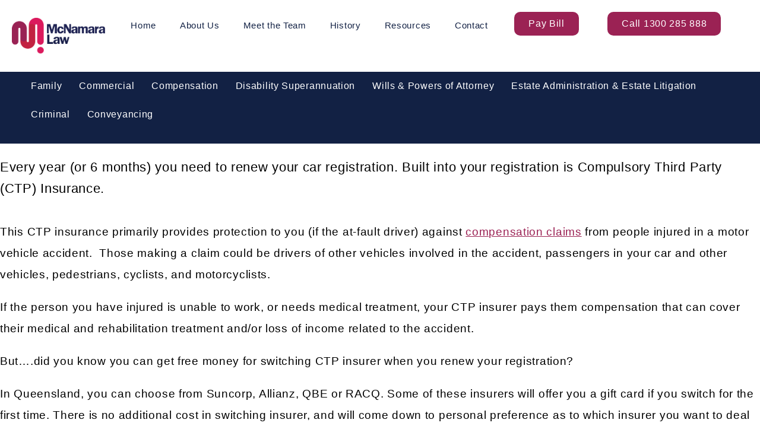

--- FILE ---
content_type: text/html; charset=UTF-8
request_url: https://mcna.com.au/tag/ctp-insurance/
body_size: 21549
content:
<!DOCTYPE html>
<html lang="en-US">
<head>
	<meta charset="UTF-8">
	<meta name="viewport" content="width=device-width, initial-scale=1.0, viewport-fit=cover" />			<title>
			CTP Insurance Archives - McNamara Law		</title>
		<meta name='robots' content='index, follow, max-image-preview:large, max-snippet:-1, max-video-preview:-1' />
	<style>img:is([sizes="auto" i], [sizes^="auto," i]) { contain-intrinsic-size: 3000px 1500px }</style>
	
            <script data-no-defer="1" data-ezscrex="false" data-cfasync="false" data-pagespeed-no-defer data-cookieconsent="ignore">
                var ctPublicFunctions = {"_ajax_nonce":"59864f8e4a","_rest_nonce":"5eca54a6e9","_ajax_url":"\/wp-admin\/admin-ajax.php","_rest_url":"https:\/\/mcna.com.au\/wp-json\/","data__cookies_type":"none","data__ajax_type":"rest","data__bot_detector_enabled":"0","text__wait_for_decoding":"Decoding the contact data, let us a few seconds to finish. Anti-Spam by CleanTalk","cookiePrefix":"","wprocket_detected":false,"host_url":"mcna.com.au"}
            </script>
        
            <script data-no-defer="1" data-ezscrex="false" data-cfasync="false" data-pagespeed-no-defer data-cookieconsent="ignore">
                var ctPublic = {"_ajax_nonce":"59864f8e4a","settings__forms__check_internal":"0","settings__forms__check_external":"0","settings__forms__search_test":"1","settings__data__bot_detector_enabled":"0","settings__comments__form_decoration":0,"blog_home":"https:\/\/mcna.com.au\/","pixel__setting":"3","pixel__enabled":false,"pixel__url":"https:\/\/moderate6-v4.cleantalk.org\/pixel\/ef06b3ad185e589821366f9421b312d9.gif","data__email_check_before_post":"1","data__email_check_exist_post":0,"data__cookies_type":"none","data__key_is_ok":true,"data__visible_fields_required":true,"wl_brandname":"Anti-Spam by CleanTalk","wl_brandname_short":"CleanTalk","ct_checkjs_key":1606793666,"emailEncoderPassKey":"3ff2b5727df3b80649d61347b4cfc85c","bot_detector_forms_excluded":"W10=","advancedCacheExists":false,"varnishCacheExists":false,"wc_ajax_add_to_cart":false}
            </script>
        
	<!-- This site is optimized with the Yoast SEO plugin v24.1 - https://yoast.com/wordpress/plugins/seo/ -->
	<meta property="og:locale" content="en_US" />
	<meta property="og:type" content="article" />
	<meta property="og:title" content="CTP Insurance Archives - McNamara Law" />
	<meta property="og:url" content="https://mcna.com.au/tag/ctp-insurance/" />
	<meta property="og:site_name" content="McNamara Law" />
	<meta name="twitter:card" content="summary_large_image" />
	<script type="application/ld+json" class="yoast-schema-graph">{"@context":"https://schema.org","@graph":[{"@type":"CollectionPage","@id":"https://mcna.com.au/tag/ctp-insurance/","url":"https://mcna.com.au/tag/ctp-insurance/","name":"CTP Insurance Archives - McNamara Law","isPartOf":{"@id":"https://mcna.com.au/#website"},"primaryImageOfPage":{"@id":"https://mcna.com.au/tag/ctp-insurance/#primaryimage"},"image":{"@id":"https://mcna.com.au/tag/ctp-insurance/#primaryimage"},"thumbnailUrl":"https://mcna.com.au/wp-content/uploads/2019/08/Have-You-Claimed-Your-Free-Gift-Card-from-Your-CTP-Insurer.png","breadcrumb":{"@id":"https://mcna.com.au/tag/ctp-insurance/#breadcrumb"},"inLanguage":"en-US"},{"@type":"ImageObject","inLanguage":"en-US","@id":"https://mcna.com.au/tag/ctp-insurance/#primaryimage","url":"https://mcna.com.au/wp-content/uploads/2019/08/Have-You-Claimed-Your-Free-Gift-Card-from-Your-CTP-Insurer.png","contentUrl":"https://mcna.com.au/wp-content/uploads/2019/08/Have-You-Claimed-Your-Free-Gift-Card-from-Your-CTP-Insurer.png","width":994,"height":661,"caption":"CTP insurance"},{"@type":"BreadcrumbList","@id":"https://mcna.com.au/tag/ctp-insurance/#breadcrumb","itemListElement":[{"@type":"ListItem","position":1,"name":"Home","item":"https://mcna.com.au/"},{"@type":"ListItem","position":2,"name":"CTP Insurance"}]},{"@type":"WebSite","@id":"https://mcna.com.au/#website","url":"https://mcna.com.au/","name":"McNamara Law","description":"McNamara Law","potentialAction":[{"@type":"SearchAction","target":{"@type":"EntryPoint","urlTemplate":"https://mcna.com.au/?s={search_term_string}"},"query-input":{"@type":"PropertyValueSpecification","valueRequired":true,"valueName":"search_term_string"}}],"inLanguage":"en-US"}]}</script>
	<!-- / Yoast SEO plugin. -->


<link rel="alternate" type="application/rss+xml" title="McNamara Law &raquo; CTP Insurance Tag Feed" href="https://mcna.com.au/tag/ctp-insurance/feed/" />
<script type="text/javascript">
/* <![CDATA[ */
window._wpemojiSettings = {"baseUrl":"https:\/\/s.w.org\/images\/core\/emoji\/15.0.3\/72x72\/","ext":".png","svgUrl":"https:\/\/s.w.org\/images\/core\/emoji\/15.0.3\/svg\/","svgExt":".svg","source":{"concatemoji":"https:\/\/mcna.com.au\/wp-includes\/js\/wp-emoji-release.min.js?ver=6.7.4"}};
/*! This file is auto-generated */
!function(i,n){var o,s,e;function c(e){try{var t={supportTests:e,timestamp:(new Date).valueOf()};sessionStorage.setItem(o,JSON.stringify(t))}catch(e){}}function p(e,t,n){e.clearRect(0,0,e.canvas.width,e.canvas.height),e.fillText(t,0,0);var t=new Uint32Array(e.getImageData(0,0,e.canvas.width,e.canvas.height).data),r=(e.clearRect(0,0,e.canvas.width,e.canvas.height),e.fillText(n,0,0),new Uint32Array(e.getImageData(0,0,e.canvas.width,e.canvas.height).data));return t.every(function(e,t){return e===r[t]})}function u(e,t,n){switch(t){case"flag":return n(e,"\ud83c\udff3\ufe0f\u200d\u26a7\ufe0f","\ud83c\udff3\ufe0f\u200b\u26a7\ufe0f")?!1:!n(e,"\ud83c\uddfa\ud83c\uddf3","\ud83c\uddfa\u200b\ud83c\uddf3")&&!n(e,"\ud83c\udff4\udb40\udc67\udb40\udc62\udb40\udc65\udb40\udc6e\udb40\udc67\udb40\udc7f","\ud83c\udff4\u200b\udb40\udc67\u200b\udb40\udc62\u200b\udb40\udc65\u200b\udb40\udc6e\u200b\udb40\udc67\u200b\udb40\udc7f");case"emoji":return!n(e,"\ud83d\udc26\u200d\u2b1b","\ud83d\udc26\u200b\u2b1b")}return!1}function f(e,t,n){var r="undefined"!=typeof WorkerGlobalScope&&self instanceof WorkerGlobalScope?new OffscreenCanvas(300,150):i.createElement("canvas"),a=r.getContext("2d",{willReadFrequently:!0}),o=(a.textBaseline="top",a.font="600 32px Arial",{});return e.forEach(function(e){o[e]=t(a,e,n)}),o}function t(e){var t=i.createElement("script");t.src=e,t.defer=!0,i.head.appendChild(t)}"undefined"!=typeof Promise&&(o="wpEmojiSettingsSupports",s=["flag","emoji"],n.supports={everything:!0,everythingExceptFlag:!0},e=new Promise(function(e){i.addEventListener("DOMContentLoaded",e,{once:!0})}),new Promise(function(t){var n=function(){try{var e=JSON.parse(sessionStorage.getItem(o));if("object"==typeof e&&"number"==typeof e.timestamp&&(new Date).valueOf()<e.timestamp+604800&&"object"==typeof e.supportTests)return e.supportTests}catch(e){}return null}();if(!n){if("undefined"!=typeof Worker&&"undefined"!=typeof OffscreenCanvas&&"undefined"!=typeof URL&&URL.createObjectURL&&"undefined"!=typeof Blob)try{var e="postMessage("+f.toString()+"("+[JSON.stringify(s),u.toString(),p.toString()].join(",")+"));",r=new Blob([e],{type:"text/javascript"}),a=new Worker(URL.createObjectURL(r),{name:"wpTestEmojiSupports"});return void(a.onmessage=function(e){c(n=e.data),a.terminate(),t(n)})}catch(e){}c(n=f(s,u,p))}t(n)}).then(function(e){for(var t in e)n.supports[t]=e[t],n.supports.everything=n.supports.everything&&n.supports[t],"flag"!==t&&(n.supports.everythingExceptFlag=n.supports.everythingExceptFlag&&n.supports[t]);n.supports.everythingExceptFlag=n.supports.everythingExceptFlag&&!n.supports.flag,n.DOMReady=!1,n.readyCallback=function(){n.DOMReady=!0}}).then(function(){return e}).then(function(){var e;n.supports.everything||(n.readyCallback(),(e=n.source||{}).concatemoji?t(e.concatemoji):e.wpemoji&&e.twemoji&&(t(e.twemoji),t(e.wpemoji)))}))}((window,document),window._wpemojiSettings);
/* ]]> */
</script>
<link rel='stylesheet' id='style-css' href='https://mcna.com.au/wp-content/themes/ASD/style.css?ver=6.7.4' type='text/css' media='all' />
<style id='wp-emoji-styles-inline-css' type='text/css'>

	img.wp-smiley, img.emoji {
		display: inline !important;
		border: none !important;
		box-shadow: none !important;
		height: 1em !important;
		width: 1em !important;
		margin: 0 0.07em !important;
		vertical-align: -0.1em !important;
		background: none !important;
		padding: 0 !important;
	}
</style>
<link rel='stylesheet' id='wp-block-library-css' href='https://mcna.com.au/wp-includes/css/dist/block-library/style.min.css?ver=6.7.4' type='text/css' media='all' />
<style id='classic-theme-styles-inline-css' type='text/css'>
/*! This file is auto-generated */
.wp-block-button__link{color:#fff;background-color:#32373c;border-radius:9999px;box-shadow:none;text-decoration:none;padding:calc(.667em + 2px) calc(1.333em + 2px);font-size:1.125em}.wp-block-file__button{background:#32373c;color:#fff;text-decoration:none}
</style>
<style id='global-styles-inline-css' type='text/css'>
:root{--wp--preset--aspect-ratio--square: 1;--wp--preset--aspect-ratio--4-3: 4/3;--wp--preset--aspect-ratio--3-4: 3/4;--wp--preset--aspect-ratio--3-2: 3/2;--wp--preset--aspect-ratio--2-3: 2/3;--wp--preset--aspect-ratio--16-9: 16/9;--wp--preset--aspect-ratio--9-16: 9/16;--wp--preset--color--black: #000000;--wp--preset--color--cyan-bluish-gray: #abb8c3;--wp--preset--color--white: #ffffff;--wp--preset--color--pale-pink: #f78da7;--wp--preset--color--vivid-red: #cf2e2e;--wp--preset--color--luminous-vivid-orange: #ff6900;--wp--preset--color--luminous-vivid-amber: #fcb900;--wp--preset--color--light-green-cyan: #7bdcb5;--wp--preset--color--vivid-green-cyan: #00d084;--wp--preset--color--pale-cyan-blue: #8ed1fc;--wp--preset--color--vivid-cyan-blue: #0693e3;--wp--preset--color--vivid-purple: #9b51e0;--wp--preset--gradient--vivid-cyan-blue-to-vivid-purple: linear-gradient(135deg,rgba(6,147,227,1) 0%,rgb(155,81,224) 100%);--wp--preset--gradient--light-green-cyan-to-vivid-green-cyan: linear-gradient(135deg,rgb(122,220,180) 0%,rgb(0,208,130) 100%);--wp--preset--gradient--luminous-vivid-amber-to-luminous-vivid-orange: linear-gradient(135deg,rgba(252,185,0,1) 0%,rgba(255,105,0,1) 100%);--wp--preset--gradient--luminous-vivid-orange-to-vivid-red: linear-gradient(135deg,rgba(255,105,0,1) 0%,rgb(207,46,46) 100%);--wp--preset--gradient--very-light-gray-to-cyan-bluish-gray: linear-gradient(135deg,rgb(238,238,238) 0%,rgb(169,184,195) 100%);--wp--preset--gradient--cool-to-warm-spectrum: linear-gradient(135deg,rgb(74,234,220) 0%,rgb(151,120,209) 20%,rgb(207,42,186) 40%,rgb(238,44,130) 60%,rgb(251,105,98) 80%,rgb(254,248,76) 100%);--wp--preset--gradient--blush-light-purple: linear-gradient(135deg,rgb(255,206,236) 0%,rgb(152,150,240) 100%);--wp--preset--gradient--blush-bordeaux: linear-gradient(135deg,rgb(254,205,165) 0%,rgb(254,45,45) 50%,rgb(107,0,62) 100%);--wp--preset--gradient--luminous-dusk: linear-gradient(135deg,rgb(255,203,112) 0%,rgb(199,81,192) 50%,rgb(65,88,208) 100%);--wp--preset--gradient--pale-ocean: linear-gradient(135deg,rgb(255,245,203) 0%,rgb(182,227,212) 50%,rgb(51,167,181) 100%);--wp--preset--gradient--electric-grass: linear-gradient(135deg,rgb(202,248,128) 0%,rgb(113,206,126) 100%);--wp--preset--gradient--midnight: linear-gradient(135deg,rgb(2,3,129) 0%,rgb(40,116,252) 100%);--wp--preset--font-size--small: 13px;--wp--preset--font-size--medium: 20px;--wp--preset--font-size--large: 36px;--wp--preset--font-size--x-large: 42px;--wp--preset--spacing--20: 0.44rem;--wp--preset--spacing--30: 0.67rem;--wp--preset--spacing--40: 1rem;--wp--preset--spacing--50: 1.5rem;--wp--preset--spacing--60: 2.25rem;--wp--preset--spacing--70: 3.38rem;--wp--preset--spacing--80: 5.06rem;--wp--preset--shadow--natural: 6px 6px 9px rgba(0, 0, 0, 0.2);--wp--preset--shadow--deep: 12px 12px 50px rgba(0, 0, 0, 0.4);--wp--preset--shadow--sharp: 6px 6px 0px rgba(0, 0, 0, 0.2);--wp--preset--shadow--outlined: 6px 6px 0px -3px rgba(255, 255, 255, 1), 6px 6px rgba(0, 0, 0, 1);--wp--preset--shadow--crisp: 6px 6px 0px rgba(0, 0, 0, 1);}:where(.is-layout-flex){gap: 0.5em;}:where(.is-layout-grid){gap: 0.5em;}body .is-layout-flex{display: flex;}.is-layout-flex{flex-wrap: wrap;align-items: center;}.is-layout-flex > :is(*, div){margin: 0;}body .is-layout-grid{display: grid;}.is-layout-grid > :is(*, div){margin: 0;}:where(.wp-block-columns.is-layout-flex){gap: 2em;}:where(.wp-block-columns.is-layout-grid){gap: 2em;}:where(.wp-block-post-template.is-layout-flex){gap: 1.25em;}:where(.wp-block-post-template.is-layout-grid){gap: 1.25em;}.has-black-color{color: var(--wp--preset--color--black) !important;}.has-cyan-bluish-gray-color{color: var(--wp--preset--color--cyan-bluish-gray) !important;}.has-white-color{color: var(--wp--preset--color--white) !important;}.has-pale-pink-color{color: var(--wp--preset--color--pale-pink) !important;}.has-vivid-red-color{color: var(--wp--preset--color--vivid-red) !important;}.has-luminous-vivid-orange-color{color: var(--wp--preset--color--luminous-vivid-orange) !important;}.has-luminous-vivid-amber-color{color: var(--wp--preset--color--luminous-vivid-amber) !important;}.has-light-green-cyan-color{color: var(--wp--preset--color--light-green-cyan) !important;}.has-vivid-green-cyan-color{color: var(--wp--preset--color--vivid-green-cyan) !important;}.has-pale-cyan-blue-color{color: var(--wp--preset--color--pale-cyan-blue) !important;}.has-vivid-cyan-blue-color{color: var(--wp--preset--color--vivid-cyan-blue) !important;}.has-vivid-purple-color{color: var(--wp--preset--color--vivid-purple) !important;}.has-black-background-color{background-color: var(--wp--preset--color--black) !important;}.has-cyan-bluish-gray-background-color{background-color: var(--wp--preset--color--cyan-bluish-gray) !important;}.has-white-background-color{background-color: var(--wp--preset--color--white) !important;}.has-pale-pink-background-color{background-color: var(--wp--preset--color--pale-pink) !important;}.has-vivid-red-background-color{background-color: var(--wp--preset--color--vivid-red) !important;}.has-luminous-vivid-orange-background-color{background-color: var(--wp--preset--color--luminous-vivid-orange) !important;}.has-luminous-vivid-amber-background-color{background-color: var(--wp--preset--color--luminous-vivid-amber) !important;}.has-light-green-cyan-background-color{background-color: var(--wp--preset--color--light-green-cyan) !important;}.has-vivid-green-cyan-background-color{background-color: var(--wp--preset--color--vivid-green-cyan) !important;}.has-pale-cyan-blue-background-color{background-color: var(--wp--preset--color--pale-cyan-blue) !important;}.has-vivid-cyan-blue-background-color{background-color: var(--wp--preset--color--vivid-cyan-blue) !important;}.has-vivid-purple-background-color{background-color: var(--wp--preset--color--vivid-purple) !important;}.has-black-border-color{border-color: var(--wp--preset--color--black) !important;}.has-cyan-bluish-gray-border-color{border-color: var(--wp--preset--color--cyan-bluish-gray) !important;}.has-white-border-color{border-color: var(--wp--preset--color--white) !important;}.has-pale-pink-border-color{border-color: var(--wp--preset--color--pale-pink) !important;}.has-vivid-red-border-color{border-color: var(--wp--preset--color--vivid-red) !important;}.has-luminous-vivid-orange-border-color{border-color: var(--wp--preset--color--luminous-vivid-orange) !important;}.has-luminous-vivid-amber-border-color{border-color: var(--wp--preset--color--luminous-vivid-amber) !important;}.has-light-green-cyan-border-color{border-color: var(--wp--preset--color--light-green-cyan) !important;}.has-vivid-green-cyan-border-color{border-color: var(--wp--preset--color--vivid-green-cyan) !important;}.has-pale-cyan-blue-border-color{border-color: var(--wp--preset--color--pale-cyan-blue) !important;}.has-vivid-cyan-blue-border-color{border-color: var(--wp--preset--color--vivid-cyan-blue) !important;}.has-vivid-purple-border-color{border-color: var(--wp--preset--color--vivid-purple) !important;}.has-vivid-cyan-blue-to-vivid-purple-gradient-background{background: var(--wp--preset--gradient--vivid-cyan-blue-to-vivid-purple) !important;}.has-light-green-cyan-to-vivid-green-cyan-gradient-background{background: var(--wp--preset--gradient--light-green-cyan-to-vivid-green-cyan) !important;}.has-luminous-vivid-amber-to-luminous-vivid-orange-gradient-background{background: var(--wp--preset--gradient--luminous-vivid-amber-to-luminous-vivid-orange) !important;}.has-luminous-vivid-orange-to-vivid-red-gradient-background{background: var(--wp--preset--gradient--luminous-vivid-orange-to-vivid-red) !important;}.has-very-light-gray-to-cyan-bluish-gray-gradient-background{background: var(--wp--preset--gradient--very-light-gray-to-cyan-bluish-gray) !important;}.has-cool-to-warm-spectrum-gradient-background{background: var(--wp--preset--gradient--cool-to-warm-spectrum) !important;}.has-blush-light-purple-gradient-background{background: var(--wp--preset--gradient--blush-light-purple) !important;}.has-blush-bordeaux-gradient-background{background: var(--wp--preset--gradient--blush-bordeaux) !important;}.has-luminous-dusk-gradient-background{background: var(--wp--preset--gradient--luminous-dusk) !important;}.has-pale-ocean-gradient-background{background: var(--wp--preset--gradient--pale-ocean) !important;}.has-electric-grass-gradient-background{background: var(--wp--preset--gradient--electric-grass) !important;}.has-midnight-gradient-background{background: var(--wp--preset--gradient--midnight) !important;}.has-small-font-size{font-size: var(--wp--preset--font-size--small) !important;}.has-medium-font-size{font-size: var(--wp--preset--font-size--medium) !important;}.has-large-font-size{font-size: var(--wp--preset--font-size--large) !important;}.has-x-large-font-size{font-size: var(--wp--preset--font-size--x-large) !important;}
:where(.wp-block-post-template.is-layout-flex){gap: 1.25em;}:where(.wp-block-post-template.is-layout-grid){gap: 1.25em;}
:where(.wp-block-columns.is-layout-flex){gap: 2em;}:where(.wp-block-columns.is-layout-grid){gap: 2em;}
:root :where(.wp-block-pullquote){font-size: 1.5em;line-height: 1.6;}
</style>
<link rel='stylesheet' id='ct_public_css-css' href='https://mcna.com.au/wp-content/plugins/cleantalk-spam-protect/css/cleantalk-public.min.css?ver=6.47' type='text/css' media='all' />
<link rel='stylesheet' id='ct_email_decoder_css-css' href='https://mcna.com.au/wp-content/plugins/cleantalk-spam-protect/css/cleantalk-email-decoder.min.css?ver=6.47' type='text/css' media='all' />
<link rel='stylesheet' id='brb-public-main-css-css' href='https://mcna.com.au/wp-content/plugins/business-reviews-bundle/assets/css/public-main.css?ver=1.9.87' type='text/css' media='all' />
<link rel='stylesheet' id='elementor-frontend-css' href='https://mcna.com.au/wp-content/plugins/elementor/assets/css/frontend.min.css?ver=3.26.3' type='text/css' media='all' />
<link rel='stylesheet' id='widget-heading-css' href='https://mcna.com.au/wp-content/plugins/elementor/assets/css/widget-heading.min.css?ver=3.26.3' type='text/css' media='all' />
<link rel='stylesheet' id='e-popup-css' href='https://mcna.com.au/wp-content/plugins/elementor-pro/assets/css/conditionals/popup.min.css?ver=3.26.2' type='text/css' media='all' />
<link rel='stylesheet' id='widget-image-css' href='https://mcna.com.au/wp-content/plugins/elementor/assets/css/widget-image.min.css?ver=3.26.3' type='text/css' media='all' />
<link rel='stylesheet' id='widget-form-css' href='https://mcna.com.au/wp-content/plugins/elementor-pro/assets/css/widget-form.min.css?ver=3.26.2' type='text/css' media='all' />
<link rel='stylesheet' id='widget-text-editor-css' href='https://mcna.com.au/wp-content/plugins/elementor/assets/css/widget-text-editor.min.css?ver=3.26.3' type='text/css' media='all' />
<link rel='stylesheet' id='widget-nav-menu-css' href='https://mcna.com.au/wp-content/plugins/elementor-pro/assets/css/widget-nav-menu.min.css?ver=3.26.2' type='text/css' media='all' />
<link rel='stylesheet' id='widget-mega-menu-css' href='https://mcna.com.au/wp-content/plugins/elementor-pro/assets/css/widget-mega-menu.min.css?ver=3.26.2' type='text/css' media='all' />
<link rel='stylesheet' id='widget-social-icons-css' href='https://mcna.com.au/wp-content/plugins/elementor/assets/css/widget-social-icons.min.css?ver=3.26.3' type='text/css' media='all' />
<link rel='stylesheet' id='e-apple-webkit-css' href='https://mcna.com.au/wp-content/plugins/elementor/assets/css/conditionals/apple-webkit.min.css?ver=3.26.3' type='text/css' media='all' />
<link rel='stylesheet' id='widget-icon-list-css' href='https://mcna.com.au/wp-content/plugins/elementor/assets/css/widget-icon-list.min.css?ver=3.26.3' type='text/css' media='all' />
<link rel='stylesheet' id='elementor-post-9-css' href='https://mcna.com.au/wp-content/uploads/elementor/css/post-9.css?ver=1760316693' type='text/css' media='all' />
<link rel='stylesheet' id='dce-style-css' href='https://mcna.com.au/wp-content/plugins/dynamic-content-for-elementor/assets/css/style.min.css?ver=2.2.9' type='text/css' media='all' />
<link rel='stylesheet' id='dashicons-css' href='https://mcna.com.au/wp-includes/css/dashicons.min.css?ver=6.7.4' type='text/css' media='all' />
<link rel='stylesheet' id='jet-tabs-frontend-css' href='https://mcna.com.au/wp-content/plugins/jet-tabs/assets/css/jet-tabs-frontend.css?ver=2.2.6.2' type='text/css' media='all' />
<link rel='stylesheet' id='font-awesome-5-all-css' href='https://mcna.com.au/wp-content/plugins/elementor/assets/lib/font-awesome/css/all.min.css?ver=3.26.3' type='text/css' media='all' />
<link rel='stylesheet' id='font-awesome-4-shim-css' href='https://mcna.com.au/wp-content/plugins/elementor/assets/lib/font-awesome/css/v4-shims.min.css?ver=3.26.3' type='text/css' media='all' />
<link rel='stylesheet' id='elementor-post-21844-css' href='https://mcna.com.au/wp-content/uploads/elementor/css/post-21844.css?ver=1760316693' type='text/css' media='all' />
<link rel='stylesheet' id='elementor-post-21718-css' href='https://mcna.com.au/wp-content/uploads/elementor/css/post-21718.css?ver=1760316694' type='text/css' media='all' />
<link rel='stylesheet' id='elementor-post-21715-css' href='https://mcna.com.au/wp-content/uploads/elementor/css/post-21715.css?ver=1760316694' type='text/css' media='all' />
<link rel='stylesheet' id='elementor-post-21712-css' href='https://mcna.com.au/wp-content/uploads/elementor/css/post-21712.css?ver=1760316694' type='text/css' media='all' />
<link rel='stylesheet' id='elementor-post-21709-css' href='https://mcna.com.au/wp-content/uploads/elementor/css/post-21709.css?ver=1760316694' type='text/css' media='all' />
<link rel='stylesheet' id='elementor-post-21700-css' href='https://mcna.com.au/wp-content/uploads/elementor/css/post-21700.css?ver=1760316694' type='text/css' media='all' />
<link rel='stylesheet' id='elementor-post-21697-css' href='https://mcna.com.au/wp-content/uploads/elementor/css/post-21697.css?ver=1760316694' type='text/css' media='all' />
<link rel='stylesheet' id='elementor-post-21694-css' href='https://mcna.com.au/wp-content/uploads/elementor/css/post-21694.css?ver=1760316694' type='text/css' media='all' />
<link rel='stylesheet' id='elementor-post-21691-css' href='https://mcna.com.au/wp-content/uploads/elementor/css/post-21691.css?ver=1760316694' type='text/css' media='all' />
<link rel='stylesheet' id='elementor-post-21688-css' href='https://mcna.com.au/wp-content/uploads/elementor/css/post-21688.css?ver=1760316694' type='text/css' media='all' />
<link rel='stylesheet' id='elementor-post-21682-css' href='https://mcna.com.au/wp-content/uploads/elementor/css/post-21682.css?ver=1760316694' type='text/css' media='all' />
<link rel='stylesheet' id='elementor-post-21679-css' href='https://mcna.com.au/wp-content/uploads/elementor/css/post-21679.css?ver=1760316694' type='text/css' media='all' />
<link rel='stylesheet' id='elementor-post-21673-css' href='https://mcna.com.au/wp-content/uploads/elementor/css/post-21673.css?ver=1760316694' type='text/css' media='all' />
<link rel='stylesheet' id='elementor-post-21670-css' href='https://mcna.com.au/wp-content/uploads/elementor/css/post-21670.css?ver=1760316694' type='text/css' media='all' />
<link rel='stylesheet' id='elementor-post-21667-css' href='https://mcna.com.au/wp-content/uploads/elementor/css/post-21667.css?ver=1760316694' type='text/css' media='all' />
<link rel='stylesheet' id='elementor-post-21664-css' href='https://mcna.com.au/wp-content/uploads/elementor/css/post-21664.css?ver=1760316694' type='text/css' media='all' />
<link rel='stylesheet' id='elementor-post-21661-css' href='https://mcna.com.au/wp-content/uploads/elementor/css/post-21661.css?ver=1760316694' type='text/css' media='all' />
<link rel='stylesheet' id='elementor-post-21658-css' href='https://mcna.com.au/wp-content/uploads/elementor/css/post-21658.css?ver=1760316694' type='text/css' media='all' />
<link rel='stylesheet' id='elementor-post-21655-css' href='https://mcna.com.au/wp-content/uploads/elementor/css/post-21655.css?ver=1760316694' type='text/css' media='all' />
<link rel='stylesheet' id='elementor-post-21652-css' href='https://mcna.com.au/wp-content/uploads/elementor/css/post-21652.css?ver=1760316694' type='text/css' media='all' />
<link rel='stylesheet' id='elementor-post-21649-css' href='https://mcna.com.au/wp-content/uploads/elementor/css/post-21649.css?ver=1760316694' type='text/css' media='all' />
<link rel='stylesheet' id='elementor-post-21646-css' href='https://mcna.com.au/wp-content/uploads/elementor/css/post-21646.css?ver=1760316694' type='text/css' media='all' />
<link rel='stylesheet' id='elementor-post-21643-css' href='https://mcna.com.au/wp-content/uploads/elementor/css/post-21643.css?ver=1760316694' type='text/css' media='all' />
<link rel='stylesheet' id='elementor-post-21640-css' href='https://mcna.com.au/wp-content/uploads/elementor/css/post-21640.css?ver=1760316694' type='text/css' media='all' />
<link rel='stylesheet' id='elementor-post-21634-css' href='https://mcna.com.au/wp-content/uploads/elementor/css/post-21634.css?ver=1760316694' type='text/css' media='all' />
<link rel='stylesheet' id='elementor-post-21631-css' href='https://mcna.com.au/wp-content/uploads/elementor/css/post-21631.css?ver=1760316694' type='text/css' media='all' />
<link rel='stylesheet' id='elementor-post-21628-css' href='https://mcna.com.au/wp-content/uploads/elementor/css/post-21628.css?ver=1760316694' type='text/css' media='all' />
<link rel='stylesheet' id='elementor-post-21624-css' href='https://mcna.com.au/wp-content/uploads/elementor/css/post-21624.css?ver=1760316694' type='text/css' media='all' />
<link rel='stylesheet' id='elementor-post-14817-css' href='https://mcna.com.au/wp-content/uploads/elementor/css/post-14817.css?ver=1760316694' type='text/css' media='all' />
<link rel='stylesheet' id='elementor-post-14752-css' href='https://mcna.com.au/wp-content/uploads/elementor/css/post-14752.css?ver=1760316694' type='text/css' media='all' />
<link rel='stylesheet' id='elementor-post-14749-css' href='https://mcna.com.au/wp-content/uploads/elementor/css/post-14749.css?ver=1760316694' type='text/css' media='all' />
<link rel='stylesheet' id='elementor-post-14746-css' href='https://mcna.com.au/wp-content/uploads/elementor/css/post-14746.css?ver=1760316694' type='text/css' media='all' />
<link rel='stylesheet' id='elementor-post-14743-css' href='https://mcna.com.au/wp-content/uploads/elementor/css/post-14743.css?ver=1760316694' type='text/css' media='all' />
<link rel='stylesheet' id='elementor-post-14740-css' href='https://mcna.com.au/wp-content/uploads/elementor/css/post-14740.css?ver=1760316694' type='text/css' media='all' />
<link rel='stylesheet' id='elementor-post-14736-css' href='https://mcna.com.au/wp-content/uploads/elementor/css/post-14736.css?ver=1760316694' type='text/css' media='all' />
<link rel='stylesheet' id='elementor-post-14732-css' href='https://mcna.com.au/wp-content/uploads/elementor/css/post-14732.css?ver=1760316694' type='text/css' media='all' />
<link rel='stylesheet' id='elementor-post-14729-css' href='https://mcna.com.au/wp-content/uploads/elementor/css/post-14729.css?ver=1760316694' type='text/css' media='all' />
<link rel='stylesheet' id='elementor-post-18-css' href='https://mcna.com.au/wp-content/uploads/elementor/css/post-18.css?ver=1760316695' type='text/css' media='all' />
<link rel='stylesheet' id='elementor-post-13-css' href='https://mcna.com.au/wp-content/uploads/elementor/css/post-13.css?ver=1761098467' type='text/css' media='all' />
<link rel='stylesheet' id='ecs-styles-css' href='https://mcna.com.au/wp-content/plugins/ele-custom-skin/assets/css/ecs-style.css?ver=3.1.9' type='text/css' media='all' />
<link rel='stylesheet' id='elementor-post-13748-css' href='https://mcna.com.au/wp-content/uploads/elementor/css/post-13748.css?ver=1695118182' type='text/css' media='all' />
<script type="text/javascript" data-pagespeed-no-defer src="https://mcna.com.au/wp-content/plugins/cleantalk-spam-protect/js/apbct-public-bundle.min.js?ver=6.47" id="ct_public_functions-js"></script>
<script type="text/javascript" id="brb-public-main-js-js-extra">
/* <![CDATA[ */
var brb_vars = {"ajaxurl":"https:\/\/mcna.com.au\/wp-admin\/admin-ajax.php","gavatar":"https:\/\/mcna.com.au\/wp-content\/plugins\/business-reviews-bundle\/assets\/img\/google_avatar.png"};
/* ]]> */
</script>
<script type="text/javascript" defer="defer" src="https://mcna.com.au/wp-content/plugins/business-reviews-bundle/assets/js/public-main.js?ver=1.9.87" id="brb-public-main-js-js"></script>
<script type="text/javascript" src="https://mcna.com.au/wp-includes/js/jquery/jquery.min.js?ver=3.7.1" id="jquery-core-js"></script>
<script type="text/javascript" src="https://mcna.com.au/wp-includes/js/jquery/jquery-migrate.min.js?ver=3.4.1" id="jquery-migrate-js"></script>
<script type="text/javascript" src="https://mcna.com.au/wp-content/plugins/elementor/assets/lib/font-awesome/js/v4-shims.min.js?ver=3.26.3" id="font-awesome-4-shim-js"></script>
<script type="text/javascript" id="ecs_ajax_load-js-extra">
/* <![CDATA[ */
var ecs_ajax_params = {"ajaxurl":"https:\/\/mcna.com.au\/wp-admin\/admin-ajax.php","posts":"{\"tag\":\"ctp-insurance\",\"error\":\"\",\"m\":\"\",\"p\":0,\"post_parent\":\"\",\"subpost\":\"\",\"subpost_id\":\"\",\"attachment\":\"\",\"attachment_id\":0,\"name\":\"\",\"pagename\":\"\",\"page_id\":0,\"second\":\"\",\"minute\":\"\",\"hour\":\"\",\"day\":0,\"monthnum\":0,\"year\":0,\"w\":0,\"category_name\":\"\",\"cat\":\"\",\"tag_id\":122,\"author\":\"\",\"author_name\":\"\",\"feed\":\"\",\"tb\":\"\",\"paged\":0,\"meta_key\":\"\",\"meta_value\":\"\",\"preview\":\"\",\"s\":\"\",\"sentence\":\"\",\"title\":\"\",\"fields\":\"\",\"menu_order\":\"\",\"embed\":\"\",\"category__in\":[],\"category__not_in\":[],\"category__and\":[],\"post__in\":[],\"post__not_in\":[],\"post_name__in\":[],\"tag__in\":[],\"tag__not_in\":[],\"tag__and\":[],\"tag_slug__in\":[\"ctp-insurance\"],\"tag_slug__and\":[],\"post_parent__in\":[],\"post_parent__not_in\":[],\"author__in\":[],\"author__not_in\":[],\"search_columns\":[],\"ignore_sticky_posts\":false,\"suppress_filters\":false,\"cache_results\":true,\"update_post_term_cache\":true,\"update_menu_item_cache\":false,\"lazy_load_term_meta\":true,\"update_post_meta_cache\":true,\"post_type\":\"\",\"posts_per_page\":10,\"nopaging\":false,\"comments_per_page\":\"50\",\"no_found_rows\":false,\"order\":\"DESC\"}"};
/* ]]> */
</script>
<script type="text/javascript" src="https://mcna.com.au/wp-content/plugins/ele-custom-skin/assets/js/ecs_ajax_pagination.js?ver=3.1.9" id="ecs_ajax_load-js"></script>
<script type="text/javascript" src="https://mcna.com.au/wp-content/plugins/ele-custom-skin/assets/js/ecs.js?ver=3.1.9" id="ecs-script-js"></script>
<link rel="https://api.w.org/" href="https://mcna.com.au/wp-json/" /><link rel="alternate" title="JSON" type="application/json" href="https://mcna.com.au/wp-json/wp/v2/tags/122" /><link rel="EditURI" type="application/rsd+xml" title="RSD" href="https://mcna.com.au/xmlrpc.php?rsd" />
<meta name="generator" content="WordPress 6.7.4" />
<meta name="format-detection" content="telephone=no">
 <script type="application/ld+json">
	{
	  "@context" : "http://schema.org",
	  "@type" : "WebSite",
	  "name" : "",
	  "url" : "",
	  "image": "",
	  "potentialAction" : {
	    "@type" : "SearchAction",
	    "target" : "/?s={search_term}",
	    "query-input" : "required name=search_term"
	  }
	}
	</script>
<!-- Facebook Pixel Code -->
<script>
!function(f,b,e,v,n,t,s)
{if(f.fbq)return;n=f.fbq=function(){n.callMethod?
n.callMethod.apply(n,arguments):n.queue.push(arguments)};
if(!f._fbq)f._fbq=n;n.push=n;n.loaded=!0;n.version='2.0';
n.queue=[];t=b.createElement(e);t.async=!0;
t.src=v;s=b.getElementsByTagName(e)[0];
s.parentNode.insertBefore(t,s)}(window,document,'script',
'https://connect.facebook.net/en_US/fbevents.js');
fbq('init', '320689232561695'); 
fbq('track', 'PageView');
</script>
<noscript>
<img height="1" width="1" 
src="https://www.facebook.com/tr?id=320689232561695&ev=PageView
&noscript=1" alt="facebook"/>
</noscript>
<!-- End Facebook Pixel Code -->
<meta name="generator" content="Elementor 3.26.3; features: e_font_icon_svg, additional_custom_breakpoints, e_element_cache; settings: css_print_method-external, google_font-enabled, font_display-auto">
<!-- Google Tag Manager -->
<script>(function(w,d,s,l,i){w[l]=w[l]||[];w[l].push({'gtm.start':
new Date().getTime(),event:'gtm.js'});var f=d.getElementsByTagName(s)[0],
j=d.createElement(s),dl=l!='dataLayer'?'&l='+l:'';j.async=true;j.src=
'https://www.googletagmanager.com/gtm.js?id='+i+dl;f.parentNode.insertBefore(j,f);
})(window,document,'script','dataLayer','GTM-K72X5LX2');</script>
<!-- End Google Tag Manager -->
<!-- Google Tag Manager (noscript) -->
<noscript><iframe src="https://www.googletagmanager.com/ns.html?id=GTM-K72X5LX2"
height="0" width="0" style="display:none;visibility:hidden"></iframe></noscript>
<!-- End Google Tag Manager (noscript) -->
<meta name="google-site-verification" content="31f26rSwdk-hOrnSST3KQRaY5IqYNYO-uxcb0MlsN2U" />
			<style>
				.e-con.e-parent:nth-of-type(n+4):not(.e-lazyloaded):not(.e-no-lazyload),
				.e-con.e-parent:nth-of-type(n+4):not(.e-lazyloaded):not(.e-no-lazyload) * {
					background-image: none !important;
				}
				@media screen and (max-height: 1024px) {
					.e-con.e-parent:nth-of-type(n+3):not(.e-lazyloaded):not(.e-no-lazyload),
					.e-con.e-parent:nth-of-type(n+3):not(.e-lazyloaded):not(.e-no-lazyload) * {
						background-image: none !important;
					}
				}
				@media screen and (max-height: 640px) {
					.e-con.e-parent:nth-of-type(n+2):not(.e-lazyloaded):not(.e-no-lazyload),
					.e-con.e-parent:nth-of-type(n+2):not(.e-lazyloaded):not(.e-no-lazyload) * {
						background-image: none !important;
					}
				}
			</style>
			<link rel="icon" href="https://mcna.com.au/wp-content/uploads/2023/09/cropped-missing-32x32.png" sizes="32x32" />
<link rel="icon" href="https://mcna.com.au/wp-content/uploads/2023/09/cropped-missing-192x192.png" sizes="192x192" />
<link rel="apple-touch-icon" href="https://mcna.com.au/wp-content/uploads/2023/09/cropped-missing-180x180.png" />
<meta name="msapplication-TileImage" content="https://mcna.com.au/wp-content/uploads/2023/09/cropped-missing-270x270.png" />
</head>
<body class="archive tag tag-ctp-insurance tag-122 elementor-dce elementor-default elementor-kit-9">
		<div data-elementor-type="header" data-elementor-id="18" data-term-id="122" data-obj-id="122" class="elementor elementor-18 dce-elementor-term-122 elementor-location-header" data-elementor-post-type="elementor_library">
			<div class="elementor-element elementor-element-f160ef6 e-flex e-con-boxed e-con e-parent" data-id="f160ef6" data-element_type="container" data-settings="{&quot;background_background&quot;:&quot;classic&quot;,&quot;jet_parallax_layout_list&quot;:[{&quot;jet_parallax_layout_image&quot;:{&quot;url&quot;:&quot;&quot;,&quot;id&quot;:&quot;&quot;,&quot;size&quot;:&quot;&quot;},&quot;_id&quot;:&quot;d8156a0&quot;,&quot;jet_parallax_layout_image_tablet&quot;:{&quot;url&quot;:&quot;&quot;,&quot;id&quot;:&quot;&quot;,&quot;size&quot;:&quot;&quot;},&quot;jet_parallax_layout_image_mobile&quot;:{&quot;url&quot;:&quot;&quot;,&quot;id&quot;:&quot;&quot;,&quot;size&quot;:&quot;&quot;},&quot;jet_parallax_layout_speed&quot;:{&quot;unit&quot;:&quot;%&quot;,&quot;size&quot;:50,&quot;sizes&quot;:[]},&quot;jet_parallax_layout_type&quot;:&quot;scroll&quot;,&quot;jet_parallax_layout_direction&quot;:null,&quot;jet_parallax_layout_fx_direction&quot;:null,&quot;jet_parallax_layout_z_index&quot;:&quot;&quot;,&quot;jet_parallax_layout_bg_x&quot;:50,&quot;jet_parallax_layout_bg_x_tablet&quot;:&quot;&quot;,&quot;jet_parallax_layout_bg_x_mobile&quot;:&quot;&quot;,&quot;jet_parallax_layout_bg_y&quot;:50,&quot;jet_parallax_layout_bg_y_tablet&quot;:&quot;&quot;,&quot;jet_parallax_layout_bg_y_mobile&quot;:&quot;&quot;,&quot;jet_parallax_layout_bg_size&quot;:&quot;auto&quot;,&quot;jet_parallax_layout_bg_size_tablet&quot;:&quot;&quot;,&quot;jet_parallax_layout_bg_size_mobile&quot;:&quot;&quot;,&quot;jet_parallax_layout_animation_prop&quot;:&quot;transform&quot;,&quot;jet_parallax_layout_on&quot;:[&quot;desktop&quot;,&quot;tablet&quot;]}]}">
					<div class="e-con-inner">
		<div class="elementor-element elementor-element-d610fd9 e-con-full e-flex e-con e-child" data-id="d610fd9" data-element_type="container" data-settings="{&quot;jet_parallax_layout_list&quot;:[]}">
				<div class="elementor-element elementor-element-a5d1270 elementor-widget elementor-widget-image" data-id="a5d1270" data-element_type="widget" data-widget_type="image.default">
																<a href="https://mcna.com.au/">
							<img fetchpriority="high" width="1567" height="606" src="https://mcna.com.au/wp-content/uploads/2020/09/mcna-logo.png" class="attachment-full size-full wp-image-17817" alt="McNamara Law Logo" srcset="https://mcna.com.au/wp-content/uploads/2020/09/mcna-logo.png 1567w, https://mcna.com.au/wp-content/uploads/2020/09/mcna-logo-300x116.png 300w, https://mcna.com.au/wp-content/uploads/2020/09/mcna-logo-1024x396.png 1024w, https://mcna.com.au/wp-content/uploads/2020/09/mcna-logo-768x297.png 768w, https://mcna.com.au/wp-content/uploads/2020/09/mcna-logo-1536x594.png 1536w" sizes="(max-width: 1567px) 100vw, 1567px" />								</a>
															</div>
		<div class="elementor-element elementor-element-1defeb8 e-con-full elementor-hidden-desktop elementor-hidden-tablet e-flex e-con e-child" data-id="1defeb8" data-element_type="container" data-settings="{&quot;jet_parallax_layout_list&quot;:[]}">
				<div class="elementor-element elementor-element-e6ddd12 elementor-nav-menu__align-center elementor-nav-menu--dropdown-none elementor-hidden-desktop elementor-widget elementor-widget-nav-menu" data-id="e6ddd12" data-element_type="widget" data-settings="{&quot;layout&quot;:&quot;horizontal&quot;,&quot;submenu_icon&quot;:{&quot;value&quot;:&quot;&lt;svg class=\&quot;e-font-icon-svg e-fas-caret-down\&quot; viewBox=\&quot;0 0 320 512\&quot; xmlns=\&quot;http:\/\/www.w3.org\/2000\/svg\&quot;&gt;&lt;path d=\&quot;M31.3 192h257.3c17.8 0 26.7 21.5 14.1 34.1L174.1 354.8c-7.8 7.8-20.5 7.8-28.3 0L17.2 226.1C4.6 213.5 13.5 192 31.3 192z\&quot;&gt;&lt;\/path&gt;&lt;\/svg&gt;&quot;,&quot;library&quot;:&quot;fa-solid&quot;}}" data-widget_type="nav-menu.default">
								<nav aria-label="Menu" class="elementor-nav-menu--main elementor-nav-menu__container elementor-nav-menu--layout-horizontal e--pointer-none">
				<ul id="menu-1-e6ddd12" class="elementor-nav-menu"><li class="menu-item menu-item-type-post_type menu-item-object-page menu-item-18909"><a href="https://mcna.com.au/about-us/" class="elementor-item">About</a></li>
<li class="menu-item menu-item-type-post_type menu-item-object-page menu-item-21218"><a href="https://mcna.com.au/meet-the-team/" class="elementor-item">Our Team</a></li>
<li class="menu-item menu-item-type-post_type menu-item-object-page menu-item-15125"><a href="https://mcna.com.au/history/" class="elementor-item">History</a></li>
<li class="menu-item menu-item-type-post_type menu-item-object-page menu-item-18910"><a href="https://mcna.com.au/resources/" class="elementor-item">Resources</a></li>
<li class="menu-item menu-item-type-post_type menu-item-object-page menu-item-15124"><a href="https://mcna.com.au/contact/" class="elementor-item">Contact</a></li>
</ul>			</nav>
						<nav class="elementor-nav-menu--dropdown elementor-nav-menu__container" aria-hidden="true">
				<ul id="menu-2-e6ddd12" class="elementor-nav-menu"><li class="menu-item menu-item-type-post_type menu-item-object-page menu-item-18909"><a href="https://mcna.com.au/about-us/" class="elementor-item" tabindex="-1">About</a></li>
<li class="menu-item menu-item-type-post_type menu-item-object-page menu-item-21218"><a href="https://mcna.com.au/meet-the-team/" class="elementor-item" tabindex="-1">Our Team</a></li>
<li class="menu-item menu-item-type-post_type menu-item-object-page menu-item-15125"><a href="https://mcna.com.au/history/" class="elementor-item" tabindex="-1">History</a></li>
<li class="menu-item menu-item-type-post_type menu-item-object-page menu-item-18910"><a href="https://mcna.com.au/resources/" class="elementor-item" tabindex="-1">Resources</a></li>
<li class="menu-item menu-item-type-post_type menu-item-object-page menu-item-15124"><a href="https://mcna.com.au/contact/" class="elementor-item" tabindex="-1">Contact</a></li>
</ul>			</nav>
						</div>
				</div>
				</div>
		<div class="elementor-element elementor-element-8e9d1d9 elementor-hidden-mobile e-con-full e-flex e-con e-child" data-id="8e9d1d9" data-element_type="container" data-settings="{&quot;jet_parallax_layout_list&quot;:[]}">
				<div class="elementor-element elementor-element-8dfecfc elementor-nav-menu__align-center elementor-hidden-mobile elementor-nav-menu--dropdown-none elementor-widget elementor-widget-nav-menu" data-id="8dfecfc" data-element_type="widget" data-settings="{&quot;layout&quot;:&quot;horizontal&quot;,&quot;submenu_icon&quot;:{&quot;value&quot;:&quot;&lt;svg class=\&quot;e-font-icon-svg e-fas-caret-down\&quot; viewBox=\&quot;0 0 320 512\&quot; xmlns=\&quot;http:\/\/www.w3.org\/2000\/svg\&quot;&gt;&lt;path d=\&quot;M31.3 192h257.3c17.8 0 26.7 21.5 14.1 34.1L174.1 354.8c-7.8 7.8-20.5 7.8-28.3 0L17.2 226.1C4.6 213.5 13.5 192 31.3 192z\&quot;&gt;&lt;\/path&gt;&lt;\/svg&gt;&quot;,&quot;library&quot;:&quot;fa-solid&quot;}}" data-widget_type="nav-menu.default">
								<nav aria-label="Menu" class="elementor-nav-menu--main elementor-nav-menu__container elementor-nav-menu--layout-horizontal e--pointer-none">
				<ul id="menu-1-8dfecfc" class="elementor-nav-menu"><li class="menu-item menu-item-type-post_type menu-item-object-page menu-item-home menu-item-84"><a href="https://mcna.com.au/" class="elementor-item">Home</a></li>
<li class="menu-item menu-item-type-post_type menu-item-object-page menu-item-17676"><a href="https://mcna.com.au/about-us/" class="elementor-item">About Us</a></li>
<li class="menu-item menu-item-type-post_type menu-item-object-page menu-item-21214"><a href="https://mcna.com.au/meet-the-team/" class="elementor-item">Meet the Team</a></li>
<li class="menu-item menu-item-type-post_type menu-item-object-page menu-item-87"><a href="https://mcna.com.au/history/" class="elementor-item">History</a></li>
<li class="menu-item menu-item-type-post_type menu-item-object-page menu-item-17680"><a href="https://mcna.com.au/resources/" class="elementor-item">Resources</a></li>
<li class="menu-item menu-item-type-post_type menu-item-object-page menu-item-86"><a href="https://mcna.com.au/contact/" class="elementor-item">Contact</a></li>
</ul>			</nav>
						<nav class="elementor-nav-menu--dropdown elementor-nav-menu__container" aria-hidden="true">
				<ul id="menu-2-8dfecfc" class="elementor-nav-menu"><li class="menu-item menu-item-type-post_type menu-item-object-page menu-item-home menu-item-84"><a href="https://mcna.com.au/" class="elementor-item" tabindex="-1">Home</a></li>
<li class="menu-item menu-item-type-post_type menu-item-object-page menu-item-17676"><a href="https://mcna.com.au/about-us/" class="elementor-item" tabindex="-1">About Us</a></li>
<li class="menu-item menu-item-type-post_type menu-item-object-page menu-item-21214"><a href="https://mcna.com.au/meet-the-team/" class="elementor-item" tabindex="-1">Meet the Team</a></li>
<li class="menu-item menu-item-type-post_type menu-item-object-page menu-item-87"><a href="https://mcna.com.au/history/" class="elementor-item" tabindex="-1">History</a></li>
<li class="menu-item menu-item-type-post_type menu-item-object-page menu-item-17680"><a href="https://mcna.com.au/resources/" class="elementor-item" tabindex="-1">Resources</a></li>
<li class="menu-item menu-item-type-post_type menu-item-object-page menu-item-86"><a href="https://mcna.com.au/contact/" class="elementor-item" tabindex="-1">Contact</a></li>
</ul>			</nav>
						</div>
				</div>
		<div class="elementor-element elementor-element-fe9907f e-con-full e-flex e-con e-child" data-id="fe9907f" data-element_type="container" data-settings="{&quot;jet_parallax_layout_list&quot;:[]}">
				<div class="elementor-element elementor-element-e8185d3 elementor-mobile-align-left elementor-widget-mobile__width-auto elementor-widget elementor-widget-button" data-id="e8185d3" data-element_type="widget" data-widget_type="button.default">
										<a class="elementor-button elementor-button-link elementor-size-sm" href="https://www.payway.com.au/MakePayment?BillerCode=225318">
						<span class="elementor-button-content-wrapper">
									<span class="elementor-button-text">Pay Bill</span>
					</span>
					</a>
								</div>
				</div>
		<div class="elementor-element elementor-element-80e4ec1 e-con-full e-flex e-con e-child" data-id="80e4ec1" data-element_type="container" data-settings="{&quot;jet_parallax_layout_list&quot;:[]}">
				<div class="elementor-element elementor-element-ec9f80b elementor-mobile-align-left elementor-widget-mobile__width-auto elementor-widget elementor-widget-button" data-id="ec9f80b" data-element_type="widget" data-widget_type="button.default">
										<a class="elementor-button elementor-button-link elementor-size-sm" href="tel://1300285888">
						<span class="elementor-button-content-wrapper">
									<span class="elementor-button-text">Call 1300 285 888</span>
					</span>
					</a>
								</div>
				</div>
					</div>
				</div>
		<div class="elementor-element elementor-element-024b6ee e-flex e-con-boxed e-con e-parent" data-id="024b6ee" data-element_type="container" data-settings="{&quot;background_background&quot;:&quot;classic&quot;,&quot;jet_parallax_layout_list&quot;:[]}">
					<div class="e-con-inner">
				<div class="elementor-element elementor-element-ede829a e-n-menu-mobile e-full_width e-n-menu-layout-horizontal elementor-widget elementor-widget-n-menu" data-id="ede829a" data-element_type="widget" data-settings="{&quot;menu_items&quot;:[{&quot;item_title&quot;:&quot;Family&quot;,&quot;_id&quot;:&quot;885f746&quot;,&quot;item_dropdown_content&quot;:&quot;yes&quot;,&quot;item_link&quot;:{&quot;url&quot;:&quot;https:\/\/mcna.com.au\/family-law\/&quot;,&quot;is_external&quot;:&quot;&quot;,&quot;nofollow&quot;:&quot;&quot;,&quot;custom_attributes&quot;:&quot;&quot;},&quot;item_icon&quot;:{&quot;value&quot;:&quot;&quot;,&quot;library&quot;:&quot;&quot;},&quot;item_icon_active&quot;:null,&quot;element_id&quot;:&quot;&quot;},{&quot;item_title&quot;:&quot;Commercial&quot;,&quot;_id&quot;:&quot;620cf9f&quot;,&quot;item_dropdown_content&quot;:&quot;yes&quot;,&quot;item_link&quot;:{&quot;url&quot;:&quot;https:\/\/mcna.com.au\/commercial-law\/&quot;,&quot;is_external&quot;:&quot;&quot;,&quot;nofollow&quot;:&quot;&quot;,&quot;custom_attributes&quot;:&quot;&quot;},&quot;item_icon&quot;:{&quot;value&quot;:&quot;&quot;,&quot;library&quot;:&quot;&quot;},&quot;item_icon_active&quot;:null,&quot;element_id&quot;:&quot;&quot;},{&quot;item_title&quot;:&quot;Compensation&quot;,&quot;_id&quot;:&quot;a2291dd&quot;,&quot;item_dropdown_content&quot;:&quot;yes&quot;,&quot;item_link&quot;:{&quot;url&quot;:&quot;https:\/\/mcna.com.au\/compensation\/&quot;,&quot;is_external&quot;:&quot;&quot;,&quot;nofollow&quot;:&quot;&quot;,&quot;custom_attributes&quot;:&quot;&quot;},&quot;item_icon&quot;:{&quot;value&quot;:&quot;&quot;,&quot;library&quot;:&quot;&quot;},&quot;item_icon_active&quot;:null,&quot;element_id&quot;:&quot;&quot;},{&quot;item_title&quot;:&quot;Disability Superannuation&quot;,&quot;item_dropdown_content&quot;:&quot;yes&quot;,&quot;_id&quot;:&quot;25e3456&quot;,&quot;item_link&quot;:{&quot;url&quot;:&quot;https:\/\/mcna.com.au\/disability-superannuation\/&quot;,&quot;is_external&quot;:&quot;&quot;,&quot;nofollow&quot;:&quot;&quot;,&quot;custom_attributes&quot;:&quot;&quot;},&quot;item_icon&quot;:{&quot;value&quot;:&quot;&quot;,&quot;library&quot;:&quot;&quot;},&quot;item_icon_active&quot;:null,&quot;element_id&quot;:&quot;&quot;},{&quot;item_title&quot;:&quot;Wills &amp; Powers of Attorney&quot;,&quot;item_dropdown_content&quot;:&quot;yes&quot;,&quot;_id&quot;:&quot;d6cf104&quot;,&quot;item_link&quot;:{&quot;url&quot;:&quot;https:\/\/mcna.com.au\/wills-estates&quot;,&quot;is_external&quot;:&quot;&quot;,&quot;nofollow&quot;:&quot;&quot;,&quot;custom_attributes&quot;:&quot;&quot;},&quot;item_icon&quot;:{&quot;value&quot;:&quot;&quot;,&quot;library&quot;:&quot;&quot;},&quot;item_icon_active&quot;:null,&quot;element_id&quot;:&quot;&quot;},{&quot;item_title&quot;:&quot;Estate Administration &amp; Estate Litigation&quot;,&quot;item_dropdown_content&quot;:&quot;yes&quot;,&quot;item_link&quot;:{&quot;url&quot;:&quot;https:\/\/mcna.com.au\/estate-administration&quot;,&quot;is_external&quot;:&quot;&quot;,&quot;nofollow&quot;:&quot;&quot;,&quot;custom_attributes&quot;:&quot;&quot;},&quot;_id&quot;:&quot;930d021&quot;,&quot;item_icon&quot;:{&quot;value&quot;:&quot;&quot;,&quot;library&quot;:&quot;&quot;},&quot;item_icon_active&quot;:null,&quot;element_id&quot;:&quot;&quot;},{&quot;item_title&quot;:&quot;Criminal&quot;,&quot;item_dropdown_content&quot;:&quot;yes&quot;,&quot;_id&quot;:&quot;0a19b6a&quot;,&quot;item_link&quot;:{&quot;url&quot;:&quot;https:\/\/mcna.com.au\/criminal-law\/&quot;,&quot;is_external&quot;:&quot;&quot;,&quot;nofollow&quot;:&quot;&quot;,&quot;custom_attributes&quot;:&quot;&quot;},&quot;item_icon&quot;:{&quot;value&quot;:&quot;&quot;,&quot;library&quot;:&quot;&quot;},&quot;item_icon_active&quot;:null,&quot;element_id&quot;:&quot;&quot;},{&quot;item_title&quot;:&quot;Conveyancing&quot;,&quot;item_dropdown_content&quot;:&quot;yes&quot;,&quot;_id&quot;:&quot;2f72643&quot;,&quot;item_link&quot;:{&quot;url&quot;:&quot;https:\/\/mcna.com.au\/conveyancing\/&quot;,&quot;is_external&quot;:&quot;&quot;,&quot;nofollow&quot;:&quot;&quot;,&quot;custom_attributes&quot;:&quot;&quot;},&quot;item_icon&quot;:{&quot;value&quot;:&quot;&quot;,&quot;library&quot;:&quot;&quot;},&quot;item_icon_active&quot;:null,&quot;element_id&quot;:&quot;&quot;}],&quot;item_position_horizontal&quot;:&quot;start&quot;,&quot;menu_item_title_distance_from_content&quot;:{&quot;unit&quot;:&quot;px&quot;,&quot;size&quot;:25,&quot;sizes&quot;:[]},&quot;breakpoint_selector&quot;:&quot;mobile&quot;,&quot;menu_item_title_distance_from_content_mobile&quot;:{&quot;unit&quot;:&quot;px&quot;,&quot;size&quot;:0,&quot;sizes&quot;:[]},&quot;item_position_horizontal_tablet&quot;:&quot;stretch&quot;,&quot;menu_item_title_distance_from_content_tablet&quot;:{&quot;unit&quot;:&quot;px&quot;,&quot;size&quot;:0,&quot;sizes&quot;:[]},&quot;content_width&quot;:&quot;full_width&quot;,&quot;item_layout&quot;:&quot;horizontal&quot;,&quot;open_on&quot;:&quot;hover&quot;,&quot;horizontal_scroll&quot;:&quot;disable&quot;}" data-widget_type="mega-menu.default">
				<div class="elementor-widget-container">
							<nav class="e-n-menu" data-widget-number="249" aria-label="Menu">
					<button class="e-n-menu-toggle" id="menu-toggle-249" aria-haspopup="true" aria-expanded="false" aria-controls="menubar-249" aria-label="Menu Toggle">
			<span class="e-n-menu-toggle-icon e-open">
				<svg class="e-font-icon-svg e-eicon-menu-bar" viewBox="0 0 1000 1000" xmlns="http://www.w3.org/2000/svg"><path d="M104 333H896C929 333 958 304 958 271S929 208 896 208H104C71 208 42 237 42 271S71 333 104 333ZM104 583H896C929 583 958 554 958 521S929 458 896 458H104C71 458 42 487 42 521S71 583 104 583ZM104 833H896C929 833 958 804 958 771S929 708 896 708H104C71 708 42 737 42 771S71 833 104 833Z"></path></svg>			</span>
			<span class="e-n-menu-toggle-icon e-close">
				<svg class="e-font-icon-svg e-eicon-close" viewBox="0 0 1000 1000" xmlns="http://www.w3.org/2000/svg"><path d="M742 167L500 408 258 167C246 154 233 150 217 150 196 150 179 158 167 167 154 179 150 196 150 212 150 229 154 242 171 254L408 500 167 742C138 771 138 800 167 829 196 858 225 858 254 829L496 587 738 829C750 842 767 846 783 846 800 846 817 842 829 829 842 817 846 804 846 783 846 767 842 750 829 737L588 500 833 258C863 229 863 200 833 171 804 137 775 137 742 167Z"></path></svg>			</span>
		</button>
					<div class="e-n-menu-wrapper" id="menubar-249" aria-labelledby="menu-toggle-249">
				<ul class="e-n-menu-heading">
								<li class="e-n-menu-item">
				<div id="e-n-menu-title-2491" class="e-n-menu-title">
					<a class="e-n-menu-title-container e-focus e-link" href="https://mcna.com.au/family-law/">												<span class="e-n-menu-title-text">
							Family						</span>
					</a>											<button id="e-n-menu-dropdown-icon-2491" class="e-n-menu-dropdown-icon e-focus" data-tab-index="1" aria-haspopup="true" aria-expanded="false" aria-controls="e-n-menu-content-2491" >
							<span class="e-n-menu-dropdown-icon-opened">
																<span class="elementor-screen-only">Close Family</span>
							</span>
							<span class="e-n-menu-dropdown-icon-closed">
																<span class="elementor-screen-only">Open Family</span>
							</span>
						</button>
									</div>
									<div class="e-n-menu-content">
						<div id="e-n-menu-content-2491" data-tab-index="1" aria-labelledby="e-n-menu-dropdown-icon-2491" class="elementor-element elementor-element-3cb7c78 e-flex e-con-boxed e-con e-child" data-id="3cb7c78" data-element_type="container" data-settings="{&quot;background_background&quot;:&quot;classic&quot;,&quot;jet_parallax_layout_list&quot;:[]}">
					<div class="e-con-inner">
		<div class="elementor-element elementor-element-052f09d elementor-hidden-mobile e-flex e-con-boxed e-con e-child" data-id="052f09d" data-element_type="container" data-settings="{&quot;background_background&quot;:&quot;classic&quot;,&quot;jet_parallax_layout_list&quot;:[]}">
					<div class="e-con-inner">
				<div class="elementor-element elementor-element-cf8f4c9 elementor-widget elementor-widget-heading" data-id="cf8f4c9" data-element_type="widget" data-widget_type="heading.default">
					<h2 class="elementor-heading-title elementor-size-default">Family Law </h2>				</div>
				<div class="elementor-element elementor-element-46ea0b7 elementor-widget elementor-widget-text-editor" data-id="46ea0b7" data-element_type="widget" data-widget_type="text-editor.default">
									<p>Our family lawyers help families navigate through tough times, making sure everyone&#8217;s rights are taken care of and problems get solved.  Whether you need assistance with a divorce, ensuring your children are protected or working out the property settlement, we are here to help.</p>								</div>
				<div class="elementor-element elementor-element-066e134 elementor-widget elementor-widget-button" data-id="066e134" data-element_type="widget" data-widget_type="button.default">
										<a class="elementor-button elementor-button-link elementor-size-sm" href="https://mcna.com.au/family-law/">
						<span class="elementor-button-content-wrapper">
									<span class="elementor-button-text">Read More</span>
					</span>
					</a>
								</div>
					</div>
				</div>
					</div>
				</div>
							</div>
							</li>
					<li class="e-n-menu-item">
				<div id="e-n-menu-title-2492" class="e-n-menu-title">
					<a class="e-n-menu-title-container e-focus e-link" href="https://mcna.com.au/commercial-law/">												<span class="e-n-menu-title-text">
							Commercial						</span>
					</a>											<button id="e-n-menu-dropdown-icon-2492" class="e-n-menu-dropdown-icon e-focus" data-tab-index="2" aria-haspopup="true" aria-expanded="false" aria-controls="e-n-menu-content-2492" >
							<span class="e-n-menu-dropdown-icon-opened">
																<span class="elementor-screen-only">Close Commercial</span>
							</span>
							<span class="e-n-menu-dropdown-icon-closed">
																<span class="elementor-screen-only">Open Commercial</span>
							</span>
						</button>
									</div>
									<div class="e-n-menu-content">
						<div id="e-n-menu-content-2492" data-tab-index="2" aria-labelledby="e-n-menu-dropdown-icon-2492" class="elementor-element elementor-element-04fcc90 e-flex e-con-boxed e-con e-child" data-id="04fcc90" data-element_type="container" data-settings="{&quot;background_background&quot;:&quot;classic&quot;,&quot;jet_parallax_layout_list&quot;:[]}">
					<div class="e-con-inner">
		<div class="elementor-element elementor-element-dcaefc9 elementor-hidden-mobile e-flex e-con-boxed e-con e-child" data-id="dcaefc9" data-element_type="container" data-settings="{&quot;background_background&quot;:&quot;classic&quot;,&quot;jet_parallax_layout_list&quot;:[]}">
					<div class="e-con-inner">
				<div class="elementor-element elementor-element-dfc8a1c elementor-widget elementor-widget-heading" data-id="dfc8a1c" data-element_type="widget" data-widget_type="heading.default">
					<h2 class="elementor-heading-title elementor-size-default">Commercial Law </h2>				</div>
				<div class="elementor-element elementor-element-3324185 elementor-widget elementor-widget-text-editor" data-id="3324185" data-element_type="widget" data-widget_type="text-editor.default">
									<p>Our commercial law team play a crucial role in helping our clients navigate legal complexities, reduce risks, and ensure that their business activities comply with relevant laws and regulations.  Whether you are buying or selling a business, leasing property or you need general advice, our team are here for you.</p>								</div>
				<div class="elementor-element elementor-element-6f8e2e6 elementor-widget elementor-widget-button" data-id="6f8e2e6" data-element_type="widget" data-widget_type="button.default">
										<a class="elementor-button elementor-button-link elementor-size-sm" href="https://mcna.com.au/commercial-law/">
						<span class="elementor-button-content-wrapper">
									<span class="elementor-button-text">Read More</span>
					</span>
					</a>
								</div>
					</div>
				</div>
					</div>
				</div>
							</div>
							</li>
					<li class="e-n-menu-item">
				<div id="e-n-menu-title-2493" class="e-n-menu-title">
					<a class="e-n-menu-title-container e-focus e-link" href="https://mcna.com.au/compensation/">												<span class="e-n-menu-title-text">
							Compensation						</span>
					</a>											<button id="e-n-menu-dropdown-icon-2493" class="e-n-menu-dropdown-icon e-focus" data-tab-index="3" aria-haspopup="true" aria-expanded="false" aria-controls="e-n-menu-content-2493" >
							<span class="e-n-menu-dropdown-icon-opened">
																<span class="elementor-screen-only">Close Compensation</span>
							</span>
							<span class="e-n-menu-dropdown-icon-closed">
																<span class="elementor-screen-only">Open Compensation</span>
							</span>
						</button>
									</div>
									<div class="e-n-menu-content">
						<div id="e-n-menu-content-2493" data-tab-index="3" aria-labelledby="e-n-menu-dropdown-icon-2493" class="elementor-element elementor-element-0c6a883 e-flex e-con-boxed e-con e-child" data-id="0c6a883" data-element_type="container" data-settings="{&quot;background_background&quot;:&quot;classic&quot;,&quot;jet_parallax_layout_list&quot;:[]}">
					<div class="e-con-inner">
		<div class="elementor-element elementor-element-895951c elementor-hidden-mobile e-flex e-con-boxed e-con e-child" data-id="895951c" data-element_type="container" data-settings="{&quot;background_background&quot;:&quot;classic&quot;,&quot;jet_parallax_layout_list&quot;:[]}">
					<div class="e-con-inner">
				<div class="elementor-element elementor-element-e79ca33 elementor-widget elementor-widget-heading" data-id="e79ca33" data-element_type="widget" data-widget_type="heading.default">
					<h2 class="elementor-heading-title elementor-size-default">Compensation Law </h2>				</div>
				<div class="elementor-element elementor-element-4a65fb2 elementor-widget elementor-widget-text-editor" data-id="4a65fb2" data-element_type="widget" data-widget_type="text-editor.default">
									<p>The primary goal of compensation law is to support our clients when they are seeking financial compensation for the losses and damages they have incurred.  Our team help you to navigate this sometimes long and confusing process to help you get the best outcome.</p>								</div>
				<div class="elementor-element elementor-element-0383a14 elementor-widget elementor-widget-button" data-id="0383a14" data-element_type="widget" data-widget_type="button.default">
										<a class="elementor-button elementor-button-link elementor-size-sm" href="https://mcna.com.au/compensation/">
						<span class="elementor-button-content-wrapper">
									<span class="elementor-button-text">Read More</span>
					</span>
					</a>
								</div>
					</div>
				</div>
					</div>
				</div>
							</div>
							</li>
					<li class="e-n-menu-item">
				<div id="e-n-menu-title-2494" class="e-n-menu-title">
					<a class="e-n-menu-title-container e-focus e-link" href="https://mcna.com.au/disability-superannuation/">												<span class="e-n-menu-title-text">
							Disability Superannuation						</span>
					</a>											<button id="e-n-menu-dropdown-icon-2494" class="e-n-menu-dropdown-icon e-focus" data-tab-index="4" aria-haspopup="true" aria-expanded="false" aria-controls="e-n-menu-content-2494" >
							<span class="e-n-menu-dropdown-icon-opened">
																<span class="elementor-screen-only">Close Disability Superannuation</span>
							</span>
							<span class="e-n-menu-dropdown-icon-closed">
																<span class="elementor-screen-only">Open Disability Superannuation</span>
							</span>
						</button>
									</div>
									<div class="e-n-menu-content">
						<div id="e-n-menu-content-2494" data-tab-index="4" aria-labelledby="e-n-menu-dropdown-icon-2494" class="elementor-element elementor-element-48e183c e-flex e-con-boxed e-con e-child" data-id="48e183c" data-element_type="container" data-settings="{&quot;background_background&quot;:&quot;classic&quot;,&quot;jet_parallax_layout_list&quot;:[]}">
					<div class="e-con-inner">
		<div class="elementor-element elementor-element-e10d96e elementor-hidden-mobile e-flex e-con-boxed e-con e-child" data-id="e10d96e" data-element_type="container" data-settings="{&quot;background_background&quot;:&quot;classic&quot;,&quot;jet_parallax_layout_list&quot;:[]}">
					<div class="e-con-inner">
				<div class="elementor-element elementor-element-fdb2fac elementor-widget elementor-widget-heading" data-id="fdb2fac" data-element_type="widget" data-widget_type="heading.default">
					<h2 class="elementor-heading-title elementor-size-default">Disability Superannuation</h2>				</div>
				<div class="elementor-element elementor-element-a4abac5 elementor-widget elementor-widget-text-editor" data-id="a4abac5" data-element_type="widget" data-widget_type="text-editor.default">
									<p>Our team of lawyers will help if you&#8217;re trying to get disability superannuation benefits. They give legal advice, guide you through the process, and represent you. If your case goes to mediation or court, they advocate for you to make sure your rights are protected and you have the best chance of getting the benefits you deserve.</p>								</div>
				<div class="elementor-element elementor-element-d1d3317 elementor-widget elementor-widget-button" data-id="d1d3317" data-element_type="widget" data-widget_type="button.default">
										<a class="elementor-button elementor-button-link elementor-size-sm" href="https://mcna.com.au/disability-superannuation/">
						<span class="elementor-button-content-wrapper">
									<span class="elementor-button-text">Read More</span>
					</span>
					</a>
								</div>
					</div>
				</div>
					</div>
				</div>
							</div>
							</li>
					<li class="e-n-menu-item">
				<div id="e-n-menu-title-2495" class="e-n-menu-title">
					<a class="e-n-menu-title-container e-focus e-link" href="https://mcna.com.au/wills-estates">												<span class="e-n-menu-title-text">
							Wills & Powers of Attorney						</span>
					</a>											<button id="e-n-menu-dropdown-icon-2495" class="e-n-menu-dropdown-icon e-focus" data-tab-index="5" aria-haspopup="true" aria-expanded="false" aria-controls="e-n-menu-content-2495" >
							<span class="e-n-menu-dropdown-icon-opened">
																<span class="elementor-screen-only">Close Wills & Powers of Attorney</span>
							</span>
							<span class="e-n-menu-dropdown-icon-closed">
																<span class="elementor-screen-only">Open Wills & Powers of Attorney</span>
							</span>
						</button>
									</div>
									<div class="e-n-menu-content">
						<div id="e-n-menu-content-2495" data-tab-index="5" aria-labelledby="e-n-menu-dropdown-icon-2495" class="elementor-element elementor-element-ae3b21d e-flex e-con-boxed e-con e-child" data-id="ae3b21d" data-element_type="container" data-settings="{&quot;background_background&quot;:&quot;classic&quot;,&quot;jet_parallax_layout_list&quot;:[]}">
					<div class="e-con-inner">
		<div class="elementor-element elementor-element-1697acd elementor-hidden-mobile e-flex e-con-boxed e-con e-child" data-id="1697acd" data-element_type="container" data-settings="{&quot;background_background&quot;:&quot;classic&quot;,&quot;jet_parallax_layout_list&quot;:[]}">
					<div class="e-con-inner">
				<div class="elementor-element elementor-element-35c4aa9 elementor-widget elementor-widget-heading" data-id="35c4aa9" data-element_type="widget" data-widget_type="heading.default">
					<h2 class="elementor-heading-title elementor-size-default">Wills &amp; Powers of Attorney</h2>				</div>
				<div class="elementor-element elementor-element-926e595 elementor-widget elementor-widget-text-editor" data-id="926e595" data-element_type="widget" data-widget_type="text-editor.default">
									<p>Wills, Powers of Attorney and other legal documents provide a legal structure for decision-making and asset distribution, ensuring that your wishes are followed, and your affairs are managed according to your preferences protecting your beneficiaries and loved ones.</p>								</div>
				<div class="elementor-element elementor-element-26a9d2f elementor-widget elementor-widget-button" data-id="26a9d2f" data-element_type="widget" data-widget_type="button.default">
										<a class="elementor-button elementor-button-link elementor-size-sm" href="https://mcna.com.au/wills-estates/">
						<span class="elementor-button-content-wrapper">
									<span class="elementor-button-text">Read More</span>
					</span>
					</a>
								</div>
					</div>
				</div>
					</div>
				</div>
							</div>
							</li>
					<li class="e-n-menu-item">
				<div id="e-n-menu-title-2496" class="e-n-menu-title">
					<a class="e-n-menu-title-container e-focus e-link" href="https://mcna.com.au/estate-administration">												<span class="e-n-menu-title-text">
							Estate Administration & Estate Litigation						</span>
					</a>											<button id="e-n-menu-dropdown-icon-2496" class="e-n-menu-dropdown-icon e-focus" data-tab-index="6" aria-haspopup="true" aria-expanded="false" aria-controls="e-n-menu-content-2496" >
							<span class="e-n-menu-dropdown-icon-opened">
																<span class="elementor-screen-only">Close Estate Administration & Estate Litigation</span>
							</span>
							<span class="e-n-menu-dropdown-icon-closed">
																<span class="elementor-screen-only">Open Estate Administration & Estate Litigation</span>
							</span>
						</button>
									</div>
									<div class="e-n-menu-content">
						<div id="e-n-menu-content-2496" data-tab-index="6" aria-labelledby="e-n-menu-dropdown-icon-2496" class="elementor-element elementor-element-bb495fb e-flex e-con-boxed e-con e-child" data-id="bb495fb" data-element_type="container" data-settings="{&quot;background_background&quot;:&quot;classic&quot;,&quot;jet_parallax_layout_list&quot;:[]}">
					<div class="e-con-inner">
		<div class="elementor-element elementor-element-2abc18c elementor-hidden-mobile e-flex e-con-boxed e-con e-child" data-id="2abc18c" data-element_type="container" data-settings="{&quot;background_background&quot;:&quot;classic&quot;,&quot;jet_parallax_layout_list&quot;:[]}">
					<div class="e-con-inner">
				<div class="elementor-element elementor-element-c34962a elementor-widget elementor-widget-heading" data-id="c34962a" data-element_type="widget" data-widget_type="heading.default">
					<h2 class="elementor-heading-title elementor-size-default">Estate Administration &amp; Estate Litigation</h2>				</div>
				<div class="elementor-element elementor-element-2d41278 elementor-widget elementor-widget-text-editor" data-id="2d41278" data-element_type="widget" data-widget_type="text-editor.default">
									<p>After the death of loved ones, legal teams provide legal guidance, navigate complex processes like probate, and ensure that the distribution of assets complies with the law. They can also assist in handling debts, minimising taxes, resolving conflicts and addressing any legal issues that may arise during the estate settlement.</p>								</div>
				<div class="elementor-element elementor-element-ed0a9a0 elementor-widget elementor-widget-button" data-id="ed0a9a0" data-element_type="widget" data-widget_type="button.default">
										<a class="elementor-button elementor-button-link elementor-size-sm" href="https://mcna.com.au/wills-estates/">
						<span class="elementor-button-content-wrapper">
									<span class="elementor-button-text">Read More</span>
					</span>
					</a>
								</div>
					</div>
				</div>
					</div>
				</div>
							</div>
							</li>
					<li class="e-n-menu-item">
				<div id="e-n-menu-title-2497" class="e-n-menu-title">
					<a class="e-n-menu-title-container e-focus e-link" href="https://mcna.com.au/criminal-law/">												<span class="e-n-menu-title-text">
							Criminal						</span>
					</a>											<button id="e-n-menu-dropdown-icon-2497" class="e-n-menu-dropdown-icon e-focus" data-tab-index="7" aria-haspopup="true" aria-expanded="false" aria-controls="e-n-menu-content-2497" >
							<span class="e-n-menu-dropdown-icon-opened">
																<span class="elementor-screen-only">Close Criminal</span>
							</span>
							<span class="e-n-menu-dropdown-icon-closed">
																<span class="elementor-screen-only">Open Criminal</span>
							</span>
						</button>
									</div>
									<div class="e-n-menu-content">
						<div id="e-n-menu-content-2497" data-tab-index="7" aria-labelledby="e-n-menu-dropdown-icon-2497" class="elementor-element elementor-element-d82bba4 e-flex e-con-boxed e-con e-child" data-id="d82bba4" data-element_type="container" data-settings="{&quot;background_background&quot;:&quot;classic&quot;,&quot;jet_parallax_layout_list&quot;:[]}">
					<div class="e-con-inner">
		<div class="elementor-element elementor-element-be334e0 elementor-hidden-mobile e-flex e-con-boxed e-con e-child" data-id="be334e0" data-element_type="container" data-settings="{&quot;background_background&quot;:&quot;classic&quot;,&quot;jet_parallax_layout_list&quot;:[]}">
					<div class="e-con-inner">
				<div class="elementor-element elementor-element-fe1b4c4 elementor-widget elementor-widget-heading" data-id="fe1b4c4" data-element_type="widget" data-widget_type="heading.default">
					<h2 class="elementor-heading-title elementor-size-default">Criminal Law</h2>				</div>
				<div class="elementor-element elementor-element-3efcded elementor-widget elementor-widget-text-editor" data-id="3efcded" data-element_type="widget" data-widget_type="text-editor.default">
									<p>If you are facing criminal charges then you need a professional in your corner.  Our lawyers advocate on your behalf while providing a guiding hand through the court process.</p>								</div>
				<div class="elementor-element elementor-element-9f5681f elementor-widget elementor-widget-button" data-id="9f5681f" data-element_type="widget" data-widget_type="button.default">
										<a class="elementor-button elementor-button-link elementor-size-sm" href="https://mcna.com.au/criminal-law/">
						<span class="elementor-button-content-wrapper">
									<span class="elementor-button-text">Read More</span>
					</span>
					</a>
								</div>
					</div>
				</div>
					</div>
				</div>
							</div>
							</li>
					<li class="e-n-menu-item">
				<div id="e-n-menu-title-2498" class="e-n-menu-title">
					<a class="e-n-menu-title-container e-focus e-link" href="https://mcna.com.au/conveyancing/">												<span class="e-n-menu-title-text">
							Conveyancing						</span>
					</a>											<button id="e-n-menu-dropdown-icon-2498" class="e-n-menu-dropdown-icon e-focus" data-tab-index="8" aria-haspopup="true" aria-expanded="false" aria-controls="e-n-menu-content-2498" >
							<span class="e-n-menu-dropdown-icon-opened">
																<span class="elementor-screen-only">Close Conveyancing</span>
							</span>
							<span class="e-n-menu-dropdown-icon-closed">
																<span class="elementor-screen-only">Open Conveyancing</span>
							</span>
						</button>
									</div>
									<div class="e-n-menu-content">
						<div id="e-n-menu-content-2498" data-tab-index="8" aria-labelledby="e-n-menu-dropdown-icon-2498" class="elementor-element elementor-element-8c5cbaf e-flex e-con-boxed e-con e-child" data-id="8c5cbaf" data-element_type="container" data-settings="{&quot;background_background&quot;:&quot;classic&quot;,&quot;jet_parallax_layout_list&quot;:[]}">
					<div class="e-con-inner">
		<div class="elementor-element elementor-element-36697b8 elementor-hidden-mobile e-flex e-con-boxed e-con e-child" data-id="36697b8" data-element_type="container" data-settings="{&quot;background_background&quot;:&quot;classic&quot;,&quot;jet_parallax_layout_list&quot;:[]}">
					<div class="e-con-inner">
				<div class="elementor-element elementor-element-2d4a929 elementor-widget elementor-widget-heading" data-id="2d4a929" data-element_type="widget" data-widget_type="heading.default">
					<h2 class="elementor-heading-title elementor-size-default">Conveyancing</h2>				</div>
				<div class="elementor-element elementor-element-bdbeae9 elementor-widget elementor-widget-text-editor" data-id="bdbeae9" data-element_type="widget" data-widget_type="text-editor.default">
									<p>Buying and selling property can be a confusing and stressful process. Property is, for most of us, the highest value asset we will ever own and our team will support the process for you ensuring that your legally protected.</p>								</div>
				<div class="elementor-element elementor-element-e19c853 elementor-widget elementor-widget-button" data-id="e19c853" data-element_type="widget" data-widget_type="button.default">
										<a class="elementor-button elementor-button-link elementor-size-sm" href="https://mcna.com.au/conveyancing/">
						<span class="elementor-button-content-wrapper">
									<span class="elementor-button-text">Read More</span>
					</span>
					</a>
								</div>
					</div>
				</div>
					</div>
				</div>
							</div>
							</li>
						</ul>
			</div>
		</nav>
						</div>
				</div>
					</div>
				</div>
				</div>
		<h3 style="padding-bottom: 15px;">Every year (or 6 months) you need to renew your car registration. Built into your registration is Compulsory Third Party (CTP) Insurance.</h3>
<p>This CTP insurance primarily provides protection to you (if the at-fault driver) against <a href="https://viewmynewsite.com.au/mcna/practice-areas/compensation/">compensation claims</a> from people injured in a motor vehicle accident.  Those making a claim could be drivers of other vehicles involved in the accident, passengers in your car and other vehicles, pedestrians, cyclists, and motorcyclists.</p>
<p>If the person you have injured is unable to work, or needs medical treatment, your CTP insurer pays them compensation that can cover their medical and rehabilitation treatment and/or loss of income related to the accident.</p>
<p>But….did you know you can get free money for switching CTP insurer when you renew your registration?</p>
<p>In Queensland, you can choose from Suncorp, Allianz, QBE or RACQ. Some of these insurers will offer you a gift card if you switch for the first time. There is no additional cost in switching insurer, and will come down to personal preference as to which insurer you want to deal with the defence claim if you cause an accident.</p>
<p>Currently, if you switch to Suncorp they generally offer a gift card of up to $40.00 value. If you switch to QBE, they are generally offering up to a $50.00 gift card.</p>
<p>There are currently no gift card options with Allianz or RACQ, but there are other benefits with each of the CTP insurers, which provides some coverage for at fault drivers.</p>
<p>If you have been injured in a motor vehicle accident, <a href="https://viewmynewsite.com.au/mcna/contact-us/">contact one of our injury lawyers</a> on <a href="tel:1300285888">1300 285 888</a> who will be happy to speak with you about your situation.</p>
		<div data-elementor-type="footer" data-elementor-id="13" data-term-id="122" data-obj-id="122" class="elementor elementor-13 dce-elementor-term-122 elementor-location-footer" data-elementor-post-type="elementor_library">
			<div class="elementor-element elementor-element-ab637be e-flex e-con-boxed e-con e-parent" data-id="ab637be" data-element_type="container" data-settings="{&quot;background_background&quot;:&quot;classic&quot;,&quot;jet_parallax_layout_list&quot;:[]}">
					<div class="e-con-inner">
		<div class="elementor-element elementor-element-414591a e-con-full e-flex e-con e-child" data-id="414591a" data-element_type="container" data-settings="{&quot;jet_parallax_layout_list&quot;:[]}">
		<div class="elementor-element elementor-element-444c921 e-flex e-con-boxed e-con e-child" data-id="444c921" data-element_type="container" data-settings="{&quot;jet_parallax_layout_list&quot;:[]}">
					<div class="e-con-inner">
				<div class="elementor-element elementor-element-21fffe1 elementor-widget elementor-widget-heading" data-id="21fffe1" data-element_type="widget" data-widget_type="heading.default">
					<h2 class="elementor-heading-title elementor-size-default">PERSONALISED ADVICE WITH NO OBLIGATION</h2>				</div>
					</div>
				</div>
		<div class="elementor-element elementor-element-4753b29 e-con-full e-flex e-con e-child" data-id="4753b29" data-element_type="container" data-settings="{&quot;jet_parallax_layout_list&quot;:[]}">
				<div class="elementor-element elementor-element-99ddff7 elementor-widget elementor-widget-heading" data-id="99ddff7" data-element_type="widget" data-widget_type="heading.default">
					<h2 class="elementor-heading-title elementor-size-default">IPSWICH <BR><BR></h2>				</div>
				<div class="elementor-element elementor-element-20ba0a5 elementor-widget elementor-widget-text-editor" data-id="20ba0a5" data-element_type="widget" data-widget_type="text-editor.default">
									<p>Unit 10 <br />88 Limestone St <br />Ipswich 4305 <br />Queensland <br /><span style="color: #ffffff;">Ph: <a style="color: #ffffff;" href="tel:0738169555">07 3816 9555</a></span></p>								</div>
				</div>
		<div class="elementor-element elementor-element-3efbb97 e-con-full e-flex e-con e-child" data-id="3efbb97" data-element_type="container" data-settings="{&quot;jet_parallax_layout_list&quot;:[]}">
				<div class="elementor-element elementor-element-b9953ae elementor-widget elementor-widget-heading" data-id="b9953ae" data-element_type="widget" data-widget_type="heading.default">
					<h2 class="elementor-heading-title elementor-size-default">SPRINGFIELD  CENTRAL</h2>				</div>
				<div class="elementor-element elementor-element-4513c48 elementor-widget elementor-widget-text-editor" data-id="4513c48" data-element_type="widget" data-widget_type="text-editor.default">
									<p>GE Building, <br />Level 1, 6 Yoga Way <br />Springfield Central 4300 <br />Queensland<br /> Ph: <span style="color: #ffffff;"><a style="color: #ffffff;" href="tel:0734703600">07 3470 3600</a></span></p>								</div>
				</div>
				</div>
		<div class="elementor-element elementor-element-06dd111 e-con-full e-flex e-con e-child" data-id="06dd111" data-element_type="container" data-settings="{&quot;jet_parallax_layout_list&quot;:[]}">
				<div class="elementor-element elementor-element-6ed03a3 elementor-button-align-stretch elementor-widget elementor-widget-form" data-id="6ed03a3" data-element_type="widget" data-settings="{&quot;step_next_label&quot;:&quot;Next&quot;,&quot;step_previous_label&quot;:&quot;Previous&quot;,&quot;button_width&quot;:&quot;100&quot;,&quot;step_type&quot;:&quot;number_text&quot;,&quot;step_icon_shape&quot;:&quot;circle&quot;}" data-widget_type="form.default">
				<div class="elementor-widget-container">
							<form class="elementor-form" method="post" name="New Form">
			<input type="hidden" name="post_id" value="13"/>
			<input type="hidden" name="form_id" value="6ed03a3"/>
			<input type="hidden" name="referer_title" value="Not married, still protected: Understanding de facto property rights" />

							<input type="hidden" name="queried_id" value="21974"/>
			
			<div class="elementor-form-fields-wrapper elementor-labels-">
								<div class="elementor-field-type-text elementor-field-group elementor-column elementor-field-group-name elementor-col-100">
												<label for="form-field-name" class="elementor-field-label elementor-screen-only">
								Name							</label>
														<input size="1" type="text" name="form_fields[name]" id="form-field-name" class="elementor-field elementor-size-sm  elementor-field-textual" placeholder="Name">
											</div>
								<div class="elementor-field-type-email elementor-field-group elementor-column elementor-field-group-email elementor-col-100 elementor-field-required">
												<label for="form-field-email" class="elementor-field-label elementor-screen-only">
								Email							</label>
														<input size="1" type="email" name="form_fields[email]" id="form-field-email" class="elementor-field elementor-size-sm  elementor-field-textual" placeholder="Email" required="required" aria-required="true">
											</div>
								<div class="elementor-field-type-tel elementor-field-group elementor-column elementor-field-group-field_8975ca3 elementor-col-100 elementor-field-required">
												<label for="form-field-field_8975ca3" class="elementor-field-label elementor-screen-only">
								Telephone							</label>
								<input size="1" type="tel" name="form_fields[field_8975ca3]" id="form-field-field_8975ca3" class="elementor-field elementor-size-sm  elementor-field-textual" placeholder="Telephone" required="required" aria-required="true" pattern="[0-9()#&amp;+*-=.]+" title="Only numbers and phone characters (#, -, *, etc) are accepted.">

						</div>
								<div class="elementor-field-type-select elementor-field-group elementor-column elementor-field-group-field_15f46b6 elementor-col-100 elementor-field-required">
												<label for="form-field-field_15f46b6" class="elementor-field-label elementor-screen-only">
								Areas of Law							</label>
								<div class="elementor-field elementor-select-wrapper remove-before ">
			<div class="select-caret-down-wrapper">
				<svg aria-hidden="true" class="e-font-icon-svg e-eicon-caret-down" viewBox="0 0 571.4 571.4" xmlns="http://www.w3.org/2000/svg"><path d="M571 393Q571 407 561 418L311 668Q300 679 286 679T261 668L11 418Q0 407 0 393T11 368 36 357H536Q550 357 561 368T571 393Z"></path></svg>			</div>
			<select name="form_fields[field_15f46b6]" id="form-field-field_15f46b6" class="elementor-field-textual elementor-size-sm" required="required" aria-required="true">
									<option value="Areas of Law">Areas of Law</option>
									<option value="Family Law ">Family Law </option>
									<option value="Wills &amp; Estates ">Wills &amp; Estates </option>
									<option value="Compensation ">Compensation </option>
									<option value="Disability">Disability</option>
									<option value=" Commercial Law "> Commercial Law </option>
									<option value="Conveyencing ">Conveyencing </option>
									<option value="Criminal Law">Criminal Law</option>
							</select>
		</div>
						</div>
								<div class="elementor-field-type-select elementor-field-group elementor-column elementor-field-group-field_012028f elementor-col-100 elementor-field-required">
												<label for="form-field-field_012028f" class="elementor-field-label elementor-screen-only">
								Office Location							</label>
								<div class="elementor-field elementor-select-wrapper remove-before ">
			<div class="select-caret-down-wrapper">
				<svg aria-hidden="true" class="e-font-icon-svg e-eicon-caret-down" viewBox="0 0 571.4 571.4" xmlns="http://www.w3.org/2000/svg"><path d="M571 393Q571 407 561 418L311 668Q300 679 286 679T261 668L11 418Q0 407 0 393T11 368 36 357H536Q550 357 561 368T571 393Z"></path></svg>			</div>
			<select name="form_fields[field_012028f]" id="form-field-field_012028f" class="elementor-field-textual elementor-size-sm" required="required" aria-required="true">
									<option value="Office Location">Office Location</option>
									<option value="Ipswich">Ipswich</option>
									<option value="Springfield Central">Springfield Central</option>
									<option value=""></option>
							</select>
		</div>
						</div>
								<div class="elementor-field-type-textarea elementor-field-group elementor-column elementor-field-group-message elementor-col-100">
												<label for="form-field-message" class="elementor-field-label elementor-screen-only">
								How can we help?							</label>
						<textarea class="elementor-field-textual elementor-field  elementor-size-sm" name="form_fields[message]" id="form-field-message" rows="4" placeholder="How can we help?"></textarea>				</div>
								<div class="elementor-field-type-recaptcha_v3 elementor-field-group elementor-column elementor-field-group-field_061fccf elementor-col-100 recaptcha_v3-bottomright">
					<div class="elementor-field" id="form-field-field_061fccf"><div class="elementor-g-recaptcha" data-sitekey="6LdG7qUpAAAAAPZ6HdFo8bSHOW0eaD3W6mfJUUhP" data-type="v3" data-action="Form" data-badge="bottomright" data-size="invisible"></div></div>				</div>
								<div class="elementor-field-group elementor-column elementor-field-type-submit elementor-col-100 e-form__buttons">
					<button class="elementor-button elementor-size-sm" type="submit">
						<span class="elementor-button-content-wrapper">
																						<span class="elementor-button-text">Send</span>
													</span>
					</button>
				</div>
			</div>
		<label class="apbct_special_field" id="apbct_label_id86555" for="apbct__email_id__elementor_form_86555">86555</label><input
            id="apbct__email_id__elementor_form_86555"
            class="apbct_special_field apbct__email_id__elementor_form"
            name="apbct__email_id__elementor_form_86555"
            type="text" size="30" maxlength="200" autocomplete="off"
            value="86555" apbct_event_id="86555"
            /><input id="apbct_event_id_elementor_form_86555"
                class="apbct_special_field" name="apbct_event_id" type="hidden" value="86555" /></form>
						</div>
				</div>
				</div>
					</div>
				</div>
		<div class="elementor-element elementor-element-e70f387 e-flex e-con-boxed e-con e-parent" data-id="e70f387" data-element_type="container" data-settings="{&quot;jet_parallax_layout_list&quot;:[{&quot;jet_parallax_layout_image&quot;:{&quot;url&quot;:&quot;&quot;,&quot;id&quot;:&quot;&quot;,&quot;size&quot;:&quot;&quot;},&quot;_id&quot;:&quot;2251a26&quot;,&quot;jet_parallax_layout_image_tablet&quot;:{&quot;url&quot;:&quot;&quot;,&quot;id&quot;:&quot;&quot;,&quot;size&quot;:&quot;&quot;},&quot;jet_parallax_layout_image_mobile&quot;:{&quot;url&quot;:&quot;&quot;,&quot;id&quot;:&quot;&quot;,&quot;size&quot;:&quot;&quot;},&quot;jet_parallax_layout_speed&quot;:{&quot;unit&quot;:&quot;%&quot;,&quot;size&quot;:50,&quot;sizes&quot;:[]},&quot;jet_parallax_layout_type&quot;:&quot;scroll&quot;,&quot;jet_parallax_layout_direction&quot;:null,&quot;jet_parallax_layout_fx_direction&quot;:null,&quot;jet_parallax_layout_z_index&quot;:&quot;&quot;,&quot;jet_parallax_layout_bg_x&quot;:50,&quot;jet_parallax_layout_bg_x_tablet&quot;:&quot;&quot;,&quot;jet_parallax_layout_bg_x_mobile&quot;:&quot;&quot;,&quot;jet_parallax_layout_bg_y&quot;:50,&quot;jet_parallax_layout_bg_y_tablet&quot;:&quot;&quot;,&quot;jet_parallax_layout_bg_y_mobile&quot;:&quot;&quot;,&quot;jet_parallax_layout_bg_size&quot;:&quot;auto&quot;,&quot;jet_parallax_layout_bg_size_tablet&quot;:&quot;&quot;,&quot;jet_parallax_layout_bg_size_mobile&quot;:&quot;&quot;,&quot;jet_parallax_layout_animation_prop&quot;:&quot;transform&quot;,&quot;jet_parallax_layout_on&quot;:[&quot;desktop&quot;,&quot;tablet&quot;]}],&quot;background_background&quot;:&quot;classic&quot;}">
					<div class="e-con-inner">
		<div class="elementor-element elementor-element-87be7a6 e-con-full e-flex e-con e-child" data-id="87be7a6" data-element_type="container" data-settings="{&quot;jet_parallax_layout_list&quot;:[]}">
				<div class="elementor-element elementor-element-e2ef156 elementor-widget elementor-widget-image" data-id="e2ef156" data-element_type="widget" data-widget_type="image.default">
															<img width="1024" height="398" src="https://mcna.com.au/wp-content/uploads/2020/09/mcna-logo-reverse-1-1024x398.png" class="attachment-large size-large wp-image-17821" alt="McNamara Law logo" srcset="https://mcna.com.au/wp-content/uploads/2020/09/mcna-logo-reverse-1-1024x398.png 1024w, https://mcna.com.au/wp-content/uploads/2020/09/mcna-logo-reverse-1-300x117.png 300w, https://mcna.com.au/wp-content/uploads/2020/09/mcna-logo-reverse-1-768x298.png 768w, https://mcna.com.au/wp-content/uploads/2020/09/mcna-logo-reverse-1.png 1158w" sizes="(max-width: 1024px) 100vw, 1024px" />															</div>
				<div class="elementor-element elementor-element-e4aadfd elementor-align-justify elementor-widget elementor-widget-button" data-id="e4aadfd" data-element_type="widget" data-widget_type="button.default">
										<a class="elementor-button elementor-button-link elementor-size-sm" href="tel://1300285888">
						<span class="elementor-button-content-wrapper">
									<span class="elementor-button-text">1300 285 888</span>
					</span>
					</a>
								</div>
				<div class="elementor-element elementor-element-1054de1 e-grid-align-left e-grid-align-mobile-center elementor-shape-rounded elementor-grid-0 elementor-widget elementor-widget-social-icons" data-id="1054de1" data-element_type="widget" data-widget_type="social-icons.default">
							<div class="elementor-social-icons-wrapper elementor-grid">
							<span class="elementor-grid-item">
					<a class="elementor-icon elementor-social-icon elementor-social-icon-facebook-square elementor-repeater-item-78bb309" href="https://www.facebook.com/mcnalaw/" target="_blank">
						<span class="elementor-screen-only">Facebook-square</span>
						<svg class="e-font-icon-svg e-fab-facebook-square" viewBox="0 0 448 512" xmlns="http://www.w3.org/2000/svg"><path d="M400 32H48A48 48 0 0 0 0 80v352a48 48 0 0 0 48 48h137.25V327.69h-63V256h63v-54.64c0-62.15 37-96.48 93.67-96.48 27.14 0 55.52 4.84 55.52 4.84v61h-31.27c-30.81 0-40.42 19.12-40.42 38.73V256h68.78l-11 71.69h-57.78V480H400a48 48 0 0 0 48-48V80a48 48 0 0 0-48-48z"></path></svg>					</a>
				</span>
							<span class="elementor-grid-item">
					<a class="elementor-icon elementor-social-icon elementor-social-icon-instagram elementor-repeater-item-29f7c86" href="https://www.instagram.com/mcnamara_law/" target="_blank">
						<span class="elementor-screen-only">Instagram</span>
						<svg class="e-font-icon-svg e-fab-instagram" viewBox="0 0 448 512" xmlns="http://www.w3.org/2000/svg"><path d="M224.1 141c-63.6 0-114.9 51.3-114.9 114.9s51.3 114.9 114.9 114.9S339 319.5 339 255.9 287.7 141 224.1 141zm0 189.6c-41.1 0-74.7-33.5-74.7-74.7s33.5-74.7 74.7-74.7 74.7 33.5 74.7 74.7-33.6 74.7-74.7 74.7zm146.4-194.3c0 14.9-12 26.8-26.8 26.8-14.9 0-26.8-12-26.8-26.8s12-26.8 26.8-26.8 26.8 12 26.8 26.8zm76.1 27.2c-1.7-35.9-9.9-67.7-36.2-93.9-26.2-26.2-58-34.4-93.9-36.2-37-2.1-147.9-2.1-184.9 0-35.8 1.7-67.6 9.9-93.9 36.1s-34.4 58-36.2 93.9c-2.1 37-2.1 147.9 0 184.9 1.7 35.9 9.9 67.7 36.2 93.9s58 34.4 93.9 36.2c37 2.1 147.9 2.1 184.9 0 35.9-1.7 67.7-9.9 93.9-36.2 26.2-26.2 34.4-58 36.2-93.9 2.1-37 2.1-147.8 0-184.8zM398.8 388c-7.8 19.6-22.9 34.7-42.6 42.6-29.5 11.7-99.5 9-132.1 9s-102.7 2.6-132.1-9c-19.6-7.8-34.7-22.9-42.6-42.6-11.7-29.5-9-99.5-9-132.1s-2.6-102.7 9-132.1c7.8-19.6 22.9-34.7 42.6-42.6 29.5-11.7 99.5-9 132.1-9s102.7-2.6 132.1 9c19.6 7.8 34.7 22.9 42.6 42.6 11.7 29.5 9 99.5 9 132.1s2.7 102.7-9 132.1z"></path></svg>					</a>
				</span>
							<span class="elementor-grid-item">
					<a class="elementor-icon elementor-social-icon elementor-social-icon-linkedin elementor-repeater-item-38f7775" href="https://www.linkedin.com/company/mcnamaralaw/" target="_blank">
						<span class="elementor-screen-only">Linkedin</span>
						<svg class="e-font-icon-svg e-fab-linkedin" viewBox="0 0 448 512" xmlns="http://www.w3.org/2000/svg"><path d="M416 32H31.9C14.3 32 0 46.5 0 64.3v383.4C0 465.5 14.3 480 31.9 480H416c17.6 0 32-14.5 32-32.3V64.3c0-17.8-14.4-32.3-32-32.3zM135.4 416H69V202.2h66.5V416zm-33.2-243c-21.3 0-38.5-17.3-38.5-38.5S80.9 96 102.2 96c21.2 0 38.5 17.3 38.5 38.5 0 21.3-17.2 38.5-38.5 38.5zm282.1 243h-66.4V312c0-24.8-.5-56.7-34.5-56.7-34.6 0-39.9 27-39.9 54.9V416h-66.4V202.2h63.7v29.2h.9c8.9-16.8 30.6-34.5 62.9-34.5 67.2 0 79.7 44.3 79.7 101.9V416z"></path></svg>					</a>
				</span>
					</div>
						</div>
				</div>
		<div class="elementor-element elementor-element-322f31a e-con-full e-flex e-con e-child" data-id="322f31a" data-element_type="container" data-settings="{&quot;jet_parallax_layout_list&quot;:[]}">
				<div class="elementor-element elementor-element-26faa1d elementor-widget elementor-widget-heading" data-id="26faa1d" data-element_type="widget" data-widget_type="heading.default">
					<h4 class="elementor-heading-title elementor-size-default">Links</h4>				</div>
				<div class="elementor-element elementor-element-a9a7544 elementor-mobile-align-center elementor-icon-list--layout-traditional elementor-list-item-link-full_width elementor-widget elementor-widget-icon-list" data-id="a9a7544" data-element_type="widget" data-widget_type="icon-list.default">
							<ul class="elementor-icon-list-items">
							<li class="elementor-icon-list-item">
											<a href="https://mcna.com.au/">

											<span class="elementor-icon-list-text">Home</span>
											</a>
									</li>
								<li class="elementor-icon-list-item">
											<a href="https://mcna.com.au/about-us/">

											<span class="elementor-icon-list-text">About Us</span>
											</a>
									</li>
								<li class="elementor-icon-list-item">
											<a href="https://mcna.com.au/careers">

											<span class="elementor-icon-list-text">Careers</span>
											</a>
									</li>
								<li class="elementor-icon-list-item">
											<a href="https://mcna.com.au/history">

											<span class="elementor-icon-list-text">History</span>
											</a>
									</li>
								<li class="elementor-icon-list-item">
											<a href="https://mcna.com.au/resources">

											<span class="elementor-icon-list-text">Resources</span>
											</a>
									</li>
						</ul>
						</div>
				</div>
		<div class="elementor-element elementor-element-4db5b5b e-con-full e-flex e-con e-child" data-id="4db5b5b" data-element_type="container" data-settings="{&quot;jet_parallax_layout_list&quot;:[]}">
				<div class="elementor-element elementor-element-a6940e8 elementor-widget elementor-widget-heading" data-id="a6940e8" data-element_type="widget" data-widget_type="heading.default">
					<h4 class="elementor-heading-title elementor-size-default">Practice Areas</h4>				</div>
				<div class="elementor-element elementor-element-5b1095a elementor-mobile-align-center elementor-icon-list--layout-traditional elementor-list-item-link-full_width elementor-widget elementor-widget-icon-list" data-id="5b1095a" data-element_type="widget" data-widget_type="icon-list.default">
							<ul class="elementor-icon-list-items">
							<li class="elementor-icon-list-item">
											<a href="https://mcna.com.au/family-law/">

											<span class="elementor-icon-list-text">Family Law</span>
											</a>
									</li>
								<li class="elementor-icon-list-item">
											<a href="https://mcna.com.au/commercial-law/">

											<span class="elementor-icon-list-text">Commercial Law</span>
											</a>
									</li>
								<li class="elementor-icon-list-item">
											<a href="https://mcna.com.au/compensation/">

											<span class="elementor-icon-list-text">Compensation</span>
											</a>
									</li>
								<li class="elementor-icon-list-item">
											<a href="https://mcna.com.au/disability-superannuation/">

											<span class="elementor-icon-list-text">Disability Superannuation</span>
											</a>
									</li>
								<li class="elementor-icon-list-item">
											<a href="https://mcna.com.au/wills-estates/">

											<span class="elementor-icon-list-text">Wills & Powers of Attorney</span>
											</a>
									</li>
								<li class="elementor-icon-list-item">
											<a href="https://mcna.com.au/wills-estates/">

											<span class="elementor-icon-list-text">Estate Administration & Estate Litigation</span>
											</a>
									</li>
								<li class="elementor-icon-list-item">
											<a href="https://mcna.com.au/conveyancing/">

											<span class="elementor-icon-list-text">Criminal Law</span>
											</a>
									</li>
								<li class="elementor-icon-list-item">
											<a href="https://mcna.com.au/conveyancing/">

											<span class="elementor-icon-list-text">Conveyancing</span>
											</a>
									</li>
						</ul>
						</div>
				</div>
		<div class="elementor-element elementor-element-e9dbc16 e-con-full e-flex e-con e-child" data-id="e9dbc16" data-element_type="container" data-settings="{&quot;jet_parallax_layout_list&quot;:[]}">
				<div class="elementor-element elementor-element-55a90c3 elementor-widget elementor-widget-heading" data-id="55a90c3" data-element_type="widget" data-widget_type="heading.default">
					<h4 class="elementor-heading-title elementor-size-default">Contact</h4>				</div>
				<div class="elementor-element elementor-element-b71530b elementor-mobile-align-center elementor-icon-list--layout-traditional elementor-list-item-link-full_width elementor-widget elementor-widget-icon-list" data-id="b71530b" data-element_type="widget" data-widget_type="icon-list.default">
							<ul class="elementor-icon-list-items">
							<li class="elementor-icon-list-item">
											<a href="https://mcna.com.au/contact/">

											<span class="elementor-icon-list-text">General Enquiries</span>
											</a>
									</li>
						</ul>
						</div>
				</div>
		<div class="elementor-element elementor-element-353ab7c e-con-full e-flex e-con e-child" data-id="353ab7c" data-element_type="container" data-settings="{&quot;jet_parallax_layout_list&quot;:[]}">
				<div class="elementor-element elementor-element-9a46d1d elementor-widget elementor-widget-heading" data-id="9a46d1d" data-element_type="widget" data-widget_type="heading.default">
					<h4 class="elementor-heading-title elementor-size-default">Legal</h4>				</div>
				<div class="elementor-element elementor-element-6ac6b3a elementor-mobile-align-center elementor-icon-list--layout-traditional elementor-list-item-link-full_width elementor-widget elementor-widget-icon-list" data-id="6ac6b3a" data-element_type="widget" data-widget_type="icon-list.default">
							<ul class="elementor-icon-list-items">
							<li class="elementor-icon-list-item">
											<a href="https://mcna.com.au/privacy-policy/">

											<span class="elementor-icon-list-text">Privacy Policy</span>
											</a>
									</li>
						</ul>
						</div>
				</div>
					</div>
				</div>
		<div class="elementor-element elementor-element-3c230d2 e-flex e-con-boxed e-con e-parent" data-id="3c230d2" data-element_type="container" data-settings="{&quot;background_background&quot;:&quot;classic&quot;,&quot;jet_parallax_layout_list&quot;:[{&quot;jet_parallax_layout_image&quot;:{&quot;url&quot;:&quot;&quot;,&quot;id&quot;:&quot;&quot;,&quot;size&quot;:&quot;&quot;},&quot;_id&quot;:&quot;1b4eae8&quot;,&quot;jet_parallax_layout_image_tablet&quot;:{&quot;url&quot;:&quot;&quot;,&quot;id&quot;:&quot;&quot;,&quot;size&quot;:&quot;&quot;},&quot;jet_parallax_layout_image_mobile&quot;:{&quot;url&quot;:&quot;&quot;,&quot;id&quot;:&quot;&quot;,&quot;size&quot;:&quot;&quot;},&quot;jet_parallax_layout_speed&quot;:{&quot;unit&quot;:&quot;%&quot;,&quot;size&quot;:50,&quot;sizes&quot;:[]},&quot;jet_parallax_layout_type&quot;:&quot;scroll&quot;,&quot;jet_parallax_layout_direction&quot;:null,&quot;jet_parallax_layout_fx_direction&quot;:null,&quot;jet_parallax_layout_z_index&quot;:&quot;&quot;,&quot;jet_parallax_layout_bg_x&quot;:50,&quot;jet_parallax_layout_bg_x_tablet&quot;:&quot;&quot;,&quot;jet_parallax_layout_bg_x_mobile&quot;:&quot;&quot;,&quot;jet_parallax_layout_bg_y&quot;:50,&quot;jet_parallax_layout_bg_y_tablet&quot;:&quot;&quot;,&quot;jet_parallax_layout_bg_y_mobile&quot;:&quot;&quot;,&quot;jet_parallax_layout_bg_size&quot;:&quot;auto&quot;,&quot;jet_parallax_layout_bg_size_tablet&quot;:&quot;&quot;,&quot;jet_parallax_layout_bg_size_mobile&quot;:&quot;&quot;,&quot;jet_parallax_layout_animation_prop&quot;:&quot;transform&quot;,&quot;jet_parallax_layout_on&quot;:[&quot;desktop&quot;,&quot;tablet&quot;]}]}">
					<div class="e-con-inner">
		<div class="elementor-element elementor-element-6fcb750 e-con-full e-flex e-con e-child" data-id="6fcb750" data-element_type="container" data-settings="{&quot;jet_parallax_layout_list&quot;:[]}">
				<div class="elementor-element elementor-element-bca4061 elementor-widget elementor-widget-text-editor" data-id="bca4061" data-element_type="widget" data-widget_type="text-editor.default">
									Copyright &copy;2026 McNamara Law								</div>
				</div>
		<div class="elementor-element elementor-element-d13ecf1 e-con-full e-flex e-con e-child" data-id="d13ecf1" data-element_type="container" data-settings="{&quot;jet_parallax_layout_list&quot;:[]}">
				<div class="elementor-element elementor-element-22db7c0 elementor-widget elementor-widget-text-editor" data-id="22db7c0" data-element_type="widget" data-widget_type="text-editor.default">
									<p style="text-align: center;">Site by <a href="https://digimediaworx.com.au/">Digimedia Worx </a>| Liability limited by a scheme approved under professional standards legislation (personal injury work exempted)</p>								</div>
				</div>
					</div>
				</div>
				</div>
		
<img alt="Cleantalk Pixel" title="Cleantalk Pixel" id="apbct_pixel" style="display: none;" src="https://moderate6-v4.cleantalk.org/pixel/ef06b3ad185e589821366f9421b312d9.gif"><script>				
                    document.addEventListener('DOMContentLoaded', function () {
                        setTimeout(function(){
                            if( document.querySelectorAll('[name^=ct_checkjs]').length > 0 ) {
                                apbct_public_sendREST(
                                    'js_keys__get',
                                    { callback: apbct_js_keys__set_input_value }
                                )
                            }
                        },0)					    
                    })				
                </script>		<div data-elementor-type="popup" data-elementor-id="21844" data-term-id="122" data-obj-id="122" class="elementor elementor-21844 dce-elementor-term-122 elementor-location-popup" data-elementor-settings="{&quot;a11y_navigation&quot;:&quot;yes&quot;,&quot;triggers&quot;:[],&quot;timing&quot;:[]}" data-elementor-post-type="elementor_library">
			<div class="elementor-element elementor-element-51f4ba8d e-flex e-con-boxed e-con e-parent" data-id="51f4ba8d" data-element_type="container" data-settings="{&quot;jet_parallax_layout_list&quot;:[]}">
					<div class="e-con-inner">
				<div class="elementor-element elementor-element-17da683f elementor-widget elementor-widget-heading" data-id="17da683f" data-element_type="widget" data-widget_type="heading.default">
					<h2 class="elementor-heading-title elementor-size-default">Download your guide!</h2>				</div>
				<div class="elementor-element elementor-element-24876224 elementor-align-center elementor-widget elementor-widget-button" data-id="24876224" data-element_type="widget" data-widget_type="button.default">
										<a class="elementor-button elementor-button-link elementor-size-sm" href="https://mcna.com.au/wp-content/uploads/2024/12/personal-injury85.pdf" target="_blank">
						<span class="elementor-button-content-wrapper">
									<span class="elementor-button-text">Download </span>
					</span>
					</a>
								</div>
					</div>
				</div>
				</div>
				<div data-elementor-type="popup" data-elementor-id="21718" data-term-id="122" data-obj-id="122" class="elementor elementor-21718 dce-elementor-term-122 elementor-location-popup" data-elementor-settings="{&quot;a11y_navigation&quot;:&quot;yes&quot;,&quot;triggers&quot;:[],&quot;timing&quot;:[]}" data-elementor-post-type="elementor_library">
			<div class="elementor-element elementor-element-5b6ed607 e-flex e-con-boxed e-con e-parent" data-id="5b6ed607" data-element_type="container" data-settings="{&quot;jet_parallax_layout_list&quot;:[]}">
					<div class="e-con-inner">
				<div class="elementor-element elementor-element-1b903fcd elementor-widget elementor-widget-heading" data-id="1b903fcd" data-element_type="widget" data-widget_type="heading.default">
					<h2 class="elementor-heading-title elementor-size-default">Download your guide!</h2>				</div>
				<div class="elementor-element elementor-element-2c21a933 elementor-align-center elementor-widget elementor-widget-button" data-id="2c21a933" data-element_type="widget" data-widget_type="button.default">
										<a class="elementor-button elementor-button-link elementor-size-sm" href="https://mcna.com.au/wp-content/uploads/2020/12/What-Is-An-Enduring-Power-Of-Attorney.pdf" target="_blank">
						<span class="elementor-button-content-wrapper">
									<span class="elementor-button-text">Download </span>
					</span>
					</a>
								</div>
					</div>
				</div>
				</div>
				<div data-elementor-type="popup" data-elementor-id="21715" data-term-id="122" data-obj-id="122" class="elementor elementor-21715 dce-elementor-term-122 elementor-location-popup" data-elementor-settings="{&quot;a11y_navigation&quot;:&quot;yes&quot;,&quot;triggers&quot;:[],&quot;timing&quot;:[]}" data-elementor-post-type="elementor_library">
			<div class="elementor-element elementor-element-4cdb2f52 e-flex e-con-boxed e-con e-parent" data-id="4cdb2f52" data-element_type="container" data-settings="{&quot;jet_parallax_layout_list&quot;:[]}">
					<div class="e-con-inner">
				<div class="elementor-element elementor-element-f2adba9 elementor-widget elementor-widget-heading" data-id="f2adba9" data-element_type="widget" data-widget_type="heading.default">
					<h2 class="elementor-heading-title elementor-size-default">Download your guide!</h2>				</div>
				<div class="elementor-element elementor-element-7fe8c3b1 elementor-align-center elementor-widget elementor-widget-button" data-id="7fe8c3b1" data-element_type="widget" data-widget_type="button.default">
										<a class="elementor-button elementor-button-link elementor-size-sm" href="https://mcna.com.au/wp-content/uploads/2020/12/What-To-Do-If-You-Have-Lost-A-Loved-One.pdf" target="_blank">
						<span class="elementor-button-content-wrapper">
									<span class="elementor-button-text">Download </span>
					</span>
					</a>
								</div>
					</div>
				</div>
				</div>
				<div data-elementor-type="popup" data-elementor-id="21712" data-term-id="122" data-obj-id="122" class="elementor elementor-21712 dce-elementor-term-122 elementor-location-popup" data-elementor-settings="{&quot;a11y_navigation&quot;:&quot;yes&quot;,&quot;triggers&quot;:[],&quot;timing&quot;:[]}" data-elementor-post-type="elementor_library">
			<div class="elementor-element elementor-element-5b1788ac e-flex e-con-boxed e-con e-parent" data-id="5b1788ac" data-element_type="container" data-settings="{&quot;jet_parallax_layout_list&quot;:[]}">
					<div class="e-con-inner">
				<div class="elementor-element elementor-element-e11382e elementor-widget elementor-widget-heading" data-id="e11382e" data-element_type="widget" data-widget_type="heading.default">
					<h2 class="elementor-heading-title elementor-size-default">Download your guide!</h2>				</div>
				<div class="elementor-element elementor-element-300834f8 elementor-align-center elementor-widget elementor-widget-button" data-id="300834f8" data-element_type="widget" data-widget_type="button.default">
										<a class="elementor-button elementor-button-link elementor-size-sm" href="https://mcna.com.au/wp-content/uploads/2020/12/MCNA-9-Things-To-Do-Before-Going-On-Holiday-24052017-Final.pdf" target="_blank">
						<span class="elementor-button-content-wrapper">
									<span class="elementor-button-text">Download </span>
					</span>
					</a>
								</div>
					</div>
				</div>
				</div>
				<div data-elementor-type="popup" data-elementor-id="21709" data-term-id="122" data-obj-id="122" class="elementor elementor-21709 dce-elementor-term-122 elementor-location-popup" data-elementor-settings="{&quot;a11y_navigation&quot;:&quot;yes&quot;,&quot;triggers&quot;:[],&quot;timing&quot;:[]}" data-elementor-post-type="elementor_library">
			<div class="elementor-element elementor-element-2509a33d e-flex e-con-boxed e-con e-parent" data-id="2509a33d" data-element_type="container" data-settings="{&quot;jet_parallax_layout_list&quot;:[]}">
					<div class="e-con-inner">
				<div class="elementor-element elementor-element-53f9239d elementor-widget elementor-widget-heading" data-id="53f9239d" data-element_type="widget" data-widget_type="heading.default">
					<h2 class="elementor-heading-title elementor-size-default">Download your guide!</h2>				</div>
				<div class="elementor-element elementor-element-6b7ce1cd elementor-align-center elementor-widget elementor-widget-button" data-id="6b7ce1cd" data-element_type="widget" data-widget_type="button.default">
										<a class="elementor-button elementor-button-link elementor-size-sm" href="https://mcna.com.au/wp-content/uploads/2020/12/MCNA-Can-I-Overturn-A-Will-24052017-Final.pdf" target="_blank">
						<span class="elementor-button-content-wrapper">
									<span class="elementor-button-text">Download </span>
					</span>
					</a>
								</div>
					</div>
				</div>
				</div>
				<div data-elementor-type="popup" data-elementor-id="21700" data-term-id="122" data-obj-id="122" class="elementor elementor-21700 dce-elementor-term-122 elementor-location-popup" data-elementor-settings="{&quot;a11y_navigation&quot;:&quot;yes&quot;,&quot;triggers&quot;:[],&quot;timing&quot;:[]}" data-elementor-post-type="elementor_library">
			<div class="elementor-element elementor-element-1745280e e-flex e-con-boxed e-con e-parent" data-id="1745280e" data-element_type="container" data-settings="{&quot;jet_parallax_layout_list&quot;:[]}">
					<div class="e-con-inner">
				<div class="elementor-element elementor-element-6de7d60c elementor-widget elementor-widget-heading" data-id="6de7d60c" data-element_type="widget" data-widget_type="heading.default">
					<h2 class="elementor-heading-title elementor-size-default">Download your guide!</h2>				</div>
				<div class="elementor-element elementor-element-49f9df7d elementor-align-center elementor-widget elementor-widget-button" data-id="49f9df7d" data-element_type="widget" data-widget_type="button.default">
										<a class="elementor-button elementor-button-link elementor-size-sm" href="https://mcna.com.au/wp-content/uploads/2020/12/MCNA-The-Consequence-Of-Not-Nominating-A-Binding-Beneficiary-On-Your-Superannuation-Final.pdf" target="_blank">
						<span class="elementor-button-content-wrapper">
									<span class="elementor-button-text">Download </span>
					</span>
					</a>
								</div>
					</div>
				</div>
				</div>
				<div data-elementor-type="popup" data-elementor-id="21697" data-term-id="122" data-obj-id="122" class="elementor elementor-21697 dce-elementor-term-122 elementor-location-popup" data-elementor-settings="{&quot;a11y_navigation&quot;:&quot;yes&quot;,&quot;triggers&quot;:[],&quot;timing&quot;:[]}" data-elementor-post-type="elementor_library">
			<div class="elementor-element elementor-element-44b658a8 e-flex e-con-boxed e-con e-parent" data-id="44b658a8" data-element_type="container" data-settings="{&quot;jet_parallax_layout_list&quot;:[]}">
					<div class="e-con-inner">
				<div class="elementor-element elementor-element-11041bf1 elementor-widget elementor-widget-heading" data-id="11041bf1" data-element_type="widget" data-widget_type="heading.default">
					<h2 class="elementor-heading-title elementor-size-default">Download your guide!</h2>				</div>
				<div class="elementor-element elementor-element-27246317 elementor-align-center elementor-widget elementor-widget-button" data-id="27246317" data-element_type="widget" data-widget_type="button.default">
										<a class="elementor-button elementor-button-link elementor-size-sm" href="https://mcna.com.au/wp-content/uploads/2020/12/MCNA-Superannuation-Potentially-Your-Biggest-Asset-Final.pdf" target="_blank">
						<span class="elementor-button-content-wrapper">
									<span class="elementor-button-text">Download </span>
					</span>
					</a>
								</div>
					</div>
				</div>
				</div>
				<div data-elementor-type="popup" data-elementor-id="21694" data-term-id="122" data-obj-id="122" class="elementor elementor-21694 dce-elementor-term-122 elementor-location-popup" data-elementor-settings="{&quot;a11y_navigation&quot;:&quot;yes&quot;,&quot;triggers&quot;:[],&quot;timing&quot;:[]}" data-elementor-post-type="elementor_library">
			<div class="elementor-element elementor-element-7b021854 e-flex e-con-boxed e-con e-parent" data-id="7b021854" data-element_type="container" data-settings="{&quot;jet_parallax_layout_list&quot;:[]}">
					<div class="e-con-inner">
				<div class="elementor-element elementor-element-1fdc2fdf elementor-widget elementor-widget-heading" data-id="1fdc2fdf" data-element_type="widget" data-widget_type="heading.default">
					<h2 class="elementor-heading-title elementor-size-default">Download your guide!</h2>				</div>
				<div class="elementor-element elementor-element-239ec6d1 elementor-align-center elementor-widget elementor-widget-button" data-id="239ec6d1" data-element_type="widget" data-widget_type="button.default">
										<a class="elementor-button elementor-button-link elementor-size-sm" href="https://mcna.com.au/wp-content/uploads/2020/12/MCNA-How-To-Prevent-Claims-Against-My-Will-Final.pdf" target="_blank">
						<span class="elementor-button-content-wrapper">
									<span class="elementor-button-text">Download </span>
					</span>
					</a>
								</div>
					</div>
				</div>
				</div>
				<div data-elementor-type="popup" data-elementor-id="21691" data-term-id="122" data-obj-id="122" class="elementor elementor-21691 dce-elementor-term-122 elementor-location-popup" data-elementor-settings="{&quot;a11y_navigation&quot;:&quot;yes&quot;,&quot;triggers&quot;:[],&quot;timing&quot;:[]}" data-elementor-post-type="elementor_library">
			<div class="elementor-element elementor-element-1a6d2e3e e-flex e-con-boxed e-con e-parent" data-id="1a6d2e3e" data-element_type="container" data-settings="{&quot;jet_parallax_layout_list&quot;:[]}">
					<div class="e-con-inner">
				<div class="elementor-element elementor-element-4c7ebcd7 elementor-widget elementor-widget-heading" data-id="4c7ebcd7" data-element_type="widget" data-widget_type="heading.default">
					<h2 class="elementor-heading-title elementor-size-default">Download your guide!</h2>				</div>
				<div class="elementor-element elementor-element-1aa743dd elementor-align-center elementor-widget elementor-widget-button" data-id="1aa743dd" data-element_type="widget" data-widget_type="button.default">
										<a class="elementor-button elementor-button-link elementor-size-sm" href="https://mcna.com.au/wp-content/uploads/2020/12/MCNA-How-Can-A-Will-Be-Contested-Final.pdf" target="_blank">
						<span class="elementor-button-content-wrapper">
									<span class="elementor-button-text">Download </span>
					</span>
					</a>
								</div>
					</div>
				</div>
				</div>
				<div data-elementor-type="popup" data-elementor-id="21688" data-term-id="122" data-obj-id="122" class="elementor elementor-21688 dce-elementor-term-122 elementor-location-popup" data-elementor-settings="{&quot;a11y_navigation&quot;:&quot;yes&quot;,&quot;triggers&quot;:[],&quot;timing&quot;:[]}" data-elementor-post-type="elementor_library">
			<div class="elementor-element elementor-element-3208043a e-flex e-con-boxed e-con e-parent" data-id="3208043a" data-element_type="container" data-settings="{&quot;jet_parallax_layout_list&quot;:[]}">
					<div class="e-con-inner">
				<div class="elementor-element elementor-element-675de7e1 elementor-widget elementor-widget-heading" data-id="675de7e1" data-element_type="widget" data-widget_type="heading.default">
					<h2 class="elementor-heading-title elementor-size-default">Download your guide!</h2>				</div>
				<div class="elementor-element elementor-element-46cbf21a elementor-align-center elementor-widget elementor-widget-button" data-id="46cbf21a" data-element_type="widget" data-widget_type="button.default">
										<a class="elementor-button elementor-button-link elementor-size-sm" href="https://mcna.com.au/wp-content/uploads/2020/12/MCNA-Have-You-Been-Left-Out-Of-A-Will-Final1.pdf" target="_blank">
						<span class="elementor-button-content-wrapper">
									<span class="elementor-button-text">Download </span>
					</span>
					</a>
								</div>
					</div>
				</div>
				</div>
				<div data-elementor-type="popup" data-elementor-id="21682" data-term-id="122" data-obj-id="122" class="elementor elementor-21682 dce-elementor-term-122 elementor-location-popup" data-elementor-settings="{&quot;a11y_navigation&quot;:&quot;yes&quot;,&quot;triggers&quot;:[],&quot;timing&quot;:[]}" data-elementor-post-type="elementor_library">
			<div class="elementor-element elementor-element-1694a8c1 e-flex e-con-boxed e-con e-parent" data-id="1694a8c1" data-element_type="container" data-settings="{&quot;jet_parallax_layout_list&quot;:[]}">
					<div class="e-con-inner">
				<div class="elementor-element elementor-element-4cb703a7 elementor-widget elementor-widget-heading" data-id="4cb703a7" data-element_type="widget" data-widget_type="heading.default">
					<h2 class="elementor-heading-title elementor-size-default">Download your guide!</h2>				</div>
				<div class="elementor-element elementor-element-2b604264 elementor-align-center elementor-widget elementor-widget-button" data-id="2b604264" data-element_type="widget" data-widget_type="button.default">
										<a class="elementor-button elementor-button-link elementor-size-sm" href="https://mcna.com.au/wp-content/uploads/2024/12/Superannuation70.pdf" target="_blank">
						<span class="elementor-button-content-wrapper">
									<span class="elementor-button-text">Download </span>
					</span>
					</a>
								</div>
					</div>
				</div>
				</div>
				<div data-elementor-type="popup" data-elementor-id="21679" data-term-id="122" data-obj-id="122" class="elementor elementor-21679 dce-elementor-term-122 elementor-location-popup" data-elementor-settings="{&quot;a11y_navigation&quot;:&quot;yes&quot;,&quot;triggers&quot;:[],&quot;timing&quot;:[]}" data-elementor-post-type="elementor_library">
			<div class="elementor-element elementor-element-67d122b4 e-flex e-con-boxed e-con e-parent" data-id="67d122b4" data-element_type="container" data-settings="{&quot;jet_parallax_layout_list&quot;:[]}">
					<div class="e-con-inner">
				<div class="elementor-element elementor-element-2b5a8 elementor-widget elementor-widget-heading" data-id="2b5a8" data-element_type="widget" data-widget_type="heading.default">
					<h2 class="elementor-heading-title elementor-size-default">Download your guide!</h2>				</div>
				<div class="elementor-element elementor-element-76809918 elementor-align-center elementor-widget elementor-widget-button" data-id="76809918" data-element_type="widget" data-widget_type="button.default">
										<a class="elementor-button elementor-button-link elementor-size-sm" href="https://mcna.com.au/wp-content/uploads/2022/07/MCNA-superannuation-and-total-and-permanent-disability-_1.pdf" target="_blank">
						<span class="elementor-button-content-wrapper">
									<span class="elementor-button-text">Download </span>
					</span>
					</a>
								</div>
					</div>
				</div>
				</div>
				<div data-elementor-type="popup" data-elementor-id="21673" data-term-id="122" data-obj-id="122" class="elementor elementor-21673 dce-elementor-term-122 elementor-location-popup" data-elementor-settings="{&quot;a11y_navigation&quot;:&quot;yes&quot;,&quot;triggers&quot;:[],&quot;timing&quot;:[]}" data-elementor-post-type="elementor_library">
			<div class="elementor-element elementor-element-2dae6fe1 e-flex e-con-boxed e-con e-parent" data-id="2dae6fe1" data-element_type="container" data-settings="{&quot;jet_parallax_layout_list&quot;:[]}">
					<div class="e-con-inner">
				<div class="elementor-element elementor-element-1a5bb380 elementor-widget elementor-widget-heading" data-id="1a5bb380" data-element_type="widget" data-widget_type="heading.default">
					<h2 class="elementor-heading-title elementor-size-default">Download your guide!</h2>				</div>
				<div class="elementor-element elementor-element-7f4107b8 elementor-align-center elementor-widget elementor-widget-button" data-id="7f4107b8" data-element_type="widget" data-widget_type="button.default">
										<a class="elementor-button elementor-button-link elementor-size-sm" href="https://mcna.com.au/wp-content/uploads/2024/12/work-cover92.pdf" target="_blank">
						<span class="elementor-button-content-wrapper">
									<span class="elementor-button-text">Download </span>
					</span>
					</a>
								</div>
					</div>
				</div>
				</div>
				<div data-elementor-type="popup" data-elementor-id="21670" data-term-id="122" data-obj-id="122" class="elementor elementor-21670 dce-elementor-term-122 elementor-location-popup" data-elementor-settings="{&quot;a11y_navigation&quot;:&quot;yes&quot;,&quot;triggers&quot;:[],&quot;timing&quot;:[]}" data-elementor-post-type="elementor_library">
			<div class="elementor-element elementor-element-36da4dfd e-flex e-con-boxed e-con e-parent" data-id="36da4dfd" data-element_type="container" data-settings="{&quot;jet_parallax_layout_list&quot;:[]}">
					<div class="e-con-inner">
				<div class="elementor-element elementor-element-58c83c17 elementor-widget elementor-widget-heading" data-id="58c83c17" data-element_type="widget" data-widget_type="heading.default">
					<h2 class="elementor-heading-title elementor-size-default">Download your guide!</h2>				</div>
				<div class="elementor-element elementor-element-7e4b10c2 elementor-align-center elementor-widget elementor-widget-button" data-id="7e4b10c2" data-element_type="widget" data-widget_type="button.default">
										<a class="elementor-button elementor-button-link elementor-size-sm" href="https://mcna.com.au/wp-content/uploads/2022/07/MCNA-My-Health-Record-Guide-1.pdf" target="_blank">
						<span class="elementor-button-content-wrapper">
									<span class="elementor-button-text">Download </span>
					</span>
					</a>
								</div>
					</div>
				</div>
				</div>
				<div data-elementor-type="popup" data-elementor-id="21667" data-term-id="122" data-obj-id="122" class="elementor elementor-21667 dce-elementor-term-122 elementor-location-popup" data-elementor-settings="{&quot;a11y_navigation&quot;:&quot;yes&quot;,&quot;triggers&quot;:[],&quot;timing&quot;:[]}" data-elementor-post-type="elementor_library">
			<div class="elementor-element elementor-element-2a6ad027 e-flex e-con-boxed e-con e-parent" data-id="2a6ad027" data-element_type="container" data-settings="{&quot;jet_parallax_layout_list&quot;:[]}">
					<div class="e-con-inner">
				<div class="elementor-element elementor-element-9984cb4 elementor-widget elementor-widget-heading" data-id="9984cb4" data-element_type="widget" data-widget_type="heading.default">
					<h2 class="elementor-heading-title elementor-size-default">Download your guide!</h2>				</div>
				<div class="elementor-element elementor-element-4e0d9bef elementor-align-center elementor-widget elementor-widget-button" data-id="4e0d9bef" data-element_type="widget" data-widget_type="button.default">
										<a class="elementor-button elementor-button-link elementor-size-sm" href="https://mcna.com.au/wp-content/uploads/2024/12/medical-assessment56.pdf" target="_blank">
						<span class="elementor-button-content-wrapper">
									<span class="elementor-button-text">Download </span>
					</span>
					</a>
								</div>
					</div>
				</div>
				</div>
				<div data-elementor-type="popup" data-elementor-id="21664" data-term-id="122" data-obj-id="122" class="elementor elementor-21664 dce-elementor-term-122 elementor-location-popup" data-elementor-settings="{&quot;a11y_navigation&quot;:&quot;yes&quot;,&quot;triggers&quot;:[],&quot;timing&quot;:[]}" data-elementor-post-type="elementor_library">
			<div class="elementor-element elementor-element-3feadd6f e-flex e-con-boxed e-con e-parent" data-id="3feadd6f" data-element_type="container" data-settings="{&quot;jet_parallax_layout_list&quot;:[]}">
					<div class="e-con-inner">
				<div class="elementor-element elementor-element-611f5bc0 elementor-widget elementor-widget-heading" data-id="611f5bc0" data-element_type="widget" data-widget_type="heading.default">
					<h2 class="elementor-heading-title elementor-size-default">Download your guide!</h2>				</div>
				<div class="elementor-element elementor-element-7d2906c1 elementor-align-center elementor-widget elementor-widget-button" data-id="7d2906c1" data-element_type="widget" data-widget_type="button.default">
										<a class="elementor-button elementor-button-link elementor-size-sm" href="https://mcna.com.au/wp-content/uploads/2022/07/MCNA-Personal-Injury-Workcover-Guide-.pdf" target="_blank">
						<span class="elementor-button-content-wrapper">
									<span class="elementor-button-text">Download </span>
					</span>
					</a>
								</div>
					</div>
				</div>
				</div>
				<div data-elementor-type="popup" data-elementor-id="21661" data-term-id="122" data-obj-id="122" class="elementor elementor-21661 dce-elementor-term-122 elementor-location-popup" data-elementor-settings="{&quot;a11y_navigation&quot;:&quot;yes&quot;,&quot;triggers&quot;:[],&quot;timing&quot;:[]}" data-elementor-post-type="elementor_library">
			<div class="elementor-element elementor-element-11899377 e-flex e-con-boxed e-con e-parent" data-id="11899377" data-element_type="container" data-settings="{&quot;jet_parallax_layout_list&quot;:[]}">
					<div class="e-con-inner">
				<div class="elementor-element elementor-element-75f8cd78 elementor-widget elementor-widget-heading" data-id="75f8cd78" data-element_type="widget" data-widget_type="heading.default">
					<h2 class="elementor-heading-title elementor-size-default">Download your guide!</h2>				</div>
				<div class="elementor-element elementor-element-30e83bf5 elementor-align-center elementor-widget elementor-widget-button" data-id="30e83bf5" data-element_type="widget" data-widget_type="button.default">
										<a class="elementor-button elementor-button-link elementor-size-sm" href="https://mcna.com.au/wp-content/uploads/2024/12/motor-vehicle29.pdf" target="_blank">
						<span class="elementor-button-content-wrapper">
									<span class="elementor-button-text">Download </span>
					</span>
					</a>
								</div>
					</div>
				</div>
				</div>
				<div data-elementor-type="popup" data-elementor-id="21658" data-term-id="122" data-obj-id="122" class="elementor elementor-21658 dce-elementor-term-122 elementor-location-popup" data-elementor-settings="{&quot;a11y_navigation&quot;:&quot;yes&quot;,&quot;triggers&quot;:[],&quot;timing&quot;:[]}" data-elementor-post-type="elementor_library">
			<div class="elementor-element elementor-element-38549a6 e-flex e-con-boxed e-con e-parent" data-id="38549a6" data-element_type="container" data-settings="{&quot;jet_parallax_layout_list&quot;:[]}">
					<div class="e-con-inner">
				<div class="elementor-element elementor-element-6a535465 elementor-widget elementor-widget-heading" data-id="6a535465" data-element_type="widget" data-widget_type="heading.default">
					<h2 class="elementor-heading-title elementor-size-default">Download your guide!</h2>				</div>
				<div class="elementor-element elementor-element-158ff6ca elementor-align-center elementor-widget elementor-widget-button" data-id="158ff6ca" data-element_type="widget" data-widget_type="button.default">
										<a class="elementor-button elementor-button-link elementor-size-sm" href="https://mcna.com.au/wp-content/uploads/2020/12/MCNA-10-Pitfalls-of-Commercial-Leasing-version2-19092019-Final.pdf" target="_blank">
						<span class="elementor-button-content-wrapper">
									<span class="elementor-button-text">Download </span>
					</span>
					</a>
								</div>
					</div>
				</div>
				</div>
				<div data-elementor-type="popup" data-elementor-id="21655" data-term-id="122" data-obj-id="122" class="elementor elementor-21655 dce-elementor-term-122 elementor-location-popup" data-elementor-settings="{&quot;a11y_navigation&quot;:&quot;yes&quot;,&quot;triggers&quot;:[],&quot;timing&quot;:[]}" data-elementor-post-type="elementor_library">
			<div class="elementor-element elementor-element-2c2964de e-flex e-con-boxed e-con e-parent" data-id="2c2964de" data-element_type="container" data-settings="{&quot;jet_parallax_layout_list&quot;:[]}">
					<div class="e-con-inner">
				<div class="elementor-element elementor-element-2175437c elementor-widget elementor-widget-heading" data-id="2175437c" data-element_type="widget" data-widget_type="heading.default">
					<h2 class="elementor-heading-title elementor-size-default">Download your guide!</h2>				</div>
				<div class="elementor-element elementor-element-5d7e92e2 elementor-align-center elementor-widget elementor-widget-button" data-id="5d7e92e2" data-element_type="widget" data-widget_type="button.default">
										<a class="elementor-button elementor-button-link elementor-size-sm" href="https://mcna.com.au/wp-content/uploads/2020/12/MCNA-Buying-A-Business-19092019-Version-2.pdf" target="_blank">
						<span class="elementor-button-content-wrapper">
									<span class="elementor-button-text">Download </span>
					</span>
					</a>
								</div>
					</div>
				</div>
				</div>
				<div data-elementor-type="popup" data-elementor-id="21652" data-term-id="122" data-obj-id="122" class="elementor elementor-21652 dce-elementor-term-122 elementor-location-popup" data-elementor-settings="{&quot;a11y_navigation&quot;:&quot;yes&quot;,&quot;triggers&quot;:[],&quot;timing&quot;:[]}" data-elementor-post-type="elementor_library">
			<div class="elementor-element elementor-element-445cdc04 e-flex e-con-boxed e-con e-parent" data-id="445cdc04" data-element_type="container" data-settings="{&quot;jet_parallax_layout_list&quot;:[]}">
					<div class="e-con-inner">
				<div class="elementor-element elementor-element-41aa4a0d elementor-widget elementor-widget-heading" data-id="41aa4a0d" data-element_type="widget" data-widget_type="heading.default">
					<h2 class="elementor-heading-title elementor-size-default">Download your guide!</h2>				</div>
				<div class="elementor-element elementor-element-1c5651c8 elementor-align-center elementor-widget elementor-widget-button" data-id="1c5651c8" data-element_type="widget" data-widget_type="button.default">
										<a class="elementor-button elementor-button-link elementor-size-sm" href="https://mcna.com.au/wp-content/uploads/dae-uploads/MCNA-5-Common-Pitfalls-of-Franchising-19092019-Version-2.pdf" target="_blank">
						<span class="elementor-button-content-wrapper">
									<span class="elementor-button-text">Download </span>
					</span>
					</a>
								</div>
					</div>
				</div>
				</div>
				<div data-elementor-type="popup" data-elementor-id="21649" data-term-id="122" data-obj-id="122" class="elementor elementor-21649 dce-elementor-term-122 elementor-location-popup" data-elementor-settings="{&quot;a11y_navigation&quot;:&quot;yes&quot;,&quot;triggers&quot;:[],&quot;timing&quot;:[]}" data-elementor-post-type="elementor_library">
			<div class="elementor-element elementor-element-7688842b e-flex e-con-boxed e-con e-parent" data-id="7688842b" data-element_type="container" data-settings="{&quot;jet_parallax_layout_list&quot;:[]}">
					<div class="e-con-inner">
				<div class="elementor-element elementor-element-db23e88 elementor-widget elementor-widget-heading" data-id="db23e88" data-element_type="widget" data-widget_type="heading.default">
					<h2 class="elementor-heading-title elementor-size-default">Download your guide!</h2>				</div>
				<div class="elementor-element elementor-element-6c543dde elementor-align-center elementor-widget elementor-widget-button" data-id="6c543dde" data-element_type="widget" data-widget_type="button.default">
										<a class="elementor-button elementor-button-link elementor-size-sm" href="https://mcna.com.au/wp-content/uploads/2020/12/MCNA-Seven-Things-To-Consider-After-Separation-15102019-Final.pdf" target="_blank">
						<span class="elementor-button-content-wrapper">
									<span class="elementor-button-text">Download </span>
					</span>
					</a>
								</div>
					</div>
				</div>
				</div>
				<div data-elementor-type="popup" data-elementor-id="21646" data-term-id="122" data-obj-id="122" class="elementor elementor-21646 dce-elementor-term-122 elementor-location-popup" data-elementor-settings="{&quot;a11y_navigation&quot;:&quot;yes&quot;,&quot;triggers&quot;:[],&quot;timing&quot;:[]}" data-elementor-post-type="elementor_library">
			<div class="elementor-element elementor-element-1c8860c7 e-flex e-con-boxed e-con e-parent" data-id="1c8860c7" data-element_type="container" data-settings="{&quot;jet_parallax_layout_list&quot;:[]}">
					<div class="e-con-inner">
				<div class="elementor-element elementor-element-265387c0 elementor-widget elementor-widget-heading" data-id="265387c0" data-element_type="widget" data-widget_type="heading.default">
					<h2 class="elementor-heading-title elementor-size-default">Download your guide!</h2>				</div>
				<div class="elementor-element elementor-element-19efb3a7 elementor-align-center elementor-widget elementor-widget-button" data-id="19efb3a7" data-element_type="widget" data-widget_type="button.default">
										<a class="elementor-button elementor-button-link elementor-size-sm" href="https://mcna.com.au/wp-content/uploads/2020/12/MCNA-After-Separation-The-Road-Ahead.pdf" target="_blank">
						<span class="elementor-button-content-wrapper">
									<span class="elementor-button-text">Download </span>
					</span>
					</a>
								</div>
					</div>
				</div>
				</div>
				<div data-elementor-type="popup" data-elementor-id="21643" data-term-id="122" data-obj-id="122" class="elementor elementor-21643 dce-elementor-term-122 elementor-location-popup" data-elementor-settings="{&quot;a11y_navigation&quot;:&quot;yes&quot;,&quot;triggers&quot;:[],&quot;timing&quot;:[]}" data-elementor-post-type="elementor_library">
			<div class="elementor-element elementor-element-36412883 e-flex e-con-boxed e-con e-parent" data-id="36412883" data-element_type="container" data-settings="{&quot;jet_parallax_layout_list&quot;:[]}">
					<div class="e-con-inner">
				<div class="elementor-element elementor-element-14459b4d elementor-widget elementor-widget-heading" data-id="14459b4d" data-element_type="widget" data-widget_type="heading.default">
					<h2 class="elementor-heading-title elementor-size-default">Download your guide!</h2>				</div>
				<div class="elementor-element elementor-element-18f22507 elementor-align-center elementor-widget elementor-widget-button" data-id="18f22507" data-element_type="widget" data-widget_type="button.default">
										<a class="elementor-button elementor-button-link elementor-size-sm" href="https://mcna.com.au/wp-content/uploads/2020/12/MCNA-children-parenting-disputes-court-guide-13092019.pdf" target="_blank">
						<span class="elementor-button-content-wrapper">
									<span class="elementor-button-text">Download </span>
					</span>
					</a>
								</div>
					</div>
				</div>
				</div>
				<div data-elementor-type="popup" data-elementor-id="21640" data-term-id="122" data-obj-id="122" class="elementor elementor-21640 dce-elementor-term-122 elementor-location-popup" data-elementor-settings="{&quot;a11y_navigation&quot;:&quot;yes&quot;,&quot;triggers&quot;:[],&quot;timing&quot;:[]}" data-elementor-post-type="elementor_library">
			<div class="elementor-element elementor-element-41d776ef e-flex e-con-boxed e-con e-parent" data-id="41d776ef" data-element_type="container" data-settings="{&quot;jet_parallax_layout_list&quot;:[]}">
					<div class="e-con-inner">
				<div class="elementor-element elementor-element-60e85e37 elementor-widget elementor-widget-heading" data-id="60e85e37" data-element_type="widget" data-widget_type="heading.default">
					<h2 class="elementor-heading-title elementor-size-default">Download your guide!</h2>				</div>
				<div class="elementor-element elementor-element-1548ae98 elementor-align-center elementor-widget elementor-widget-button" data-id="1548ae98" data-element_type="widget" data-widget_type="button.default">
										<a class="elementor-button elementor-button-link elementor-size-sm" href="https://mcna.com.au/wp-content/uploads/2020/12/mcnamara-parenting-plan-vs-consent-orders-guide-13092019.pdf" target="_blank">
						<span class="elementor-button-content-wrapper">
									<span class="elementor-button-text">Download </span>
					</span>
					</a>
								</div>
					</div>
				</div>
				</div>
				<div data-elementor-type="popup" data-elementor-id="21634" data-term-id="122" data-obj-id="122" class="elementor elementor-21634 dce-elementor-term-122 elementor-location-popup" data-elementor-settings="{&quot;a11y_navigation&quot;:&quot;yes&quot;,&quot;triggers&quot;:[],&quot;timing&quot;:[]}" data-elementor-post-type="elementor_library">
			<div class="elementor-element elementor-element-602bad63 e-flex e-con-boxed e-con e-parent" data-id="602bad63" data-element_type="container" data-settings="{&quot;jet_parallax_layout_list&quot;:[]}">
					<div class="e-con-inner">
				<div class="elementor-element elementor-element-369866e0 elementor-widget elementor-widget-heading" data-id="369866e0" data-element_type="widget" data-widget_type="heading.default">
					<h2 class="elementor-heading-title elementor-size-default">Download your guide!</h2>				</div>
				<div class="elementor-element elementor-element-5947e238 elementor-align-center elementor-widget elementor-widget-button" data-id="5947e238" data-element_type="widget" data-widget_type="button.default">
										<a class="elementor-button elementor-button-link elementor-size-sm" href="https://mcna.com.au/wp-content/uploads/2020/12/MCNA-Parenting-Matters-Guide-13042018.pdf" target="_blank">
						<span class="elementor-button-content-wrapper">
									<span class="elementor-button-text">Download </span>
					</span>
					</a>
								</div>
					</div>
				</div>
				</div>
				<div data-elementor-type="popup" data-elementor-id="21631" data-term-id="122" data-obj-id="122" class="elementor elementor-21631 dce-elementor-term-122 elementor-location-popup" data-elementor-settings="{&quot;a11y_navigation&quot;:&quot;yes&quot;,&quot;triggers&quot;:[],&quot;timing&quot;:[]}" data-elementor-post-type="elementor_library">
			<div class="elementor-element elementor-element-44196689 e-flex e-con-boxed e-con e-parent" data-id="44196689" data-element_type="container" data-settings="{&quot;jet_parallax_layout_list&quot;:[]}">
					<div class="e-con-inner">
				<div class="elementor-element elementor-element-28b88fbb elementor-widget elementor-widget-heading" data-id="28b88fbb" data-element_type="widget" data-widget_type="heading.default">
					<h2 class="elementor-heading-title elementor-size-default">Download your guide!</h2>				</div>
				<div class="elementor-element elementor-element-304db44a elementor-align-center elementor-widget elementor-widget-button" data-id="304db44a" data-element_type="widget" data-widget_type="button.default">
										<a class="elementor-button elementor-button-link elementor-size-sm" href="https://mcna.com.au/wp-content/uploads/2020/12/MCNA-Parenting-Arrangements-Guide-13092019.pdf" target="_blank">
						<span class="elementor-button-content-wrapper">
									<span class="elementor-button-text">Download </span>
					</span>
					</a>
								</div>
					</div>
				</div>
				</div>
				<div data-elementor-type="popup" data-elementor-id="21628" data-term-id="122" data-obj-id="122" class="elementor elementor-21628 dce-elementor-term-122 elementor-location-popup" data-elementor-settings="{&quot;a11y_navigation&quot;:&quot;yes&quot;,&quot;triggers&quot;:[],&quot;timing&quot;:[]}" data-elementor-post-type="elementor_library">
			<div class="elementor-element elementor-element-4ed2ab8a e-flex e-con-boxed e-con e-parent" data-id="4ed2ab8a" data-element_type="container" data-settings="{&quot;jet_parallax_layout_list&quot;:[]}">
					<div class="e-con-inner">
				<div class="elementor-element elementor-element-635e9c09 elementor-widget elementor-widget-heading" data-id="635e9c09" data-element_type="widget" data-widget_type="heading.default">
					<h2 class="elementor-heading-title elementor-size-default">Download your guide!</h2>				</div>
				<div class="elementor-element elementor-element-e50ff24 elementor-align-center elementor-widget elementor-widget-button" data-id="e50ff24" data-element_type="widget" data-widget_type="button.default">
										<a class="elementor-button elementor-button-link elementor-size-sm" href="https://mcna.com.au/wp-content/uploads/2020/12/MCNA-Property-Settlement-Guide-13092019.pdf" target="_blank">
						<span class="elementor-button-content-wrapper">
									<span class="elementor-button-text">Download </span>
					</span>
					</a>
								</div>
					</div>
				</div>
				</div>
				<div data-elementor-type="popup" data-elementor-id="21624" data-term-id="122" data-obj-id="122" class="elementor elementor-21624 dce-elementor-term-122 elementor-location-popup" data-elementor-settings="{&quot;a11y_navigation&quot;:&quot;yes&quot;,&quot;triggers&quot;:[],&quot;timing&quot;:[]}" data-elementor-post-type="elementor_library">
			<div class="elementor-element elementor-element-6598570 e-flex e-con-boxed e-con e-parent" data-id="6598570" data-element_type="container" data-settings="{&quot;jet_parallax_layout_list&quot;:[]}">
					<div class="e-con-inner">
				<div class="elementor-element elementor-element-2b2961d elementor-widget elementor-widget-heading" data-id="2b2961d" data-element_type="widget" data-widget_type="heading.default">
					<h2 class="elementor-heading-title elementor-size-default">Download your guide!</h2>				</div>
				<div class="elementor-element elementor-element-a7d3ee7 elementor-align-center elementor-widget elementor-widget-button" data-id="a7d3ee7" data-element_type="widget" data-widget_type="button.default">
										<a class="elementor-button elementor-button-link elementor-size-sm" href="https://mcna.com.au/wp-content/uploads/2020/12/MCNA-Family-Law-Information-Guide-13092019.pdf" target="_blank">
						<span class="elementor-button-content-wrapper">
									<span class="elementor-button-text">Download </span>
					</span>
					</a>
								</div>
					</div>
				</div>
				</div>
				<div data-elementor-type="popup" data-elementor-id="14817" data-term-id="122" data-obj-id="122" class="elementor elementor-14817 dce-elementor-term-122 elementor-location-popup" data-elementor-settings="{&quot;a11y_navigation&quot;:&quot;yes&quot;,&quot;triggers&quot;:[],&quot;timing&quot;:[]}" data-elementor-post-type="elementor_library">
			<div class="elementor-element elementor-element-524dbe4 e-con-full e-flex e-con e-parent" data-id="524dbe4" data-element_type="container" data-settings="{&quot;jet_parallax_layout_list&quot;:[{&quot;jet_parallax_layout_image&quot;:{&quot;url&quot;:&quot;&quot;,&quot;id&quot;:&quot;&quot;,&quot;size&quot;:&quot;&quot;},&quot;_id&quot;:&quot;f7303ec&quot;,&quot;jet_parallax_layout_image_tablet&quot;:{&quot;url&quot;:&quot;&quot;,&quot;id&quot;:&quot;&quot;,&quot;size&quot;:&quot;&quot;},&quot;jet_parallax_layout_image_mobile&quot;:{&quot;url&quot;:&quot;&quot;,&quot;id&quot;:&quot;&quot;,&quot;size&quot;:&quot;&quot;},&quot;jet_parallax_layout_speed&quot;:{&quot;unit&quot;:&quot;%&quot;,&quot;size&quot;:50,&quot;sizes&quot;:[]},&quot;jet_parallax_layout_type&quot;:&quot;scroll&quot;,&quot;jet_parallax_layout_direction&quot;:null,&quot;jet_parallax_layout_fx_direction&quot;:null,&quot;jet_parallax_layout_z_index&quot;:&quot;&quot;,&quot;jet_parallax_layout_bg_x&quot;:50,&quot;jet_parallax_layout_bg_x_tablet&quot;:&quot;&quot;,&quot;jet_parallax_layout_bg_x_mobile&quot;:&quot;&quot;,&quot;jet_parallax_layout_bg_y&quot;:50,&quot;jet_parallax_layout_bg_y_tablet&quot;:&quot;&quot;,&quot;jet_parallax_layout_bg_y_mobile&quot;:&quot;&quot;,&quot;jet_parallax_layout_bg_size&quot;:&quot;auto&quot;,&quot;jet_parallax_layout_bg_size_tablet&quot;:&quot;&quot;,&quot;jet_parallax_layout_bg_size_mobile&quot;:&quot;&quot;,&quot;jet_parallax_layout_animation_prop&quot;:&quot;transform&quot;,&quot;jet_parallax_layout_on&quot;:[&quot;desktop&quot;,&quot;tablet&quot;]}],&quot;background_background&quot;:&quot;classic&quot;}">
		<div class="elementor-element elementor-element-6383271 e-con-full e-flex e-con e-child" data-id="6383271" data-element_type="container" data-settings="{&quot;jet_parallax_layout_list&quot;:[]}">
				<div class="elementor-element elementor-element-1cc3e8d elementor-widget elementor-widget-image" data-id="1cc3e8d" data-element_type="widget" data-widget_type="image.default">
															<img width="1567" height="606" src="https://mcna.com.au/wp-content/uploads/2020/09/mcna-logo.png" class="attachment-full size-full wp-image-17817" alt="McNamara Law Logo" srcset="https://mcna.com.au/wp-content/uploads/2020/09/mcna-logo.png 1567w, https://mcna.com.au/wp-content/uploads/2020/09/mcna-logo-300x116.png 300w, https://mcna.com.au/wp-content/uploads/2020/09/mcna-logo-1024x396.png 1024w, https://mcna.com.au/wp-content/uploads/2020/09/mcna-logo-768x297.png 768w, https://mcna.com.au/wp-content/uploads/2020/09/mcna-logo-1536x594.png 1536w" sizes="(max-width: 1567px) 100vw, 1567px" />															</div>
				<div class="elementor-element elementor-element-22f314e elementor-button-align-stretch elementor-widget elementor-widget-form" data-id="22f314e" data-element_type="widget" data-settings="{&quot;step_next_label&quot;:&quot;Next&quot;,&quot;step_previous_label&quot;:&quot;Previous&quot;,&quot;button_width&quot;:&quot;100&quot;,&quot;step_type&quot;:&quot;number_text&quot;,&quot;step_icon_shape&quot;:&quot;circle&quot;}" data-widget_type="form.default">
				<div class="elementor-widget-container">
							<form class="elementor-form" method="post" name="New Form">
			<input type="hidden" name="post_id" value="14817"/>
			<input type="hidden" name="form_id" value="22f314e"/>
			<input type="hidden" name="referer_title" value="10 Family Law Changes in 2025 | McNamara Law" />

							<input type="hidden" name="queried_id" value="21840"/>
			
			<div class="elementor-form-fields-wrapper elementor-labels-">
								<div class="elementor-field-type-html elementor-field-group elementor-column elementor-field-group-name elementor-col-100">
					Enter your details below to receive a secure download.				</div>
								<div class="elementor-field-type-text elementor-field-group elementor-column elementor-field-group-field_4752bf8 elementor-col-100">
												<label for="form-field-field_4752bf8" class="elementor-field-label elementor-screen-only">
								Name							</label>
														<input size="1" type="text" name="form_fields[field_4752bf8]" id="form-field-field_4752bf8" class="elementor-field elementor-size-sm  elementor-field-textual" placeholder="Name">
											</div>
								<div class="elementor-field-type-email elementor-field-group elementor-column elementor-field-group-email elementor-col-100 elementor-field-required">
												<label for="form-field-email" class="elementor-field-label elementor-screen-only">
								Email							</label>
														<input size="1" type="email" name="form_fields[email]" id="form-field-email" class="elementor-field elementor-size-sm  elementor-field-textual" placeholder="Email" required="required" aria-required="true">
											</div>
								<div class="elementor-field-group elementor-column elementor-field-type-submit elementor-col-100 e-form__buttons">
					<button class="elementor-button elementor-size-sm" type="submit">
						<span class="elementor-button-content-wrapper">
																						<span class="elementor-button-text">Download</span>
													</span>
					</button>
				</div>
			</div>
		<label class="apbct_special_field" id="apbct_label_id3531" for="apbct__email_id__elementor_form_3531">3531</label><input
            id="apbct__email_id__elementor_form_3531"
            class="apbct_special_field apbct__email_id__elementor_form"
            name="apbct__email_id__elementor_form_3531"
            type="text" size="30" maxlength="200" autocomplete="off"
            value="3531" apbct_event_id="3531"
            /><input id="apbct_event_id_elementor_form_3531"
                class="apbct_special_field" name="apbct_event_id" type="hidden" value="3531" /></form>
						</div>
				</div>
				</div>
				</div>
				</div>
				<div data-elementor-type="popup" data-elementor-id="14752" data-term-id="122" data-obj-id="122" class="elementor elementor-14752 dce-elementor-term-122 elementor-location-popup" data-elementor-settings="{&quot;a11y_navigation&quot;:&quot;yes&quot;,&quot;triggers&quot;:[],&quot;timing&quot;:[]}" data-elementor-post-type="elementor_library">
			<div class="elementor-element elementor-element-cc82d72 e-con-full e-flex e-con e-parent" data-id="cc82d72" data-element_type="container" data-settings="{&quot;jet_parallax_layout_list&quot;:[{&quot;jet_parallax_layout_image&quot;:{&quot;url&quot;:&quot;&quot;,&quot;id&quot;:&quot;&quot;,&quot;size&quot;:&quot;&quot;},&quot;_id&quot;:&quot;f7303ec&quot;,&quot;jet_parallax_layout_image_tablet&quot;:{&quot;url&quot;:&quot;&quot;,&quot;id&quot;:&quot;&quot;,&quot;size&quot;:&quot;&quot;},&quot;jet_parallax_layout_image_mobile&quot;:{&quot;url&quot;:&quot;&quot;,&quot;id&quot;:&quot;&quot;,&quot;size&quot;:&quot;&quot;},&quot;jet_parallax_layout_speed&quot;:{&quot;unit&quot;:&quot;%&quot;,&quot;size&quot;:50,&quot;sizes&quot;:[]},&quot;jet_parallax_layout_type&quot;:&quot;scroll&quot;,&quot;jet_parallax_layout_direction&quot;:null,&quot;jet_parallax_layout_fx_direction&quot;:null,&quot;jet_parallax_layout_z_index&quot;:&quot;&quot;,&quot;jet_parallax_layout_bg_x&quot;:50,&quot;jet_parallax_layout_bg_x_tablet&quot;:&quot;&quot;,&quot;jet_parallax_layout_bg_x_mobile&quot;:&quot;&quot;,&quot;jet_parallax_layout_bg_y&quot;:50,&quot;jet_parallax_layout_bg_y_tablet&quot;:&quot;&quot;,&quot;jet_parallax_layout_bg_y_mobile&quot;:&quot;&quot;,&quot;jet_parallax_layout_bg_size&quot;:&quot;auto&quot;,&quot;jet_parallax_layout_bg_size_tablet&quot;:&quot;&quot;,&quot;jet_parallax_layout_bg_size_mobile&quot;:&quot;&quot;,&quot;jet_parallax_layout_animation_prop&quot;:&quot;transform&quot;,&quot;jet_parallax_layout_on&quot;:[&quot;desktop&quot;,&quot;tablet&quot;]}],&quot;background_background&quot;:&quot;classic&quot;}">
		<div class="elementor-element elementor-element-37f50a2 e-con-full e-flex e-con e-child" data-id="37f50a2" data-element_type="container" data-settings="{&quot;jet_parallax_layout_list&quot;:[]}">
				<div class="elementor-element elementor-element-d578e7b elementor-widget elementor-widget-image" data-id="d578e7b" data-element_type="widget" data-widget_type="image.default">
															<img width="1567" height="606" src="https://mcna.com.au/wp-content/uploads/2020/09/mcna-logo.png" class="attachment-full size-full wp-image-17817" alt="McNamara Law Logo" srcset="https://mcna.com.au/wp-content/uploads/2020/09/mcna-logo.png 1567w, https://mcna.com.au/wp-content/uploads/2020/09/mcna-logo-300x116.png 300w, https://mcna.com.au/wp-content/uploads/2020/09/mcna-logo-1024x396.png 1024w, https://mcna.com.au/wp-content/uploads/2020/09/mcna-logo-768x297.png 768w, https://mcna.com.au/wp-content/uploads/2020/09/mcna-logo-1536x594.png 1536w" sizes="(max-width: 1567px) 100vw, 1567px" />															</div>
				<div class="elementor-element elementor-element-8b5f576 elementor-button-align-stretch elementor-widget elementor-widget-form" data-id="8b5f576" data-element_type="widget" data-settings="{&quot;step_next_label&quot;:&quot;Next&quot;,&quot;step_previous_label&quot;:&quot;Previous&quot;,&quot;button_width&quot;:&quot;100&quot;,&quot;step_type&quot;:&quot;number_text&quot;,&quot;step_icon_shape&quot;:&quot;circle&quot;}" data-widget_type="form.default">
				<div class="elementor-widget-container">
							<form class="elementor-form" method="post" name="New Form">
			<input type="hidden" name="post_id" value="14752"/>
			<input type="hidden" name="form_id" value="8b5f576"/>
			<input type="hidden" name="referer_title" value="10 Family Law Changes in 2025 | McNamara Law" />

							<input type="hidden" name="queried_id" value="21840"/>
			
			<div class="elementor-form-fields-wrapper elementor-labels-">
								<div class="elementor-field-type-html elementor-field-group elementor-column elementor-field-group-name elementor-col-100">
					Enter your details below to receive a secure download.				</div>
								<div class="elementor-field-type-text elementor-field-group elementor-column elementor-field-group-field_4752bf8 elementor-col-100">
												<label for="form-field-field_4752bf8" class="elementor-field-label elementor-screen-only">
								Name							</label>
														<input size="1" type="text" name="form_fields[field_4752bf8]" id="form-field-field_4752bf8" class="elementor-field elementor-size-sm  elementor-field-textual" placeholder="Name">
											</div>
								<div class="elementor-field-type-email elementor-field-group elementor-column elementor-field-group-email elementor-col-100 elementor-field-required">
												<label for="form-field-email" class="elementor-field-label elementor-screen-only">
								Email							</label>
														<input size="1" type="email" name="form_fields[email]" id="form-field-email" class="elementor-field elementor-size-sm  elementor-field-textual" placeholder="Email" required="required" aria-required="true">
											</div>
								<div class="elementor-field-group elementor-column elementor-field-type-submit elementor-col-100 e-form__buttons">
					<button class="elementor-button elementor-size-sm" type="submit">
						<span class="elementor-button-content-wrapper">
																						<span class="elementor-button-text">Download</span>
													</span>
					</button>
				</div>
			</div>
		<label class="apbct_special_field" id="apbct_label_id83983" for="apbct__email_id__elementor_form_83983">83983</label><input
            id="apbct__email_id__elementor_form_83983"
            class="apbct_special_field apbct__email_id__elementor_form"
            name="apbct__email_id__elementor_form_83983"
            type="text" size="30" maxlength="200" autocomplete="off"
            value="83983" apbct_event_id="83983"
            /><input id="apbct_event_id_elementor_form_83983"
                class="apbct_special_field" name="apbct_event_id" type="hidden" value="83983" /></form>
						</div>
				</div>
				</div>
				</div>
				</div>
				<div data-elementor-type="popup" data-elementor-id="14749" data-term-id="122" data-obj-id="122" class="elementor elementor-14749 dce-elementor-term-122 elementor-location-popup" data-elementor-settings="{&quot;a11y_navigation&quot;:&quot;yes&quot;,&quot;triggers&quot;:[],&quot;timing&quot;:[]}" data-elementor-post-type="elementor_library">
			<div class="elementor-element elementor-element-bdd0cd2 e-con-full e-flex e-con e-parent" data-id="bdd0cd2" data-element_type="container" data-settings="{&quot;jet_parallax_layout_list&quot;:[{&quot;jet_parallax_layout_image&quot;:{&quot;url&quot;:&quot;&quot;,&quot;id&quot;:&quot;&quot;,&quot;size&quot;:&quot;&quot;},&quot;_id&quot;:&quot;f7303ec&quot;,&quot;jet_parallax_layout_image_tablet&quot;:{&quot;url&quot;:&quot;&quot;,&quot;id&quot;:&quot;&quot;,&quot;size&quot;:&quot;&quot;},&quot;jet_parallax_layout_image_mobile&quot;:{&quot;url&quot;:&quot;&quot;,&quot;id&quot;:&quot;&quot;,&quot;size&quot;:&quot;&quot;},&quot;jet_parallax_layout_speed&quot;:{&quot;unit&quot;:&quot;%&quot;,&quot;size&quot;:50,&quot;sizes&quot;:[]},&quot;jet_parallax_layout_type&quot;:&quot;scroll&quot;,&quot;jet_parallax_layout_direction&quot;:null,&quot;jet_parallax_layout_fx_direction&quot;:null,&quot;jet_parallax_layout_z_index&quot;:&quot;&quot;,&quot;jet_parallax_layout_bg_x&quot;:50,&quot;jet_parallax_layout_bg_x_tablet&quot;:&quot;&quot;,&quot;jet_parallax_layout_bg_x_mobile&quot;:&quot;&quot;,&quot;jet_parallax_layout_bg_y&quot;:50,&quot;jet_parallax_layout_bg_y_tablet&quot;:&quot;&quot;,&quot;jet_parallax_layout_bg_y_mobile&quot;:&quot;&quot;,&quot;jet_parallax_layout_bg_size&quot;:&quot;auto&quot;,&quot;jet_parallax_layout_bg_size_tablet&quot;:&quot;&quot;,&quot;jet_parallax_layout_bg_size_mobile&quot;:&quot;&quot;,&quot;jet_parallax_layout_animation_prop&quot;:&quot;transform&quot;,&quot;jet_parallax_layout_on&quot;:[&quot;desktop&quot;,&quot;tablet&quot;]}],&quot;background_background&quot;:&quot;classic&quot;}">
		<div class="elementor-element elementor-element-deb4429 e-con-full e-flex e-con e-child" data-id="deb4429" data-element_type="container" data-settings="{&quot;jet_parallax_layout_list&quot;:[]}">
				<div class="elementor-element elementor-element-94f6728 elementor-widget elementor-widget-image" data-id="94f6728" data-element_type="widget" data-widget_type="image.default">
															<img width="1567" height="606" src="https://mcna.com.au/wp-content/uploads/2020/09/mcna-logo.png" class="attachment-full size-full wp-image-17817" alt="McNamara Law Logo" srcset="https://mcna.com.au/wp-content/uploads/2020/09/mcna-logo.png 1567w, https://mcna.com.au/wp-content/uploads/2020/09/mcna-logo-300x116.png 300w, https://mcna.com.au/wp-content/uploads/2020/09/mcna-logo-1024x396.png 1024w, https://mcna.com.au/wp-content/uploads/2020/09/mcna-logo-768x297.png 768w, https://mcna.com.au/wp-content/uploads/2020/09/mcna-logo-1536x594.png 1536w" sizes="(max-width: 1567px) 100vw, 1567px" />															</div>
				<div class="elementor-element elementor-element-73735d3 elementor-button-align-stretch elementor-widget elementor-widget-form" data-id="73735d3" data-element_type="widget" data-settings="{&quot;step_next_label&quot;:&quot;Next&quot;,&quot;step_previous_label&quot;:&quot;Previous&quot;,&quot;button_width&quot;:&quot;100&quot;,&quot;step_type&quot;:&quot;number_text&quot;,&quot;step_icon_shape&quot;:&quot;circle&quot;}" data-widget_type="form.default">
				<div class="elementor-widget-container">
							<form class="elementor-form" method="post" name="New Form">
			<input type="hidden" name="post_id" value="14749"/>
			<input type="hidden" name="form_id" value="73735d3"/>
			<input type="hidden" name="referer_title" value="10 Family Law Changes in 2025 | McNamara Law" />

							<input type="hidden" name="queried_id" value="21840"/>
			
			<div class="elementor-form-fields-wrapper elementor-labels-">
								<div class="elementor-field-type-html elementor-field-group elementor-column elementor-field-group-name elementor-col-100">
					Enter your details below to receive a secure download.				</div>
								<div class="elementor-field-type-text elementor-field-group elementor-column elementor-field-group-field_4752bf8 elementor-col-100">
												<label for="form-field-field_4752bf8" class="elementor-field-label elementor-screen-only">
								Name							</label>
														<input size="1" type="text" name="form_fields[field_4752bf8]" id="form-field-field_4752bf8" class="elementor-field elementor-size-sm  elementor-field-textual" placeholder="Name">
											</div>
								<div class="elementor-field-type-email elementor-field-group elementor-column elementor-field-group-email elementor-col-100 elementor-field-required">
												<label for="form-field-email" class="elementor-field-label elementor-screen-only">
								Email							</label>
														<input size="1" type="email" name="form_fields[email]" id="form-field-email" class="elementor-field elementor-size-sm  elementor-field-textual" placeholder="Email" required="required" aria-required="true">
											</div>
								<div class="elementor-field-group elementor-column elementor-field-type-submit elementor-col-100 e-form__buttons">
					<button class="elementor-button elementor-size-sm" type="submit">
						<span class="elementor-button-content-wrapper">
																						<span class="elementor-button-text">Download</span>
													</span>
					</button>
				</div>
			</div>
		<label class="apbct_special_field" id="apbct_label_id65662" for="apbct__email_id__elementor_form_65662">65662</label><input
            id="apbct__email_id__elementor_form_65662"
            class="apbct_special_field apbct__email_id__elementor_form"
            name="apbct__email_id__elementor_form_65662"
            type="text" size="30" maxlength="200" autocomplete="off"
            value="65662" apbct_event_id="65662"
            /><input id="apbct_event_id_elementor_form_65662"
                class="apbct_special_field" name="apbct_event_id" type="hidden" value="65662" /></form>
						</div>
				</div>
				</div>
				</div>
				</div>
				<div data-elementor-type="popup" data-elementor-id="14746" data-term-id="122" data-obj-id="122" class="elementor elementor-14746 dce-elementor-term-122 elementor-location-popup" data-elementor-settings="{&quot;a11y_navigation&quot;:&quot;yes&quot;,&quot;triggers&quot;:[],&quot;timing&quot;:[]}" data-elementor-post-type="elementor_library">
			<div class="elementor-element elementor-element-857dfcf e-con-full e-flex e-con e-parent" data-id="857dfcf" data-element_type="container" data-settings="{&quot;jet_parallax_layout_list&quot;:[{&quot;jet_parallax_layout_image&quot;:{&quot;url&quot;:&quot;&quot;,&quot;id&quot;:&quot;&quot;,&quot;size&quot;:&quot;&quot;},&quot;_id&quot;:&quot;f7303ec&quot;,&quot;jet_parallax_layout_image_tablet&quot;:{&quot;url&quot;:&quot;&quot;,&quot;id&quot;:&quot;&quot;,&quot;size&quot;:&quot;&quot;},&quot;jet_parallax_layout_image_mobile&quot;:{&quot;url&quot;:&quot;&quot;,&quot;id&quot;:&quot;&quot;,&quot;size&quot;:&quot;&quot;},&quot;jet_parallax_layout_speed&quot;:{&quot;unit&quot;:&quot;%&quot;,&quot;size&quot;:50,&quot;sizes&quot;:[]},&quot;jet_parallax_layout_type&quot;:&quot;scroll&quot;,&quot;jet_parallax_layout_direction&quot;:null,&quot;jet_parallax_layout_fx_direction&quot;:null,&quot;jet_parallax_layout_z_index&quot;:&quot;&quot;,&quot;jet_parallax_layout_bg_x&quot;:50,&quot;jet_parallax_layout_bg_x_tablet&quot;:&quot;&quot;,&quot;jet_parallax_layout_bg_x_mobile&quot;:&quot;&quot;,&quot;jet_parallax_layout_bg_y&quot;:50,&quot;jet_parallax_layout_bg_y_tablet&quot;:&quot;&quot;,&quot;jet_parallax_layout_bg_y_mobile&quot;:&quot;&quot;,&quot;jet_parallax_layout_bg_size&quot;:&quot;auto&quot;,&quot;jet_parallax_layout_bg_size_tablet&quot;:&quot;&quot;,&quot;jet_parallax_layout_bg_size_mobile&quot;:&quot;&quot;,&quot;jet_parallax_layout_animation_prop&quot;:&quot;transform&quot;,&quot;jet_parallax_layout_on&quot;:[&quot;desktop&quot;,&quot;tablet&quot;]}],&quot;background_background&quot;:&quot;classic&quot;}">
		<div class="elementor-element elementor-element-68d7a99 e-con-full e-flex e-con e-child" data-id="68d7a99" data-element_type="container" data-settings="{&quot;jet_parallax_layout_list&quot;:[]}">
				<div class="elementor-element elementor-element-64b37c6 elementor-widget elementor-widget-image" data-id="64b37c6" data-element_type="widget" data-widget_type="image.default">
															<img width="1567" height="606" src="https://mcna.com.au/wp-content/uploads/2020/09/mcna-logo.png" class="attachment-full size-full wp-image-17817" alt="McNamara Law Logo" srcset="https://mcna.com.au/wp-content/uploads/2020/09/mcna-logo.png 1567w, https://mcna.com.au/wp-content/uploads/2020/09/mcna-logo-300x116.png 300w, https://mcna.com.au/wp-content/uploads/2020/09/mcna-logo-1024x396.png 1024w, https://mcna.com.au/wp-content/uploads/2020/09/mcna-logo-768x297.png 768w, https://mcna.com.au/wp-content/uploads/2020/09/mcna-logo-1536x594.png 1536w" sizes="(max-width: 1567px) 100vw, 1567px" />															</div>
				<div class="elementor-element elementor-element-e7bd0e0 elementor-button-align-stretch elementor-widget elementor-widget-form" data-id="e7bd0e0" data-element_type="widget" data-settings="{&quot;step_next_label&quot;:&quot;Next&quot;,&quot;step_previous_label&quot;:&quot;Previous&quot;,&quot;button_width&quot;:&quot;100&quot;,&quot;step_type&quot;:&quot;number_text&quot;,&quot;step_icon_shape&quot;:&quot;circle&quot;}" data-widget_type="form.default">
				<div class="elementor-widget-container">
							<form class="elementor-form" method="post" name="New Form">
			<input type="hidden" name="post_id" value="14746"/>
			<input type="hidden" name="form_id" value="e7bd0e0"/>
			<input type="hidden" name="referer_title" value="10 Family Law Changes in 2025 | McNamara Law" />

							<input type="hidden" name="queried_id" value="21840"/>
			
			<div class="elementor-form-fields-wrapper elementor-labels-">
								<div class="elementor-field-type-html elementor-field-group elementor-column elementor-field-group-name elementor-col-100">
					Enter your details below to receive a secure download.				</div>
								<div class="elementor-field-type-text elementor-field-group elementor-column elementor-field-group-field_4752bf8 elementor-col-100">
												<label for="form-field-field_4752bf8" class="elementor-field-label elementor-screen-only">
								Name							</label>
														<input size="1" type="text" name="form_fields[field_4752bf8]" id="form-field-field_4752bf8" class="elementor-field elementor-size-sm  elementor-field-textual" placeholder="Name">
											</div>
								<div class="elementor-field-type-email elementor-field-group elementor-column elementor-field-group-email elementor-col-100 elementor-field-required">
												<label for="form-field-email" class="elementor-field-label elementor-screen-only">
								Email							</label>
														<input size="1" type="email" name="form_fields[email]" id="form-field-email" class="elementor-field elementor-size-sm  elementor-field-textual" placeholder="Email" required="required" aria-required="true">
											</div>
								<div class="elementor-field-group elementor-column elementor-field-type-submit elementor-col-100 e-form__buttons">
					<button class="elementor-button elementor-size-sm" type="submit">
						<span class="elementor-button-content-wrapper">
																						<span class="elementor-button-text">Download</span>
													</span>
					</button>
				</div>
			</div>
		<label class="apbct_special_field" id="apbct_label_id84070" for="apbct__email_id__elementor_form_84070">84070</label><input
            id="apbct__email_id__elementor_form_84070"
            class="apbct_special_field apbct__email_id__elementor_form"
            name="apbct__email_id__elementor_form_84070"
            type="text" size="30" maxlength="200" autocomplete="off"
            value="84070" apbct_event_id="84070"
            /><input id="apbct_event_id_elementor_form_84070"
                class="apbct_special_field" name="apbct_event_id" type="hidden" value="84070" /></form>
						</div>
				</div>
				</div>
				</div>
				</div>
				<div data-elementor-type="popup" data-elementor-id="14743" data-term-id="122" data-obj-id="122" class="elementor elementor-14743 dce-elementor-term-122 elementor-location-popup" data-elementor-settings="{&quot;a11y_navigation&quot;:&quot;yes&quot;,&quot;triggers&quot;:[],&quot;timing&quot;:[]}" data-elementor-post-type="elementor_library">
			<div class="elementor-element elementor-element-d3f11e3 e-con-full e-flex e-con e-parent" data-id="d3f11e3" data-element_type="container" data-settings="{&quot;jet_parallax_layout_list&quot;:[{&quot;jet_parallax_layout_image&quot;:{&quot;url&quot;:&quot;&quot;,&quot;id&quot;:&quot;&quot;,&quot;size&quot;:&quot;&quot;},&quot;_id&quot;:&quot;f7303ec&quot;,&quot;jet_parallax_layout_image_tablet&quot;:{&quot;url&quot;:&quot;&quot;,&quot;id&quot;:&quot;&quot;,&quot;size&quot;:&quot;&quot;},&quot;jet_parallax_layout_image_mobile&quot;:{&quot;url&quot;:&quot;&quot;,&quot;id&quot;:&quot;&quot;,&quot;size&quot;:&quot;&quot;},&quot;jet_parallax_layout_speed&quot;:{&quot;unit&quot;:&quot;%&quot;,&quot;size&quot;:50,&quot;sizes&quot;:[]},&quot;jet_parallax_layout_type&quot;:&quot;scroll&quot;,&quot;jet_parallax_layout_direction&quot;:null,&quot;jet_parallax_layout_fx_direction&quot;:null,&quot;jet_parallax_layout_z_index&quot;:&quot;&quot;,&quot;jet_parallax_layout_bg_x&quot;:50,&quot;jet_parallax_layout_bg_x_tablet&quot;:&quot;&quot;,&quot;jet_parallax_layout_bg_x_mobile&quot;:&quot;&quot;,&quot;jet_parallax_layout_bg_y&quot;:50,&quot;jet_parallax_layout_bg_y_tablet&quot;:&quot;&quot;,&quot;jet_parallax_layout_bg_y_mobile&quot;:&quot;&quot;,&quot;jet_parallax_layout_bg_size&quot;:&quot;auto&quot;,&quot;jet_parallax_layout_bg_size_tablet&quot;:&quot;&quot;,&quot;jet_parallax_layout_bg_size_mobile&quot;:&quot;&quot;,&quot;jet_parallax_layout_animation_prop&quot;:&quot;transform&quot;,&quot;jet_parallax_layout_on&quot;:[&quot;desktop&quot;,&quot;tablet&quot;]}],&quot;background_background&quot;:&quot;classic&quot;}">
		<div class="elementor-element elementor-element-724794a e-con-full e-flex e-con e-child" data-id="724794a" data-element_type="container" data-settings="{&quot;jet_parallax_layout_list&quot;:[]}">
				<div class="elementor-element elementor-element-7db0e90 elementor-widget elementor-widget-image" data-id="7db0e90" data-element_type="widget" data-widget_type="image.default">
															<img width="1567" height="606" src="https://mcna.com.au/wp-content/uploads/2020/09/mcna-logo.png" class="attachment-full size-full wp-image-17817" alt="McNamara Law Logo" srcset="https://mcna.com.au/wp-content/uploads/2020/09/mcna-logo.png 1567w, https://mcna.com.au/wp-content/uploads/2020/09/mcna-logo-300x116.png 300w, https://mcna.com.au/wp-content/uploads/2020/09/mcna-logo-1024x396.png 1024w, https://mcna.com.au/wp-content/uploads/2020/09/mcna-logo-768x297.png 768w, https://mcna.com.au/wp-content/uploads/2020/09/mcna-logo-1536x594.png 1536w" sizes="(max-width: 1567px) 100vw, 1567px" />															</div>
				<div class="elementor-element elementor-element-b794e24 elementor-button-align-stretch elementor-widget elementor-widget-form" data-id="b794e24" data-element_type="widget" data-settings="{&quot;step_next_label&quot;:&quot;Next&quot;,&quot;step_previous_label&quot;:&quot;Previous&quot;,&quot;button_width&quot;:&quot;100&quot;,&quot;step_type&quot;:&quot;number_text&quot;,&quot;step_icon_shape&quot;:&quot;circle&quot;}" data-widget_type="form.default">
				<div class="elementor-widget-container">
							<form class="elementor-form" method="post" name="New Form">
			<input type="hidden" name="post_id" value="14743"/>
			<input type="hidden" name="form_id" value="b794e24"/>
			<input type="hidden" name="referer_title" value="10 Family Law Changes in 2025 | McNamara Law" />

							<input type="hidden" name="queried_id" value="21840"/>
			
			<div class="elementor-form-fields-wrapper elementor-labels-">
								<div class="elementor-field-type-html elementor-field-group elementor-column elementor-field-group-name elementor-col-100">
					Enter your details below to receive a secure download.				</div>
								<div class="elementor-field-type-text elementor-field-group elementor-column elementor-field-group-field_4752bf8 elementor-col-100">
												<label for="form-field-field_4752bf8" class="elementor-field-label elementor-screen-only">
								Name							</label>
														<input size="1" type="text" name="form_fields[field_4752bf8]" id="form-field-field_4752bf8" class="elementor-field elementor-size-sm  elementor-field-textual" placeholder="Name">
											</div>
								<div class="elementor-field-type-email elementor-field-group elementor-column elementor-field-group-email elementor-col-100 elementor-field-required">
												<label for="form-field-email" class="elementor-field-label elementor-screen-only">
								Email							</label>
														<input size="1" type="email" name="form_fields[email]" id="form-field-email" class="elementor-field elementor-size-sm  elementor-field-textual" placeholder="Email" required="required" aria-required="true">
											</div>
								<div class="elementor-field-group elementor-column elementor-field-type-submit elementor-col-100 e-form__buttons">
					<button class="elementor-button elementor-size-sm" type="submit">
						<span class="elementor-button-content-wrapper">
																						<span class="elementor-button-text">Download</span>
													</span>
					</button>
				</div>
			</div>
		<label class="apbct_special_field" id="apbct_label_id32593" for="apbct__email_id__elementor_form_32593">32593</label><input
            id="apbct__email_id__elementor_form_32593"
            class="apbct_special_field apbct__email_id__elementor_form"
            name="apbct__email_id__elementor_form_32593"
            type="text" size="30" maxlength="200" autocomplete="off"
            value="32593" apbct_event_id="32593"
            /><input id="apbct_event_id_elementor_form_32593"
                class="apbct_special_field" name="apbct_event_id" type="hidden" value="32593" /></form>
						</div>
				</div>
				</div>
				</div>
				</div>
				<div data-elementor-type="popup" data-elementor-id="14740" data-term-id="122" data-obj-id="122" class="elementor elementor-14740 dce-elementor-term-122 elementor-location-popup" data-elementor-settings="{&quot;a11y_navigation&quot;:&quot;yes&quot;,&quot;triggers&quot;:[],&quot;timing&quot;:[]}" data-elementor-post-type="elementor_library">
			<div class="elementor-element elementor-element-04eaa46 e-con-full e-flex e-con e-parent" data-id="04eaa46" data-element_type="container" data-settings="{&quot;jet_parallax_layout_list&quot;:[{&quot;jet_parallax_layout_image&quot;:{&quot;url&quot;:&quot;&quot;,&quot;id&quot;:&quot;&quot;,&quot;size&quot;:&quot;&quot;},&quot;_id&quot;:&quot;f7303ec&quot;,&quot;jet_parallax_layout_image_tablet&quot;:{&quot;url&quot;:&quot;&quot;,&quot;id&quot;:&quot;&quot;,&quot;size&quot;:&quot;&quot;},&quot;jet_parallax_layout_image_mobile&quot;:{&quot;url&quot;:&quot;&quot;,&quot;id&quot;:&quot;&quot;,&quot;size&quot;:&quot;&quot;},&quot;jet_parallax_layout_speed&quot;:{&quot;unit&quot;:&quot;%&quot;,&quot;size&quot;:50,&quot;sizes&quot;:[]},&quot;jet_parallax_layout_type&quot;:&quot;scroll&quot;,&quot;jet_parallax_layout_direction&quot;:null,&quot;jet_parallax_layout_fx_direction&quot;:null,&quot;jet_parallax_layout_z_index&quot;:&quot;&quot;,&quot;jet_parallax_layout_bg_x&quot;:50,&quot;jet_parallax_layout_bg_x_tablet&quot;:&quot;&quot;,&quot;jet_parallax_layout_bg_x_mobile&quot;:&quot;&quot;,&quot;jet_parallax_layout_bg_y&quot;:50,&quot;jet_parallax_layout_bg_y_tablet&quot;:&quot;&quot;,&quot;jet_parallax_layout_bg_y_mobile&quot;:&quot;&quot;,&quot;jet_parallax_layout_bg_size&quot;:&quot;auto&quot;,&quot;jet_parallax_layout_bg_size_tablet&quot;:&quot;&quot;,&quot;jet_parallax_layout_bg_size_mobile&quot;:&quot;&quot;,&quot;jet_parallax_layout_animation_prop&quot;:&quot;transform&quot;,&quot;jet_parallax_layout_on&quot;:[&quot;desktop&quot;,&quot;tablet&quot;]}],&quot;background_background&quot;:&quot;classic&quot;}">
		<div class="elementor-element elementor-element-f2fc705 e-con-full e-flex e-con e-child" data-id="f2fc705" data-element_type="container" data-settings="{&quot;jet_parallax_layout_list&quot;:[]}">
				<div class="elementor-element elementor-element-a42519b elementor-widget elementor-widget-image" data-id="a42519b" data-element_type="widget" data-widget_type="image.default">
															<img width="1567" height="606" src="https://mcna.com.au/wp-content/uploads/2020/09/mcna-logo.png" class="attachment-full size-full wp-image-17817" alt="McNamara Law Logo" srcset="https://mcna.com.au/wp-content/uploads/2020/09/mcna-logo.png 1567w, https://mcna.com.au/wp-content/uploads/2020/09/mcna-logo-300x116.png 300w, https://mcna.com.au/wp-content/uploads/2020/09/mcna-logo-1024x396.png 1024w, https://mcna.com.au/wp-content/uploads/2020/09/mcna-logo-768x297.png 768w, https://mcna.com.au/wp-content/uploads/2020/09/mcna-logo-1536x594.png 1536w" sizes="(max-width: 1567px) 100vw, 1567px" />															</div>
				<div class="elementor-element elementor-element-df324d4 elementor-button-align-stretch elementor-widget elementor-widget-form" data-id="df324d4" data-element_type="widget" data-settings="{&quot;step_next_label&quot;:&quot;Next&quot;,&quot;step_previous_label&quot;:&quot;Previous&quot;,&quot;button_width&quot;:&quot;100&quot;,&quot;step_type&quot;:&quot;number_text&quot;,&quot;step_icon_shape&quot;:&quot;circle&quot;}" data-widget_type="form.default">
				<div class="elementor-widget-container">
							<form class="elementor-form" method="post" name="New Form">
			<input type="hidden" name="post_id" value="14740"/>
			<input type="hidden" name="form_id" value="df324d4"/>
			<input type="hidden" name="referer_title" value="10 Family Law Changes in 2025 | McNamara Law" />

							<input type="hidden" name="queried_id" value="21840"/>
			
			<div class="elementor-form-fields-wrapper elementor-labels-">
								<div class="elementor-field-type-html elementor-field-group elementor-column elementor-field-group-name elementor-col-100">
					Enter your details below to receive a secure download.				</div>
								<div class="elementor-field-type-text elementor-field-group elementor-column elementor-field-group-field_4752bf8 elementor-col-100">
												<label for="form-field-field_4752bf8" class="elementor-field-label elementor-screen-only">
								Name							</label>
														<input size="1" type="text" name="form_fields[field_4752bf8]" id="form-field-field_4752bf8" class="elementor-field elementor-size-sm  elementor-field-textual" placeholder="Name">
											</div>
								<div class="elementor-field-type-email elementor-field-group elementor-column elementor-field-group-email elementor-col-100 elementor-field-required">
												<label for="form-field-email" class="elementor-field-label elementor-screen-only">
								Email							</label>
														<input size="1" type="email" name="form_fields[email]" id="form-field-email" class="elementor-field elementor-size-sm  elementor-field-textual" placeholder="Email" required="required" aria-required="true">
											</div>
								<div class="elementor-field-group elementor-column elementor-field-type-submit elementor-col-100 e-form__buttons">
					<button class="elementor-button elementor-size-sm" type="submit">
						<span class="elementor-button-content-wrapper">
																						<span class="elementor-button-text">Download</span>
													</span>
					</button>
				</div>
			</div>
		<label class="apbct_special_field" id="apbct_label_id89078" for="apbct__email_id__elementor_form_89078">89078</label><input
            id="apbct__email_id__elementor_form_89078"
            class="apbct_special_field apbct__email_id__elementor_form"
            name="apbct__email_id__elementor_form_89078"
            type="text" size="30" maxlength="200" autocomplete="off"
            value="89078" apbct_event_id="89078"
            /><input id="apbct_event_id_elementor_form_89078"
                class="apbct_special_field" name="apbct_event_id" type="hidden" value="89078" /></form>
						</div>
				</div>
				</div>
				</div>
				<section class="elementor-section elementor-top-section elementor-element elementor-element-546479fb elementor-section-boxed elementor-section-height-default elementor-section-height-default" data-id="546479fb" data-element_type="section" data-settings="{&quot;jet_parallax_layout_list&quot;:[{&quot;jet_parallax_layout_image&quot;:{&quot;url&quot;:&quot;&quot;,&quot;id&quot;:&quot;&quot;,&quot;size&quot;:&quot;&quot;},&quot;_id&quot;:&quot;59fc053&quot;,&quot;jet_parallax_layout_image_tablet&quot;:{&quot;url&quot;:&quot;&quot;,&quot;id&quot;:&quot;&quot;,&quot;size&quot;:&quot;&quot;},&quot;jet_parallax_layout_image_mobile&quot;:{&quot;url&quot;:&quot;&quot;,&quot;id&quot;:&quot;&quot;,&quot;size&quot;:&quot;&quot;},&quot;jet_parallax_layout_speed&quot;:{&quot;unit&quot;:&quot;%&quot;,&quot;size&quot;:50,&quot;sizes&quot;:[]},&quot;jet_parallax_layout_type&quot;:&quot;scroll&quot;,&quot;jet_parallax_layout_direction&quot;:null,&quot;jet_parallax_layout_fx_direction&quot;:null,&quot;jet_parallax_layout_z_index&quot;:&quot;&quot;,&quot;jet_parallax_layout_bg_x&quot;:50,&quot;jet_parallax_layout_bg_x_tablet&quot;:&quot;&quot;,&quot;jet_parallax_layout_bg_x_mobile&quot;:&quot;&quot;,&quot;jet_parallax_layout_bg_y&quot;:50,&quot;jet_parallax_layout_bg_y_tablet&quot;:&quot;&quot;,&quot;jet_parallax_layout_bg_y_mobile&quot;:&quot;&quot;,&quot;jet_parallax_layout_bg_size&quot;:&quot;auto&quot;,&quot;jet_parallax_layout_bg_size_tablet&quot;:&quot;&quot;,&quot;jet_parallax_layout_bg_size_mobile&quot;:&quot;&quot;,&quot;jet_parallax_layout_animation_prop&quot;:&quot;transform&quot;,&quot;jet_parallax_layout_on&quot;:[&quot;desktop&quot;,&quot;tablet&quot;]}]}">
						<div class="elementor-container elementor-column-gap-default">
					<div class="elementor-column elementor-col-100 elementor-top-column elementor-element elementor-element-1a0c7cfd" data-id="1a0c7cfd" data-element_type="column">
			<div class="elementor-widget-wrap elementor-element-populated">
						<div class="elementor-element elementor-element-b9503a0 elementor-widget elementor-widget-text-editor" data-id="b9503a0" data-element_type="widget" data-widget_type="text-editor.default">
									<div class="wpb_text_column wpb_content_element "><div class="wpb_wrapper"><ul class="red-checklist"><li><a href="https://mcna.com.au/wp-content/uploads/2019/09/MCNA-Family-Law-Information-Guide-13092019.pdf" target="_blank" rel="noopener noreferrer">Family Law Information Guide: The Basics</a></li></ul><hr /><ul class="red-checklist"><li><a href="https://mcna.com.au/wp-content/uploads/2019/09/MCNA-Property-Settlement-Guide-13092019.pdf" target="_blank" rel="noopener noreferrer">Property Settlement Guide</a></li></ul><hr /><ul class="red-checklist"><li><a href="https://mcna.com.au/wp-content/uploads/2019/09/MCNA-Parenting-Arrangements-Guide-13092019.pdf" target="_blank" rel="noopener noreferrer">Parenting Arrangements Guide</a></li></ul><hr /><ul class="red-checklist"><li><a href="https://mcna.com.au/wp-content/uploads/2019/09/MCNA-Parenting-Matters-Guide-13042018.pdf" target="_blank" rel="noopener noreferrer">Family Law &amp; Parenting Matters</a></li></ul><hr /><ul class="red-checklist"><li><a href="https://mcna.com.au/wp-content/uploads/2019/10/MCNA-Flow-Chart-Parenting-Orders.pdf" target="_blank" rel="noopener noreferrer">Parenting Arrangements Flowchart</a></li></ul><hr /><ul class="red-checklist"><li><a href="https://mcna.com.au/wp-content/uploads/2019/09/mcnamara-parenting-plan-vs-consent-orders-guide-13092019.pdf" target="_blank" rel="noopener noreferrer">Parenting Plan vs Consent Orders</a></li></ul><hr /><ul class="red-checklist"><li><a href="https://mcna.com.au/wp-content/uploads/2019/09/MCNA-children-parenting-disputes-court-guide-13092019.pdf" target="_blank" rel="noopener noreferrer">Children and Parenting Disputes – Court Guide</a></li></ul><hr /><ul class="red-checklist"><li><a href="https://mcna.com.au/wp-content/uploads/2019/10/MCNA-After-Separation-The-Road-Ahead.pdf" target="_blank" rel="noopener noreferrer">After Separation: The Road Ahead</a></li></ul><hr /><ul class="red-checklist"><li><a href="https://mcna.com.au/wp-content/uploads/2019/10/MCNA-Seven-Things-To-Consider-After-Separation-15102019-Final.pdf" target="_blank" rel="noopener noreferrer">Seven Things To Consider After Separation</a></li></ul></div></div>								</div>
					</div>
		</div>
					</div>
		</section>
				</div>
				<div data-elementor-type="popup" data-elementor-id="14736" data-term-id="122" data-obj-id="122" class="elementor elementor-14736 dce-elementor-term-122 elementor-location-popup" data-elementor-settings="{&quot;a11y_navigation&quot;:&quot;yes&quot;,&quot;triggers&quot;:[],&quot;timing&quot;:[]}" data-elementor-post-type="elementor_library">
			<div class="elementor-element elementor-element-c612093 e-con-full e-flex e-con e-parent" data-id="c612093" data-element_type="container" data-settings="{&quot;jet_parallax_layout_list&quot;:[{&quot;jet_parallax_layout_image&quot;:{&quot;url&quot;:&quot;&quot;,&quot;id&quot;:&quot;&quot;,&quot;size&quot;:&quot;&quot;},&quot;_id&quot;:&quot;f7303ec&quot;,&quot;jet_parallax_layout_image_tablet&quot;:{&quot;url&quot;:&quot;&quot;,&quot;id&quot;:&quot;&quot;,&quot;size&quot;:&quot;&quot;},&quot;jet_parallax_layout_image_mobile&quot;:{&quot;url&quot;:&quot;&quot;,&quot;id&quot;:&quot;&quot;,&quot;size&quot;:&quot;&quot;},&quot;jet_parallax_layout_speed&quot;:{&quot;unit&quot;:&quot;%&quot;,&quot;size&quot;:50,&quot;sizes&quot;:[]},&quot;jet_parallax_layout_type&quot;:&quot;scroll&quot;,&quot;jet_parallax_layout_direction&quot;:null,&quot;jet_parallax_layout_fx_direction&quot;:null,&quot;jet_parallax_layout_z_index&quot;:&quot;&quot;,&quot;jet_parallax_layout_bg_x&quot;:50,&quot;jet_parallax_layout_bg_x_tablet&quot;:&quot;&quot;,&quot;jet_parallax_layout_bg_x_mobile&quot;:&quot;&quot;,&quot;jet_parallax_layout_bg_y&quot;:50,&quot;jet_parallax_layout_bg_y_tablet&quot;:&quot;&quot;,&quot;jet_parallax_layout_bg_y_mobile&quot;:&quot;&quot;,&quot;jet_parallax_layout_bg_size&quot;:&quot;auto&quot;,&quot;jet_parallax_layout_bg_size_tablet&quot;:&quot;&quot;,&quot;jet_parallax_layout_bg_size_mobile&quot;:&quot;&quot;,&quot;jet_parallax_layout_animation_prop&quot;:&quot;transform&quot;,&quot;jet_parallax_layout_on&quot;:[&quot;desktop&quot;,&quot;tablet&quot;]}],&quot;background_background&quot;:&quot;classic&quot;}">
		<div class="elementor-element elementor-element-5ef338e e-con-full e-flex e-con e-child" data-id="5ef338e" data-element_type="container" data-settings="{&quot;jet_parallax_layout_list&quot;:[]}">
				<div class="elementor-element elementor-element-147c120 elementor-widget elementor-widget-image" data-id="147c120" data-element_type="widget" data-widget_type="image.default">
															<img width="1567" height="606" src="https://mcna.com.au/wp-content/uploads/2020/09/mcna-logo.png" class="attachment-full size-full wp-image-17817" alt="McNamara Law Logo" srcset="https://mcna.com.au/wp-content/uploads/2020/09/mcna-logo.png 1567w, https://mcna.com.au/wp-content/uploads/2020/09/mcna-logo-300x116.png 300w, https://mcna.com.au/wp-content/uploads/2020/09/mcna-logo-1024x396.png 1024w, https://mcna.com.au/wp-content/uploads/2020/09/mcna-logo-768x297.png 768w, https://mcna.com.au/wp-content/uploads/2020/09/mcna-logo-1536x594.png 1536w" sizes="(max-width: 1567px) 100vw, 1567px" />															</div>
				<div class="elementor-element elementor-element-9e12b9d elementor-button-align-stretch elementor-widget elementor-widget-form" data-id="9e12b9d" data-element_type="widget" data-settings="{&quot;step_next_label&quot;:&quot;Next&quot;,&quot;step_previous_label&quot;:&quot;Previous&quot;,&quot;button_width&quot;:&quot;100&quot;,&quot;step_type&quot;:&quot;number_text&quot;,&quot;step_icon_shape&quot;:&quot;circle&quot;}" data-widget_type="form.default">
				<div class="elementor-widget-container">
							<form class="elementor-form" method="post" name="New Form">
			<input type="hidden" name="post_id" value="14736"/>
			<input type="hidden" name="form_id" value="9e12b9d"/>
			<input type="hidden" name="referer_title" value="10 Family Law Changes in 2025 | McNamara Law" />

							<input type="hidden" name="queried_id" value="21840"/>
			
			<div class="elementor-form-fields-wrapper elementor-labels-">
								<div class="elementor-field-type-html elementor-field-group elementor-column elementor-field-group-name elementor-col-100">
					Enter your details below to receive a secure download.				</div>
								<div class="elementor-field-type-text elementor-field-group elementor-column elementor-field-group-field_4752bf8 elementor-col-100">
												<label for="form-field-field_4752bf8" class="elementor-field-label elementor-screen-only">
								Name							</label>
														<input size="1" type="text" name="form_fields[field_4752bf8]" id="form-field-field_4752bf8" class="elementor-field elementor-size-sm  elementor-field-textual" placeholder="Name">
											</div>
								<div class="elementor-field-type-email elementor-field-group elementor-column elementor-field-group-email elementor-col-100 elementor-field-required">
												<label for="form-field-email" class="elementor-field-label elementor-screen-only">
								Email							</label>
														<input size="1" type="email" name="form_fields[email]" id="form-field-email" class="elementor-field elementor-size-sm  elementor-field-textual" placeholder="Email" required="required" aria-required="true">
											</div>
								<div class="elementor-field-group elementor-column elementor-field-type-submit elementor-col-100 e-form__buttons">
					<button class="elementor-button elementor-size-sm" type="submit">
						<span class="elementor-button-content-wrapper">
																						<span class="elementor-button-text">Download</span>
													</span>
					</button>
				</div>
			</div>
		<label class="apbct_special_field" id="apbct_label_id36655" for="apbct__email_id__elementor_form_36655">36655</label><input
            id="apbct__email_id__elementor_form_36655"
            class="apbct_special_field apbct__email_id__elementor_form"
            name="apbct__email_id__elementor_form_36655"
            type="text" size="30" maxlength="200" autocomplete="off"
            value="36655" apbct_event_id="36655"
            /><input id="apbct_event_id_elementor_form_36655"
                class="apbct_special_field" name="apbct_event_id" type="hidden" value="36655" /></form>
						</div>
				</div>
				</div>
				</div>
				</div>
				<div data-elementor-type="popup" data-elementor-id="14732" data-term-id="122" data-obj-id="122" class="elementor elementor-14732 dce-elementor-term-122 elementor-location-popup" data-elementor-settings="{&quot;a11y_navigation&quot;:&quot;yes&quot;,&quot;triggers&quot;:[],&quot;timing&quot;:[]}" data-elementor-post-type="elementor_library">
			<div class="elementor-element elementor-element-6ba7831 e-con-full e-flex e-con e-parent" data-id="6ba7831" data-element_type="container" data-settings="{&quot;jet_parallax_layout_list&quot;:[{&quot;jet_parallax_layout_image&quot;:{&quot;url&quot;:&quot;&quot;,&quot;id&quot;:&quot;&quot;,&quot;size&quot;:&quot;&quot;},&quot;_id&quot;:&quot;f7303ec&quot;,&quot;jet_parallax_layout_image_tablet&quot;:{&quot;url&quot;:&quot;&quot;,&quot;id&quot;:&quot;&quot;,&quot;size&quot;:&quot;&quot;},&quot;jet_parallax_layout_image_mobile&quot;:{&quot;url&quot;:&quot;&quot;,&quot;id&quot;:&quot;&quot;,&quot;size&quot;:&quot;&quot;},&quot;jet_parallax_layout_speed&quot;:{&quot;unit&quot;:&quot;%&quot;,&quot;size&quot;:50,&quot;sizes&quot;:[]},&quot;jet_parallax_layout_type&quot;:&quot;scroll&quot;,&quot;jet_parallax_layout_direction&quot;:null,&quot;jet_parallax_layout_fx_direction&quot;:null,&quot;jet_parallax_layout_z_index&quot;:&quot;&quot;,&quot;jet_parallax_layout_bg_x&quot;:50,&quot;jet_parallax_layout_bg_x_tablet&quot;:&quot;&quot;,&quot;jet_parallax_layout_bg_x_mobile&quot;:&quot;&quot;,&quot;jet_parallax_layout_bg_y&quot;:50,&quot;jet_parallax_layout_bg_y_tablet&quot;:&quot;&quot;,&quot;jet_parallax_layout_bg_y_mobile&quot;:&quot;&quot;,&quot;jet_parallax_layout_bg_size&quot;:&quot;auto&quot;,&quot;jet_parallax_layout_bg_size_tablet&quot;:&quot;&quot;,&quot;jet_parallax_layout_bg_size_mobile&quot;:&quot;&quot;,&quot;jet_parallax_layout_animation_prop&quot;:&quot;transform&quot;,&quot;jet_parallax_layout_on&quot;:[&quot;desktop&quot;,&quot;tablet&quot;]}],&quot;background_background&quot;:&quot;classic&quot;}">
		<div class="elementor-element elementor-element-0071f2c e-con-full e-flex e-con e-child" data-id="0071f2c" data-element_type="container" data-settings="{&quot;jet_parallax_layout_list&quot;:[]}">
				<div class="elementor-element elementor-element-0d28089 elementor-widget elementor-widget-image" data-id="0d28089" data-element_type="widget" data-widget_type="image.default">
															<img width="1567" height="606" src="https://mcna.com.au/wp-content/uploads/2020/09/mcna-logo.png" class="attachment-full size-full wp-image-17817" alt="McNamara Law Logo" srcset="https://mcna.com.au/wp-content/uploads/2020/09/mcna-logo.png 1567w, https://mcna.com.au/wp-content/uploads/2020/09/mcna-logo-300x116.png 300w, https://mcna.com.au/wp-content/uploads/2020/09/mcna-logo-1024x396.png 1024w, https://mcna.com.au/wp-content/uploads/2020/09/mcna-logo-768x297.png 768w, https://mcna.com.au/wp-content/uploads/2020/09/mcna-logo-1536x594.png 1536w" sizes="(max-width: 1567px) 100vw, 1567px" />															</div>
				<div class="elementor-element elementor-element-6da2871 elementor-button-align-stretch elementor-widget elementor-widget-form" data-id="6da2871" data-element_type="widget" data-settings="{&quot;step_next_label&quot;:&quot;Next&quot;,&quot;step_previous_label&quot;:&quot;Previous&quot;,&quot;button_width&quot;:&quot;100&quot;,&quot;step_type&quot;:&quot;number_text&quot;,&quot;step_icon_shape&quot;:&quot;circle&quot;}" data-widget_type="form.default">
				<div class="elementor-widget-container">
							<form class="elementor-form" method="post" name="New Form">
			<input type="hidden" name="post_id" value="14732"/>
			<input type="hidden" name="form_id" value="6da2871"/>
			<input type="hidden" name="referer_title" value="10 Family Law Changes in 2025 | McNamara Law" />

							<input type="hidden" name="queried_id" value="21840"/>
			
			<div class="elementor-form-fields-wrapper elementor-labels-">
								<div class="elementor-field-type-html elementor-field-group elementor-column elementor-field-group-name elementor-col-100">
					Enter your details below to receive a secure download.				</div>
								<div class="elementor-field-type-text elementor-field-group elementor-column elementor-field-group-field_4752bf8 elementor-col-100">
												<label for="form-field-field_4752bf8" class="elementor-field-label elementor-screen-only">
								Name							</label>
														<input size="1" type="text" name="form_fields[field_4752bf8]" id="form-field-field_4752bf8" class="elementor-field elementor-size-sm  elementor-field-textual" placeholder="Name">
											</div>
								<div class="elementor-field-type-email elementor-field-group elementor-column elementor-field-group-email elementor-col-100 elementor-field-required">
												<label for="form-field-email" class="elementor-field-label elementor-screen-only">
								Email							</label>
														<input size="1" type="email" name="form_fields[email]" id="form-field-email" class="elementor-field elementor-size-sm  elementor-field-textual" placeholder="Email" required="required" aria-required="true">
											</div>
								<div class="elementor-field-group elementor-column elementor-field-type-submit elementor-col-100 e-form__buttons">
					<button class="elementor-button elementor-size-sm" type="submit">
						<span class="elementor-button-content-wrapper">
																						<span class="elementor-button-text">Download</span>
													</span>
					</button>
				</div>
			</div>
		<label class="apbct_special_field" id="apbct_label_id2381" for="apbct__email_id__elementor_form_2381">2381</label><input
            id="apbct__email_id__elementor_form_2381"
            class="apbct_special_field apbct__email_id__elementor_form"
            name="apbct__email_id__elementor_form_2381"
            type="text" size="30" maxlength="200" autocomplete="off"
            value="2381" apbct_event_id="2381"
            /><input id="apbct_event_id_elementor_form_2381"
                class="apbct_special_field" name="apbct_event_id" type="hidden" value="2381" /></form>
						</div>
				</div>
				</div>
				</div>
				</div>
				<div data-elementor-type="popup" data-elementor-id="14729" data-term-id="122" data-obj-id="122" class="elementor elementor-14729 dce-elementor-term-122 elementor-location-popup" data-elementor-settings="{&quot;a11y_navigation&quot;:&quot;yes&quot;,&quot;triggers&quot;:[],&quot;timing&quot;:[]}" data-elementor-post-type="elementor_library">
			<div class="elementor-element elementor-element-9b472a8 e-con-full e-flex e-con e-parent" data-id="9b472a8" data-element_type="container" data-settings="{&quot;jet_parallax_layout_list&quot;:[{&quot;jet_parallax_layout_image&quot;:{&quot;url&quot;:&quot;&quot;,&quot;id&quot;:&quot;&quot;,&quot;size&quot;:&quot;&quot;},&quot;_id&quot;:&quot;f7303ec&quot;,&quot;jet_parallax_layout_image_tablet&quot;:{&quot;url&quot;:&quot;&quot;,&quot;id&quot;:&quot;&quot;,&quot;size&quot;:&quot;&quot;},&quot;jet_parallax_layout_image_mobile&quot;:{&quot;url&quot;:&quot;&quot;,&quot;id&quot;:&quot;&quot;,&quot;size&quot;:&quot;&quot;},&quot;jet_parallax_layout_speed&quot;:{&quot;unit&quot;:&quot;%&quot;,&quot;size&quot;:50,&quot;sizes&quot;:[]},&quot;jet_parallax_layout_type&quot;:&quot;scroll&quot;,&quot;jet_parallax_layout_direction&quot;:null,&quot;jet_parallax_layout_fx_direction&quot;:null,&quot;jet_parallax_layout_z_index&quot;:&quot;&quot;,&quot;jet_parallax_layout_bg_x&quot;:50,&quot;jet_parallax_layout_bg_x_tablet&quot;:&quot;&quot;,&quot;jet_parallax_layout_bg_x_mobile&quot;:&quot;&quot;,&quot;jet_parallax_layout_bg_y&quot;:50,&quot;jet_parallax_layout_bg_y_tablet&quot;:&quot;&quot;,&quot;jet_parallax_layout_bg_y_mobile&quot;:&quot;&quot;,&quot;jet_parallax_layout_bg_size&quot;:&quot;auto&quot;,&quot;jet_parallax_layout_bg_size_tablet&quot;:&quot;&quot;,&quot;jet_parallax_layout_bg_size_mobile&quot;:&quot;&quot;,&quot;jet_parallax_layout_animation_prop&quot;:&quot;transform&quot;,&quot;jet_parallax_layout_on&quot;:[&quot;desktop&quot;,&quot;tablet&quot;]}],&quot;background_background&quot;:&quot;classic&quot;}">
		<div class="elementor-element elementor-element-a9de9c3 e-con-full e-flex e-con e-child" data-id="a9de9c3" data-element_type="container" data-settings="{&quot;jet_parallax_layout_list&quot;:[]}">
				<div class="elementor-element elementor-element-51dbedc elementor-widget elementor-widget-image" data-id="51dbedc" data-element_type="widget" data-widget_type="image.default">
															<img width="1567" height="606" src="https://mcna.com.au/wp-content/uploads/2020/09/mcna-logo.png" class="attachment-full size-full wp-image-17817" alt="McNamara Law Logo" srcset="https://mcna.com.au/wp-content/uploads/2020/09/mcna-logo.png 1567w, https://mcna.com.au/wp-content/uploads/2020/09/mcna-logo-300x116.png 300w, https://mcna.com.au/wp-content/uploads/2020/09/mcna-logo-1024x396.png 1024w, https://mcna.com.au/wp-content/uploads/2020/09/mcna-logo-768x297.png 768w, https://mcna.com.au/wp-content/uploads/2020/09/mcna-logo-1536x594.png 1536w" sizes="(max-width: 1567px) 100vw, 1567px" />															</div>
				<div class="elementor-element elementor-element-b5b3682 elementor-button-align-stretch elementor-widget elementor-widget-form" data-id="b5b3682" data-element_type="widget" data-settings="{&quot;step_next_label&quot;:&quot;Next&quot;,&quot;step_previous_label&quot;:&quot;Previous&quot;,&quot;button_width&quot;:&quot;100&quot;,&quot;step_type&quot;:&quot;number_text&quot;,&quot;step_icon_shape&quot;:&quot;circle&quot;}" data-widget_type="form.default">
				<div class="elementor-widget-container">
							<form class="elementor-form" method="post" name="New Form">
			<input type="hidden" name="post_id" value="14729"/>
			<input type="hidden" name="form_id" value="b5b3682"/>
			<input type="hidden" name="referer_title" value="10 Family Law Changes in 2025 | McNamara Law" />

							<input type="hidden" name="queried_id" value="21840"/>
			
			<div class="elementor-form-fields-wrapper elementor-labels-">
								<div class="elementor-field-type-html elementor-field-group elementor-column elementor-field-group-name elementor-col-100">
					Enter your details below to receive a secure download.				</div>
								<div class="elementor-field-type-text elementor-field-group elementor-column elementor-field-group-field_4752bf8 elementor-col-100">
												<label for="form-field-field_4752bf8" class="elementor-field-label elementor-screen-only">
								Name							</label>
														<input size="1" type="text" name="form_fields[field_4752bf8]" id="form-field-field_4752bf8" class="elementor-field elementor-size-sm  elementor-field-textual" placeholder="Name">
											</div>
								<div class="elementor-field-type-email elementor-field-group elementor-column elementor-field-group-email elementor-col-100 elementor-field-required">
												<label for="form-field-email" class="elementor-field-label elementor-screen-only">
								Email							</label>
														<input size="1" type="email" name="form_fields[email]" id="form-field-email" class="elementor-field elementor-size-sm  elementor-field-textual" placeholder="Email" required="required" aria-required="true">
											</div>
								<div class="elementor-field-group elementor-column elementor-field-type-submit elementor-col-100 e-form__buttons">
					<button class="elementor-button elementor-size-sm" type="submit">
						<span class="elementor-button-content-wrapper">
																						<span class="elementor-button-text">Download</span>
													</span>
					</button>
				</div>
			</div>
		<label class="apbct_special_field" id="apbct_label_id89865" for="apbct__email_id__elementor_form_89865">89865</label><input
            id="apbct__email_id__elementor_form_89865"
            class="apbct_special_field apbct__email_id__elementor_form"
            name="apbct__email_id__elementor_form_89865"
            type="text" size="30" maxlength="200" autocomplete="off"
            value="89865" apbct_event_id="89865"
            /><input id="apbct_event_id_elementor_form_89865"
                class="apbct_special_field" name="apbct_event_id" type="hidden" value="89865" /></form>
						</div>
				</div>
				</div>
				</div>
				</div>
					<script type='text/javascript'>
				const lazyloadRunObserver = () => {
					const lazyloadBackgrounds = document.querySelectorAll( `.e-con.e-parent:not(.e-lazyloaded)` );
					const lazyloadBackgroundObserver = new IntersectionObserver( ( entries ) => {
						entries.forEach( ( entry ) => {
							if ( entry.isIntersecting ) {
								let lazyloadBackground = entry.target;
								if( lazyloadBackground ) {
									lazyloadBackground.classList.add( 'e-lazyloaded' );
								}
								lazyloadBackgroundObserver.unobserve( entry.target );
							}
						});
					}, { rootMargin: '200px 0px 200px 0px' } );
					lazyloadBackgrounds.forEach( ( lazyloadBackground ) => {
						lazyloadBackgroundObserver.observe( lazyloadBackground );
					} );
				};
				const events = [
					'DOMContentLoaded',
					'elementor/lazyload/observe',
				];
				events.forEach( ( event ) => {
					document.addEventListener( event, lazyloadRunObserver );
				} );
			</script>
			<script type="text/javascript" src="https://mcna.com.au/wp-content/plugins/elementor-pro/assets/lib/smartmenus/jquery.smartmenus.min.js?ver=1.2.1" id="smartmenus-js"></script>
<script type="text/javascript" src="https://www.google.com/recaptcha/api.js?render=explicit&amp;ver=3.26.2" id="elementor-recaptcha_v3-api-js"></script>
<script type="text/javascript" src="https://mcna.com.au/wp-content/plugins/elementor/assets/js/webpack.runtime.min.js?ver=3.26.3" id="elementor-webpack-runtime-js"></script>
<script type="text/javascript" src="https://mcna.com.au/wp-content/plugins/elementor/assets/js/frontend-modules.min.js?ver=3.26.3" id="elementor-frontend-modules-js"></script>
<script type="text/javascript" src="https://mcna.com.au/wp-includes/js/jquery/ui/core.min.js?ver=1.13.3" id="jquery-ui-core-js"></script>
<script type="text/javascript" id="elementor-frontend-js-before">
/* <![CDATA[ */
var elementorFrontendConfig = {"environmentMode":{"edit":false,"wpPreview":false,"isScriptDebug":false},"i18n":{"shareOnFacebook":"Share on Facebook","shareOnTwitter":"Share on Twitter","pinIt":"Pin it","download":"Download","downloadImage":"Download image","fullscreen":"Fullscreen","zoom":"Zoom","share":"Share","playVideo":"Play Video","previous":"Previous","next":"Next","close":"Close","a11yCarouselPrevSlideMessage":"Previous slide","a11yCarouselNextSlideMessage":"Next slide","a11yCarouselFirstSlideMessage":"This is the first slide","a11yCarouselLastSlideMessage":"This is the last slide","a11yCarouselPaginationBulletMessage":"Go to slide"},"is_rtl":false,"breakpoints":{"xs":0,"sm":480,"md":768,"lg":1025,"xl":1440,"xxl":1600},"responsive":{"breakpoints":{"mobile":{"label":"Mobile Portrait","value":767,"default_value":767,"direction":"max","is_enabled":true},"mobile_extra":{"label":"Mobile Landscape","value":880,"default_value":880,"direction":"max","is_enabled":false},"tablet":{"label":"Tablet Portrait","value":1024,"default_value":1024,"direction":"max","is_enabled":true},"tablet_extra":{"label":"Tablet Landscape","value":1200,"default_value":1200,"direction":"max","is_enabled":false},"laptop":{"label":"Laptop","value":1366,"default_value":1366,"direction":"max","is_enabled":false},"widescreen":{"label":"Widescreen","value":2400,"default_value":2400,"direction":"min","is_enabled":false}},
"hasCustomBreakpoints":false},"version":"3.26.3","is_static":false,"experimentalFeatures":{"e_font_icon_svg":true,"additional_custom_breakpoints":true,"container":true,"e_swiper_latest":true,"e_nested_atomic_repeaters":true,"e_optimized_markup":true,"e_onboarding":true,"e_css_smooth_scroll":true,"theme_builder_v2":true,"home_screen":true,"landing-pages":true,"nested-elements":true,"editor_v2":true,"e_element_cache":true,"link-in-bio":true,"floating-buttons":true,"mega-menu":true},"urls":{"assets":"https:\/\/mcna.com.au\/wp-content\/plugins\/elementor\/assets\/","ajaxurl":"https:\/\/mcna.com.au\/wp-admin\/admin-ajax.php","uploadUrl":"https:\/\/mcna.com.au\/wp-content\/uploads"},"nonces":{"floatingButtonsClickTracking":"fb63970d86"},"swiperClass":"swiper","settings":{"editorPreferences":[],"dynamicooo":[]},"kit":{"active_breakpoints":["viewport_mobile","viewport_tablet"],"global_image_lightbox":"yes","lightbox_enable_counter":"yes","lightbox_enable_fullscreen":"yes","lightbox_enable_zoom":"yes","lightbox_enable_share":"yes","lightbox_title_src":"title","lightbox_description_src":"description"},"post":{"id":0,"title":"CTP Insurance Archives - McNamara Law","excerpt":""}};
/* ]]> */
</script>
<script type="text/javascript" src="https://mcna.com.au/wp-content/plugins/elementor/assets/js/frontend.min.js?ver=3.26.3" id="elementor-frontend-js"></script>
<script type="text/javascript" src="https://mcna.com.au/wp-content/plugins/ele-custom-skin-pro/assets/js/ecspro.js?ver=3.2.5" id="ecspro-js"></script>
<script type="text/javascript" src="https://mcna.com.au/wp-content/plugins/elementor-pro/assets/js/webpack-pro.runtime.min.js?ver=3.26.2" id="elementor-pro-webpack-runtime-js"></script>
<script type="text/javascript" src="https://mcna.com.au/wp-includes/js/dist/hooks.min.js?ver=4d63a3d491d11ffd8ac6" id="wp-hooks-js"></script>
<script type="text/javascript" src="https://mcna.com.au/wp-includes/js/dist/i18n.min.js?ver=5e580eb46a90c2b997e6" id="wp-i18n-js"></script>
<script type="text/javascript" id="wp-i18n-js-after">
/* <![CDATA[ */
wp.i18n.setLocaleData( { 'text direction\u0004ltr': [ 'ltr' ] } );
/* ]]> */
</script>
<script type="text/javascript" id="elementor-pro-frontend-js-before">
/* <![CDATA[ */
var ElementorProFrontendConfig = {"ajaxurl":"https:\/\/mcna.com.au\/wp-admin\/admin-ajax.php","nonce":"e1d122d82b","urls":{"assets":"https:\/\/mcna.com.au\/wp-content\/plugins\/elementor-pro\/assets\/","rest":"https:\/\/mcna.com.au\/wp-json\/"},"settings":{"lazy_load_background_images":true},"popup":{"hasPopUps":true},"shareButtonsNetworks":{"facebook":{"title":"Facebook","has_counter":true},"twitter":{"title":"Twitter"},"linkedin":{"title":"LinkedIn","has_counter":true},"pinterest":{"title":"Pinterest","has_counter":true},"reddit":{"title":"Reddit","has_counter":true},"vk":{"title":"VK","has_counter":true},"odnoklassniki":{"title":"OK","has_counter":true},"tumblr":{"title":"Tumblr"},"digg":{"title":"Digg"},"skype":{"title":"Skype"},"stumbleupon":{"title":"StumbleUpon","has_counter":true},"mix":{"title":"Mix"},"telegram":{"title":"Telegram"},"pocket":{"title":"Pocket","has_counter":true},"xing":{"title":"XING","has_counter":true},"whatsapp":{"title":"WhatsApp"},"email":{"title":"Email"},"print":{"title":"Print"},"x-twitter":{"title":"X"},"threads":{"title":"Threads"}},
"facebook_sdk":{"lang":"en_US","app_id":""},"lottie":{"defaultAnimationUrl":"https:\/\/mcna.com.au\/wp-content\/plugins\/elementor-pro\/modules\/lottie\/assets\/animations\/default.json"}};
/* ]]> */
</script>
<script type="text/javascript" src="https://mcna.com.au/wp-content/plugins/elementor-pro/assets/js/frontend.min.js?ver=3.26.2" id="elementor-pro-frontend-js"></script>
<script type="text/javascript" src="https://mcna.com.au/wp-content/plugins/elementor-pro/assets/js/elements-handlers.min.js?ver=3.26.2" id="pro-elements-handlers-js"></script>
<script type="text/javascript" id="jet-elements-js-extra">
/* <![CDATA[ */
var jetElements = {"ajaxUrl":"https:\/\/mcna.com.au\/wp-admin\/admin-ajax.php","isMobile":"false","templateApiUrl":"https:\/\/mcna.com.au\/wp-json\/jet-elements-api\/v1\/elementor-template","devMode":"false","messages":{"invalidMail":"Please specify a valid e-mail"}};
/* ]]> */
</script>
<script type="text/javascript" src="https://mcna.com.au/wp-content/plugins/jet-elements/assets/js/jet-elements.min.js?ver=2.7.2.1" id="jet-elements-js"></script>
<script type="text/javascript" id="jet-tabs-frontend-js-extra">
/* <![CDATA[ */
var JetTabsSettings = {"ajaxurl":"https:\/\/mcna.com.au\/wp-admin\/admin-ajax.php","isMobile":"false","templateApiUrl":"https:\/\/mcna.com.au\/wp-json\/jet-tabs-api\/v1\/elementor-template","devMode":"false","isSelfRequest":""};
/* ]]> */
</script>
<script type="text/javascript" src="https://mcna.com.au/wp-content/plugins/jet-tabs/assets/js/jet-tabs-frontend.min.js?ver=2.2.6.2" id="jet-tabs-frontend-js"></script>
<script type="text/javascript" src="https://mcna.com.au/wp-content/plugins/dynamic-content-for-elementor/assets/js/settings.min.js?ver=2.2.9" id="dce-settings-js"></script>
<script type="text/javascript" src="https://mcna.com.au/wp-content/plugins/dynamic-content-for-elementor/assets/js/fix-background-loop.min.js?ver=2.2.9" id="dce-fix-background-loop-js"></script>

</body>
</html>


--- FILE ---
content_type: text/css
request_url: https://mcna.com.au/wp-content/uploads/elementor/css/post-9.css?ver=1760316693
body_size: 574
content:
.elementor-kit-9{--e-global-color-primary:#6EC1E4;--e-global-color-secondary:#54595F;--e-global-color-text:#7A7A7A;--e-global-color-accent:#61CE70;--e-global-color-5f0c871:#EEEADC;--e-global-color-2091dee:#957922;--e-global-color-4b5bc92:#E1251B;--e-global-color-2927318:#030B28;--e-global-color-260f7a1:#B7A46B;--e-global-color-b33b17b:#B7A46B;--e-global-color-ce0fb1a:#030B28;--e-global-color-fa114cb:#E6E7EA;--e-global-color-8965908:#FFFFFF;--e-global-color-f983f03:#9B2254;--e-global-color-baf1e49:#122144;--e-global-color-b78d0d6:#0A1A34;--e-global-color-23940fb:#DA195C;--e-global-color-7471129:#9B2254;--e-global-color-da69927:#9A1D60;--e-global-color-47f66d9:#E6E7EA;--e-global-color-ede50df:#F6F6F8;--e-global-color-d90d534:#C02140;--e-global-color-b36181f:#F7F3E5;--e-global-typography-primary-font-family:"Helvetica";--e-global-typography-primary-font-weight:400;--e-global-typography-primary-letter-spacing:-0.5px;--e-global-typography-secondary-font-family:"Helvetica";--e-global-typography-secondary-font-weight:400;--e-global-typography-secondary-letter-spacing:-0.5px;--e-global-typography-text-font-family:"Helvetica";--e-global-typography-text-font-size:16px;--e-global-typography-text-font-weight:300;--e-global-typography-accent-font-family:"Helvetica";--e-global-typography-accent-font-weight:300;font-family:"Helvetica", Sans-serif;font-size:19px;font-weight:400;line-height:1.9em;letter-spacing:0.7px;}.elementor-kit-9 e-page-transition{background-color:#FFBC7D;}.elementor-kit-9 a{color:var( --e-global-color-7471129 );font-family:"Helvetica", Sans-serif;font-weight:400;}.elementor-kit-9 h1{color:var( --e-global-color-7471129 );font-family:"Helvetica", Sans-serif;font-weight:400;}.elementor-kit-9 h2{font-family:"Helvetica", Sans-serif;font-weight:300;letter-spacing:-0.8px;}.elementor-kit-9 h3{font-family:"Helvetica", Sans-serif;font-weight:400;}.elementor-kit-9 h4{color:var( --e-global-color-7471129 );font-family:"Helvetica", Sans-serif;font-weight:400;}.elementor-kit-9 h6{font-family:"Helvetica", Sans-serif;font-weight:400;}.elementor-section.elementor-section-boxed > .elementor-container{max-width:1470px;}.e-con{--container-max-width:1470px;}.elementor-widget:not(:last-child){--kit-widget-spacing:20px;}.elementor-element{--widgets-spacing:20px 20px;--widgets-spacing-row:20px;--widgets-spacing-column:20px;}{}h1.entry-title{display:var(--page-title-display);}@media(max-width:1024px){.elementor-section.elementor-section-boxed > .elementor-container{max-width:1024px;}.e-con{--container-max-width:1024px;}}@media(max-width:767px){.elementor-section.elementor-section-boxed > .elementor-container{max-width:767px;}.e-con{--container-max-width:767px;}}/* Start custom CSS */section{
    padding-right: 5%;
    padding-left: 5%;
}/* End custom CSS */

--- FILE ---
content_type: text/css
request_url: https://mcna.com.au/wp-content/uploads/elementor/css/post-21844.css?ver=1760316693
body_size: 261
content:
.elementor-21844 .elementor-element.elementor-element-51f4ba8d{--display:flex;--padding-top:60px;--padding-bottom:60px;--padding-left:60px;--padding-right:60px;}.elementor-21844 .elementor-element.elementor-element-17da683f{text-align:center;}.elementor-21844 .elementor-element.elementor-element-17da683f .elementor-heading-title{font-family:var( --e-global-typography-primary-font-family ), Sans-serif;font-weight:var( --e-global-typography-primary-font-weight );letter-spacing:var( --e-global-typography-primary-letter-spacing );color:var( --e-global-color-7471129 );}.elementor-21844 .elementor-element.elementor-element-24876224 .elementor-button{background-color:var( --e-global-color-baf1e49 );fill:var( --e-global-color-8965908 );color:var( --e-global-color-8965908 );}#elementor-popup-modal-21844{background-color:rgba(0,0,0,.8);justify-content:center;align-items:center;pointer-events:all;}#elementor-popup-modal-21844 .dialog-message{width:640px;height:auto;}#elementor-popup-modal-21844 .dialog-close-button{display:flex;}#elementor-popup-modal-21844 .dialog-widget-content{box-shadow:2px 8px 23px 3px rgba(0,0,0,0.2);}@media(max-width:1024px){.elementor-21844 .elementor-element.elementor-element-17da683f .elementor-heading-title{letter-spacing:var( --e-global-typography-primary-letter-spacing );}}@media(max-width:767px){.elementor-21844 .elementor-element.elementor-element-17da683f .elementor-heading-title{letter-spacing:var( --e-global-typography-primary-letter-spacing );}}

--- FILE ---
content_type: text/css
request_url: https://mcna.com.au/wp-content/uploads/elementor/css/post-21718.css?ver=1760316694
body_size: 259
content:
.elementor-21718 .elementor-element.elementor-element-5b6ed607{--display:flex;--padding-top:60px;--padding-bottom:60px;--padding-left:60px;--padding-right:60px;}.elementor-21718 .elementor-element.elementor-element-1b903fcd{text-align:center;}.elementor-21718 .elementor-element.elementor-element-1b903fcd .elementor-heading-title{font-family:var( --e-global-typography-primary-font-family ), Sans-serif;font-weight:var( --e-global-typography-primary-font-weight );letter-spacing:var( --e-global-typography-primary-letter-spacing );color:var( --e-global-color-7471129 );}.elementor-21718 .elementor-element.elementor-element-2c21a933 .elementor-button{background-color:var( --e-global-color-baf1e49 );fill:var( --e-global-color-8965908 );color:var( --e-global-color-8965908 );}#elementor-popup-modal-21718{background-color:rgba(0,0,0,.8);justify-content:center;align-items:center;pointer-events:all;}#elementor-popup-modal-21718 .dialog-message{width:640px;height:auto;}#elementor-popup-modal-21718 .dialog-close-button{display:flex;}#elementor-popup-modal-21718 .dialog-widget-content{box-shadow:2px 8px 23px 3px rgba(0,0,0,0.2);}@media(max-width:1024px){.elementor-21718 .elementor-element.elementor-element-1b903fcd .elementor-heading-title{letter-spacing:var( --e-global-typography-primary-letter-spacing );}}@media(max-width:767px){.elementor-21718 .elementor-element.elementor-element-1b903fcd .elementor-heading-title{letter-spacing:var( --e-global-typography-primary-letter-spacing );}}

--- FILE ---
content_type: text/css
request_url: https://mcna.com.au/wp-content/uploads/elementor/css/post-21715.css?ver=1760316694
body_size: 259
content:
.elementor-21715 .elementor-element.elementor-element-4cdb2f52{--display:flex;--padding-top:60px;--padding-bottom:60px;--padding-left:60px;--padding-right:60px;}.elementor-21715 .elementor-element.elementor-element-f2adba9{text-align:center;}.elementor-21715 .elementor-element.elementor-element-f2adba9 .elementor-heading-title{font-family:var( --e-global-typography-primary-font-family ), Sans-serif;font-weight:var( --e-global-typography-primary-font-weight );letter-spacing:var( --e-global-typography-primary-letter-spacing );color:var( --e-global-color-7471129 );}.elementor-21715 .elementor-element.elementor-element-7fe8c3b1 .elementor-button{background-color:var( --e-global-color-baf1e49 );fill:var( --e-global-color-8965908 );color:var( --e-global-color-8965908 );}#elementor-popup-modal-21715{background-color:rgba(0,0,0,.8);justify-content:center;align-items:center;pointer-events:all;}#elementor-popup-modal-21715 .dialog-message{width:640px;height:auto;}#elementor-popup-modal-21715 .dialog-close-button{display:flex;}#elementor-popup-modal-21715 .dialog-widget-content{box-shadow:2px 8px 23px 3px rgba(0,0,0,0.2);}@media(max-width:1024px){.elementor-21715 .elementor-element.elementor-element-f2adba9 .elementor-heading-title{letter-spacing:var( --e-global-typography-primary-letter-spacing );}}@media(max-width:767px){.elementor-21715 .elementor-element.elementor-element-f2adba9 .elementor-heading-title{letter-spacing:var( --e-global-typography-primary-letter-spacing );}}

--- FILE ---
content_type: text/css
request_url: https://mcna.com.au/wp-content/uploads/elementor/css/post-21712.css?ver=1760316694
body_size: 260
content:
.elementor-21712 .elementor-element.elementor-element-5b1788ac{--display:flex;--padding-top:60px;--padding-bottom:60px;--padding-left:60px;--padding-right:60px;}.elementor-21712 .elementor-element.elementor-element-e11382e{text-align:center;}.elementor-21712 .elementor-element.elementor-element-e11382e .elementor-heading-title{font-family:var( --e-global-typography-primary-font-family ), Sans-serif;font-weight:var( --e-global-typography-primary-font-weight );letter-spacing:var( --e-global-typography-primary-letter-spacing );color:var( --e-global-color-7471129 );}.elementor-21712 .elementor-element.elementor-element-300834f8 .elementor-button{background-color:var( --e-global-color-baf1e49 );fill:var( --e-global-color-8965908 );color:var( --e-global-color-8965908 );}#elementor-popup-modal-21712{background-color:rgba(0,0,0,.8);justify-content:center;align-items:center;pointer-events:all;}#elementor-popup-modal-21712 .dialog-message{width:640px;height:auto;}#elementor-popup-modal-21712 .dialog-close-button{display:flex;}#elementor-popup-modal-21712 .dialog-widget-content{box-shadow:2px 8px 23px 3px rgba(0,0,0,0.2);}@media(max-width:1024px){.elementor-21712 .elementor-element.elementor-element-e11382e .elementor-heading-title{letter-spacing:var( --e-global-typography-primary-letter-spacing );}}@media(max-width:767px){.elementor-21712 .elementor-element.elementor-element-e11382e .elementor-heading-title{letter-spacing:var( --e-global-typography-primary-letter-spacing );}}

--- FILE ---
content_type: text/css
request_url: https://mcna.com.au/wp-content/uploads/elementor/css/post-21709.css?ver=1760316694
body_size: 258
content:
.elementor-21709 .elementor-element.elementor-element-2509a33d{--display:flex;--padding-top:60px;--padding-bottom:60px;--padding-left:60px;--padding-right:60px;}.elementor-21709 .elementor-element.elementor-element-53f9239d{text-align:center;}.elementor-21709 .elementor-element.elementor-element-53f9239d .elementor-heading-title{font-family:var( --e-global-typography-primary-font-family ), Sans-serif;font-weight:var( --e-global-typography-primary-font-weight );letter-spacing:var( --e-global-typography-primary-letter-spacing );color:var( --e-global-color-7471129 );}.elementor-21709 .elementor-element.elementor-element-6b7ce1cd .elementor-button{background-color:var( --e-global-color-baf1e49 );fill:var( --e-global-color-8965908 );color:var( --e-global-color-8965908 );}#elementor-popup-modal-21709{background-color:rgba(0,0,0,.8);justify-content:center;align-items:center;pointer-events:all;}#elementor-popup-modal-21709 .dialog-message{width:640px;height:auto;}#elementor-popup-modal-21709 .dialog-close-button{display:flex;}#elementor-popup-modal-21709 .dialog-widget-content{box-shadow:2px 8px 23px 3px rgba(0,0,0,0.2);}@media(max-width:1024px){.elementor-21709 .elementor-element.elementor-element-53f9239d .elementor-heading-title{letter-spacing:var( --e-global-typography-primary-letter-spacing );}}@media(max-width:767px){.elementor-21709 .elementor-element.elementor-element-53f9239d .elementor-heading-title{letter-spacing:var( --e-global-typography-primary-letter-spacing );}}

--- FILE ---
content_type: text/css
request_url: https://mcna.com.au/wp-content/uploads/elementor/css/post-21700.css?ver=1760316694
body_size: 259
content:
.elementor-21700 .elementor-element.elementor-element-1745280e{--display:flex;--padding-top:60px;--padding-bottom:60px;--padding-left:60px;--padding-right:60px;}.elementor-21700 .elementor-element.elementor-element-6de7d60c{text-align:center;}.elementor-21700 .elementor-element.elementor-element-6de7d60c .elementor-heading-title{font-family:var( --e-global-typography-primary-font-family ), Sans-serif;font-weight:var( --e-global-typography-primary-font-weight );letter-spacing:var( --e-global-typography-primary-letter-spacing );color:var( --e-global-color-7471129 );}.elementor-21700 .elementor-element.elementor-element-49f9df7d .elementor-button{background-color:var( --e-global-color-baf1e49 );fill:var( --e-global-color-8965908 );color:var( --e-global-color-8965908 );}#elementor-popup-modal-21700{background-color:rgba(0,0,0,.8);justify-content:center;align-items:center;pointer-events:all;}#elementor-popup-modal-21700 .dialog-message{width:640px;height:auto;}#elementor-popup-modal-21700 .dialog-close-button{display:flex;}#elementor-popup-modal-21700 .dialog-widget-content{box-shadow:2px 8px 23px 3px rgba(0,0,0,0.2);}@media(max-width:1024px){.elementor-21700 .elementor-element.elementor-element-6de7d60c .elementor-heading-title{letter-spacing:var( --e-global-typography-primary-letter-spacing );}}@media(max-width:767px){.elementor-21700 .elementor-element.elementor-element-6de7d60c .elementor-heading-title{letter-spacing:var( --e-global-typography-primary-letter-spacing );}}

--- FILE ---
content_type: text/css
request_url: https://mcna.com.au/wp-content/uploads/elementor/css/post-21697.css?ver=1760316694
body_size: 259
content:
.elementor-21697 .elementor-element.elementor-element-44b658a8{--display:flex;--padding-top:60px;--padding-bottom:60px;--padding-left:60px;--padding-right:60px;}.elementor-21697 .elementor-element.elementor-element-11041bf1{text-align:center;}.elementor-21697 .elementor-element.elementor-element-11041bf1 .elementor-heading-title{font-family:var( --e-global-typography-primary-font-family ), Sans-serif;font-weight:var( --e-global-typography-primary-font-weight );letter-spacing:var( --e-global-typography-primary-letter-spacing );color:var( --e-global-color-7471129 );}.elementor-21697 .elementor-element.elementor-element-27246317 .elementor-button{background-color:var( --e-global-color-baf1e49 );fill:var( --e-global-color-8965908 );color:var( --e-global-color-8965908 );}#elementor-popup-modal-21697{background-color:rgba(0,0,0,.8);justify-content:center;align-items:center;pointer-events:all;}#elementor-popup-modal-21697 .dialog-message{width:640px;height:auto;}#elementor-popup-modal-21697 .dialog-close-button{display:flex;}#elementor-popup-modal-21697 .dialog-widget-content{box-shadow:2px 8px 23px 3px rgba(0,0,0,0.2);}@media(max-width:1024px){.elementor-21697 .elementor-element.elementor-element-11041bf1 .elementor-heading-title{letter-spacing:var( --e-global-typography-primary-letter-spacing );}}@media(max-width:767px){.elementor-21697 .elementor-element.elementor-element-11041bf1 .elementor-heading-title{letter-spacing:var( --e-global-typography-primary-letter-spacing );}}

--- FILE ---
content_type: text/css
request_url: https://mcna.com.au/wp-content/uploads/elementor/css/post-21694.css?ver=1760316694
body_size: 261
content:
.elementor-21694 .elementor-element.elementor-element-7b021854{--display:flex;--padding-top:60px;--padding-bottom:60px;--padding-left:60px;--padding-right:60px;}.elementor-21694 .elementor-element.elementor-element-1fdc2fdf{text-align:center;}.elementor-21694 .elementor-element.elementor-element-1fdc2fdf .elementor-heading-title{font-family:var( --e-global-typography-primary-font-family ), Sans-serif;font-weight:var( --e-global-typography-primary-font-weight );letter-spacing:var( --e-global-typography-primary-letter-spacing );color:var( --e-global-color-7471129 );}.elementor-21694 .elementor-element.elementor-element-239ec6d1 .elementor-button{background-color:var( --e-global-color-baf1e49 );fill:var( --e-global-color-8965908 );color:var( --e-global-color-8965908 );}#elementor-popup-modal-21694{background-color:rgba(0,0,0,.8);justify-content:center;align-items:center;pointer-events:all;}#elementor-popup-modal-21694 .dialog-message{width:640px;height:auto;}#elementor-popup-modal-21694 .dialog-close-button{display:flex;}#elementor-popup-modal-21694 .dialog-widget-content{box-shadow:2px 8px 23px 3px rgba(0,0,0,0.2);}@media(max-width:1024px){.elementor-21694 .elementor-element.elementor-element-1fdc2fdf .elementor-heading-title{letter-spacing:var( --e-global-typography-primary-letter-spacing );}}@media(max-width:767px){.elementor-21694 .elementor-element.elementor-element-1fdc2fdf .elementor-heading-title{letter-spacing:var( --e-global-typography-primary-letter-spacing );}}

--- FILE ---
content_type: text/css
request_url: https://mcna.com.au/wp-content/uploads/elementor/css/post-21691.css?ver=1760316694
body_size: 259
content:
.elementor-21691 .elementor-element.elementor-element-1a6d2e3e{--display:flex;--padding-top:60px;--padding-bottom:60px;--padding-left:60px;--padding-right:60px;}.elementor-21691 .elementor-element.elementor-element-4c7ebcd7{text-align:center;}.elementor-21691 .elementor-element.elementor-element-4c7ebcd7 .elementor-heading-title{font-family:var( --e-global-typography-primary-font-family ), Sans-serif;font-weight:var( --e-global-typography-primary-font-weight );letter-spacing:var( --e-global-typography-primary-letter-spacing );color:var( --e-global-color-7471129 );}.elementor-21691 .elementor-element.elementor-element-1aa743dd .elementor-button{background-color:var( --e-global-color-baf1e49 );fill:var( --e-global-color-8965908 );color:var( --e-global-color-8965908 );}#elementor-popup-modal-21691{background-color:rgba(0,0,0,.8);justify-content:center;align-items:center;pointer-events:all;}#elementor-popup-modal-21691 .dialog-message{width:640px;height:auto;}#elementor-popup-modal-21691 .dialog-close-button{display:flex;}#elementor-popup-modal-21691 .dialog-widget-content{box-shadow:2px 8px 23px 3px rgba(0,0,0,0.2);}@media(max-width:1024px){.elementor-21691 .elementor-element.elementor-element-4c7ebcd7 .elementor-heading-title{letter-spacing:var( --e-global-typography-primary-letter-spacing );}}@media(max-width:767px){.elementor-21691 .elementor-element.elementor-element-4c7ebcd7 .elementor-heading-title{letter-spacing:var( --e-global-typography-primary-letter-spacing );}}

--- FILE ---
content_type: text/css
request_url: https://mcna.com.au/wp-content/uploads/elementor/css/post-21688.css?ver=1760316694
body_size: 261
content:
.elementor-21688 .elementor-element.elementor-element-3208043a{--display:flex;--padding-top:60px;--padding-bottom:60px;--padding-left:60px;--padding-right:60px;}.elementor-21688 .elementor-element.elementor-element-675de7e1{text-align:center;}.elementor-21688 .elementor-element.elementor-element-675de7e1 .elementor-heading-title{font-family:var( --e-global-typography-primary-font-family ), Sans-serif;font-weight:var( --e-global-typography-primary-font-weight );letter-spacing:var( --e-global-typography-primary-letter-spacing );color:var( --e-global-color-7471129 );}.elementor-21688 .elementor-element.elementor-element-46cbf21a .elementor-button{background-color:var( --e-global-color-baf1e49 );fill:var( --e-global-color-8965908 );color:var( --e-global-color-8965908 );}#elementor-popup-modal-21688{background-color:rgba(0,0,0,.8);justify-content:center;align-items:center;pointer-events:all;}#elementor-popup-modal-21688 .dialog-message{width:640px;height:auto;}#elementor-popup-modal-21688 .dialog-close-button{display:flex;}#elementor-popup-modal-21688 .dialog-widget-content{box-shadow:2px 8px 23px 3px rgba(0,0,0,0.2);}@media(max-width:1024px){.elementor-21688 .elementor-element.elementor-element-675de7e1 .elementor-heading-title{letter-spacing:var( --e-global-typography-primary-letter-spacing );}}@media(max-width:767px){.elementor-21688 .elementor-element.elementor-element-675de7e1 .elementor-heading-title{letter-spacing:var( --e-global-typography-primary-letter-spacing );}}

--- FILE ---
content_type: text/css
request_url: https://mcna.com.au/wp-content/uploads/elementor/css/post-21682.css?ver=1760316694
body_size: 260
content:
.elementor-21682 .elementor-element.elementor-element-1694a8c1{--display:flex;--padding-top:60px;--padding-bottom:60px;--padding-left:60px;--padding-right:60px;}.elementor-21682 .elementor-element.elementor-element-4cb703a7{text-align:center;}.elementor-21682 .elementor-element.elementor-element-4cb703a7 .elementor-heading-title{font-family:var( --e-global-typography-primary-font-family ), Sans-serif;font-weight:var( --e-global-typography-primary-font-weight );letter-spacing:var( --e-global-typography-primary-letter-spacing );color:var( --e-global-color-7471129 );}.elementor-21682 .elementor-element.elementor-element-2b604264 .elementor-button{background-color:var( --e-global-color-baf1e49 );fill:var( --e-global-color-8965908 );color:var( --e-global-color-8965908 );}#elementor-popup-modal-21682{background-color:rgba(0,0,0,.8);justify-content:center;align-items:center;pointer-events:all;}#elementor-popup-modal-21682 .dialog-message{width:640px;height:auto;}#elementor-popup-modal-21682 .dialog-close-button{display:flex;}#elementor-popup-modal-21682 .dialog-widget-content{box-shadow:2px 8px 23px 3px rgba(0,0,0,0.2);}@media(max-width:1024px){.elementor-21682 .elementor-element.elementor-element-4cb703a7 .elementor-heading-title{letter-spacing:var( --e-global-typography-primary-letter-spacing );}}@media(max-width:767px){.elementor-21682 .elementor-element.elementor-element-4cb703a7 .elementor-heading-title{letter-spacing:var( --e-global-typography-primary-letter-spacing );}}

--- FILE ---
content_type: text/css
request_url: https://mcna.com.au/wp-content/uploads/elementor/css/post-21679.css?ver=1760316694
body_size: 256
content:
.elementor-21679 .elementor-element.elementor-element-67d122b4{--display:flex;--padding-top:60px;--padding-bottom:60px;--padding-left:60px;--padding-right:60px;}.elementor-21679 .elementor-element.elementor-element-2b5a8{text-align:center;}.elementor-21679 .elementor-element.elementor-element-2b5a8 .elementor-heading-title{font-family:var( --e-global-typography-primary-font-family ), Sans-serif;font-weight:var( --e-global-typography-primary-font-weight );letter-spacing:var( --e-global-typography-primary-letter-spacing );color:var( --e-global-color-7471129 );}.elementor-21679 .elementor-element.elementor-element-76809918 .elementor-button{background-color:var( --e-global-color-baf1e49 );fill:var( --e-global-color-8965908 );color:var( --e-global-color-8965908 );}#elementor-popup-modal-21679{background-color:rgba(0,0,0,.8);justify-content:center;align-items:center;pointer-events:all;}#elementor-popup-modal-21679 .dialog-message{width:640px;height:auto;}#elementor-popup-modal-21679 .dialog-close-button{display:flex;}#elementor-popup-modal-21679 .dialog-widget-content{box-shadow:2px 8px 23px 3px rgba(0,0,0,0.2);}@media(max-width:1024px){.elementor-21679 .elementor-element.elementor-element-2b5a8 .elementor-heading-title{letter-spacing:var( --e-global-typography-primary-letter-spacing );}}@media(max-width:767px){.elementor-21679 .elementor-element.elementor-element-2b5a8 .elementor-heading-title{letter-spacing:var( --e-global-typography-primary-letter-spacing );}}

--- FILE ---
content_type: text/css
request_url: https://mcna.com.au/wp-content/uploads/elementor/css/post-21673.css?ver=1760316694
body_size: 260
content:
.elementor-21673 .elementor-element.elementor-element-2dae6fe1{--display:flex;--padding-top:60px;--padding-bottom:60px;--padding-left:60px;--padding-right:60px;}.elementor-21673 .elementor-element.elementor-element-1a5bb380{text-align:center;}.elementor-21673 .elementor-element.elementor-element-1a5bb380 .elementor-heading-title{font-family:var( --e-global-typography-primary-font-family ), Sans-serif;font-weight:var( --e-global-typography-primary-font-weight );letter-spacing:var( --e-global-typography-primary-letter-spacing );color:var( --e-global-color-7471129 );}.elementor-21673 .elementor-element.elementor-element-7f4107b8 .elementor-button{background-color:var( --e-global-color-baf1e49 );fill:var( --e-global-color-8965908 );color:var( --e-global-color-8965908 );}#elementor-popup-modal-21673{background-color:rgba(0,0,0,.8);justify-content:center;align-items:center;pointer-events:all;}#elementor-popup-modal-21673 .dialog-message{width:640px;height:auto;}#elementor-popup-modal-21673 .dialog-close-button{display:flex;}#elementor-popup-modal-21673 .dialog-widget-content{box-shadow:2px 8px 23px 3px rgba(0,0,0,0.2);}@media(max-width:1024px){.elementor-21673 .elementor-element.elementor-element-1a5bb380 .elementor-heading-title{letter-spacing:var( --e-global-typography-primary-letter-spacing );}}@media(max-width:767px){.elementor-21673 .elementor-element.elementor-element-1a5bb380 .elementor-heading-title{letter-spacing:var( --e-global-typography-primary-letter-spacing );}}

--- FILE ---
content_type: text/css
request_url: https://mcna.com.au/wp-content/uploads/elementor/css/post-21670.css?ver=1760316694
body_size: 261
content:
.elementor-21670 .elementor-element.elementor-element-36da4dfd{--display:flex;--padding-top:60px;--padding-bottom:60px;--padding-left:60px;--padding-right:60px;}.elementor-21670 .elementor-element.elementor-element-58c83c17{text-align:center;}.elementor-21670 .elementor-element.elementor-element-58c83c17 .elementor-heading-title{font-family:var( --e-global-typography-primary-font-family ), Sans-serif;font-weight:var( --e-global-typography-primary-font-weight );letter-spacing:var( --e-global-typography-primary-letter-spacing );color:var( --e-global-color-7471129 );}.elementor-21670 .elementor-element.elementor-element-7e4b10c2 .elementor-button{background-color:var( --e-global-color-baf1e49 );fill:var( --e-global-color-8965908 );color:var( --e-global-color-8965908 );}#elementor-popup-modal-21670{background-color:rgba(0,0,0,.8);justify-content:center;align-items:center;pointer-events:all;}#elementor-popup-modal-21670 .dialog-message{width:640px;height:auto;}#elementor-popup-modal-21670 .dialog-close-button{display:flex;}#elementor-popup-modal-21670 .dialog-widget-content{box-shadow:2px 8px 23px 3px rgba(0,0,0,0.2);}@media(max-width:1024px){.elementor-21670 .elementor-element.elementor-element-58c83c17 .elementor-heading-title{letter-spacing:var( --e-global-typography-primary-letter-spacing );}}@media(max-width:767px){.elementor-21670 .elementor-element.elementor-element-58c83c17 .elementor-heading-title{letter-spacing:var( --e-global-typography-primary-letter-spacing );}}

--- FILE ---
content_type: text/css
request_url: https://mcna.com.au/wp-content/uploads/elementor/css/post-21667.css?ver=1760316694
body_size: 259
content:
.elementor-21667 .elementor-element.elementor-element-2a6ad027{--display:flex;--padding-top:60px;--padding-bottom:60px;--padding-left:60px;--padding-right:60px;}.elementor-21667 .elementor-element.elementor-element-9984cb4{text-align:center;}.elementor-21667 .elementor-element.elementor-element-9984cb4 .elementor-heading-title{font-family:var( --e-global-typography-primary-font-family ), Sans-serif;font-weight:var( --e-global-typography-primary-font-weight );letter-spacing:var( --e-global-typography-primary-letter-spacing );color:var( --e-global-color-7471129 );}.elementor-21667 .elementor-element.elementor-element-4e0d9bef .elementor-button{background-color:var( --e-global-color-baf1e49 );fill:var( --e-global-color-8965908 );color:var( --e-global-color-8965908 );}#elementor-popup-modal-21667{background-color:rgba(0,0,0,.8);justify-content:center;align-items:center;pointer-events:all;}#elementor-popup-modal-21667 .dialog-message{width:640px;height:auto;}#elementor-popup-modal-21667 .dialog-close-button{display:flex;}#elementor-popup-modal-21667 .dialog-widget-content{box-shadow:2px 8px 23px 3px rgba(0,0,0,0.2);}@media(max-width:1024px){.elementor-21667 .elementor-element.elementor-element-9984cb4 .elementor-heading-title{letter-spacing:var( --e-global-typography-primary-letter-spacing );}}@media(max-width:767px){.elementor-21667 .elementor-element.elementor-element-9984cb4 .elementor-heading-title{letter-spacing:var( --e-global-typography-primary-letter-spacing );}}

--- FILE ---
content_type: text/css
request_url: https://mcna.com.au/wp-content/uploads/elementor/css/post-21664.css?ver=1760316694
body_size: 261
content:
.elementor-21664 .elementor-element.elementor-element-3feadd6f{--display:flex;--padding-top:60px;--padding-bottom:60px;--padding-left:60px;--padding-right:60px;}.elementor-21664 .elementor-element.elementor-element-611f5bc0{text-align:center;}.elementor-21664 .elementor-element.elementor-element-611f5bc0 .elementor-heading-title{font-family:var( --e-global-typography-primary-font-family ), Sans-serif;font-weight:var( --e-global-typography-primary-font-weight );letter-spacing:var( --e-global-typography-primary-letter-spacing );color:var( --e-global-color-7471129 );}.elementor-21664 .elementor-element.elementor-element-7d2906c1 .elementor-button{background-color:var( --e-global-color-baf1e49 );fill:var( --e-global-color-8965908 );color:var( --e-global-color-8965908 );}#elementor-popup-modal-21664{background-color:rgba(0,0,0,.8);justify-content:center;align-items:center;pointer-events:all;}#elementor-popup-modal-21664 .dialog-message{width:640px;height:auto;}#elementor-popup-modal-21664 .dialog-close-button{display:flex;}#elementor-popup-modal-21664 .dialog-widget-content{box-shadow:2px 8px 23px 3px rgba(0,0,0,0.2);}@media(max-width:1024px){.elementor-21664 .elementor-element.elementor-element-611f5bc0 .elementor-heading-title{letter-spacing:var( --e-global-typography-primary-letter-spacing );}}@media(max-width:767px){.elementor-21664 .elementor-element.elementor-element-611f5bc0 .elementor-heading-title{letter-spacing:var( --e-global-typography-primary-letter-spacing );}}

--- FILE ---
content_type: text/css
request_url: https://mcna.com.au/wp-content/uploads/elementor/css/post-21661.css?ver=1760316694
body_size: 260
content:
.elementor-21661 .elementor-element.elementor-element-11899377{--display:flex;--padding-top:60px;--padding-bottom:60px;--padding-left:60px;--padding-right:60px;}.elementor-21661 .elementor-element.elementor-element-75f8cd78{text-align:center;}.elementor-21661 .elementor-element.elementor-element-75f8cd78 .elementor-heading-title{font-family:var( --e-global-typography-primary-font-family ), Sans-serif;font-weight:var( --e-global-typography-primary-font-weight );letter-spacing:var( --e-global-typography-primary-letter-spacing );color:var( --e-global-color-7471129 );}.elementor-21661 .elementor-element.elementor-element-30e83bf5 .elementor-button{background-color:var( --e-global-color-baf1e49 );fill:var( --e-global-color-8965908 );color:var( --e-global-color-8965908 );}#elementor-popup-modal-21661{background-color:rgba(0,0,0,.8);justify-content:center;align-items:center;pointer-events:all;}#elementor-popup-modal-21661 .dialog-message{width:640px;height:auto;}#elementor-popup-modal-21661 .dialog-close-button{display:flex;}#elementor-popup-modal-21661 .dialog-widget-content{box-shadow:2px 8px 23px 3px rgba(0,0,0,0.2);}@media(max-width:1024px){.elementor-21661 .elementor-element.elementor-element-75f8cd78 .elementor-heading-title{letter-spacing:var( --e-global-typography-primary-letter-spacing );}}@media(max-width:767px){.elementor-21661 .elementor-element.elementor-element-75f8cd78 .elementor-heading-title{letter-spacing:var( --e-global-typography-primary-letter-spacing );}}

--- FILE ---
content_type: text/css
request_url: https://mcna.com.au/wp-content/uploads/elementor/css/post-21658.css?ver=1760316694
body_size: 260
content:
.elementor-21658 .elementor-element.elementor-element-38549a6{--display:flex;--padding-top:60px;--padding-bottom:60px;--padding-left:60px;--padding-right:60px;}.elementor-21658 .elementor-element.elementor-element-6a535465{text-align:center;}.elementor-21658 .elementor-element.elementor-element-6a535465 .elementor-heading-title{font-family:var( --e-global-typography-primary-font-family ), Sans-serif;font-weight:var( --e-global-typography-primary-font-weight );letter-spacing:var( --e-global-typography-primary-letter-spacing );color:var( --e-global-color-7471129 );}.elementor-21658 .elementor-element.elementor-element-158ff6ca .elementor-button{background-color:var( --e-global-color-baf1e49 );fill:var( --e-global-color-8965908 );color:var( --e-global-color-8965908 );}#elementor-popup-modal-21658{background-color:rgba(0,0,0,.8);justify-content:center;align-items:center;pointer-events:all;}#elementor-popup-modal-21658 .dialog-message{width:640px;height:auto;}#elementor-popup-modal-21658 .dialog-close-button{display:flex;}#elementor-popup-modal-21658 .dialog-widget-content{box-shadow:2px 8px 23px 3px rgba(0,0,0,0.2);}@media(max-width:1024px){.elementor-21658 .elementor-element.elementor-element-6a535465 .elementor-heading-title{letter-spacing:var( --e-global-typography-primary-letter-spacing );}}@media(max-width:767px){.elementor-21658 .elementor-element.elementor-element-6a535465 .elementor-heading-title{letter-spacing:var( --e-global-typography-primary-letter-spacing );}}

--- FILE ---
content_type: text/css
request_url: https://mcna.com.au/wp-content/uploads/elementor/css/post-21655.css?ver=1760316694
body_size: 257
content:
.elementor-21655 .elementor-element.elementor-element-2c2964de{--display:flex;--padding-top:60px;--padding-bottom:60px;--padding-left:60px;--padding-right:60px;}.elementor-21655 .elementor-element.elementor-element-2175437c{text-align:center;}.elementor-21655 .elementor-element.elementor-element-2175437c .elementor-heading-title{font-family:var( --e-global-typography-primary-font-family ), Sans-serif;font-weight:var( --e-global-typography-primary-font-weight );letter-spacing:var( --e-global-typography-primary-letter-spacing );color:var( --e-global-color-7471129 );}.elementor-21655 .elementor-element.elementor-element-5d7e92e2 .elementor-button{background-color:var( --e-global-color-baf1e49 );fill:var( --e-global-color-8965908 );color:var( --e-global-color-8965908 );}#elementor-popup-modal-21655{background-color:rgba(0,0,0,.8);justify-content:center;align-items:center;pointer-events:all;}#elementor-popup-modal-21655 .dialog-message{width:640px;height:auto;}#elementor-popup-modal-21655 .dialog-close-button{display:flex;}#elementor-popup-modal-21655 .dialog-widget-content{box-shadow:2px 8px 23px 3px rgba(0,0,0,0.2);}@media(max-width:1024px){.elementor-21655 .elementor-element.elementor-element-2175437c .elementor-heading-title{letter-spacing:var( --e-global-typography-primary-letter-spacing );}}@media(max-width:767px){.elementor-21655 .elementor-element.elementor-element-2175437c .elementor-heading-title{letter-spacing:var( --e-global-typography-primary-letter-spacing );}}

--- FILE ---
content_type: text/css
request_url: https://mcna.com.au/wp-content/uploads/elementor/css/post-21652.css?ver=1760316694
body_size: 258
content:
.elementor-21652 .elementor-element.elementor-element-445cdc04{--display:flex;--padding-top:60px;--padding-bottom:60px;--padding-left:60px;--padding-right:60px;}.elementor-21652 .elementor-element.elementor-element-41aa4a0d{text-align:center;}.elementor-21652 .elementor-element.elementor-element-41aa4a0d .elementor-heading-title{font-family:var( --e-global-typography-primary-font-family ), Sans-serif;font-weight:var( --e-global-typography-primary-font-weight );letter-spacing:var( --e-global-typography-primary-letter-spacing );color:var( --e-global-color-7471129 );}.elementor-21652 .elementor-element.elementor-element-1c5651c8 .elementor-button{background-color:var( --e-global-color-baf1e49 );fill:var( --e-global-color-8965908 );color:var( --e-global-color-8965908 );}#elementor-popup-modal-21652{background-color:rgba(0,0,0,.8);justify-content:center;align-items:center;pointer-events:all;}#elementor-popup-modal-21652 .dialog-message{width:640px;height:auto;}#elementor-popup-modal-21652 .dialog-close-button{display:flex;}#elementor-popup-modal-21652 .dialog-widget-content{box-shadow:2px 8px 23px 3px rgba(0,0,0,0.2);}@media(max-width:1024px){.elementor-21652 .elementor-element.elementor-element-41aa4a0d .elementor-heading-title{letter-spacing:var( --e-global-typography-primary-letter-spacing );}}@media(max-width:767px){.elementor-21652 .elementor-element.elementor-element-41aa4a0d .elementor-heading-title{letter-spacing:var( --e-global-typography-primary-letter-spacing );}}

--- FILE ---
content_type: text/css
request_url: https://mcna.com.au/wp-content/uploads/elementor/css/post-21649.css?ver=1760316694
body_size: 258
content:
.elementor-21649 .elementor-element.elementor-element-7688842b{--display:flex;--padding-top:60px;--padding-bottom:60px;--padding-left:60px;--padding-right:60px;}.elementor-21649 .elementor-element.elementor-element-db23e88{text-align:center;}.elementor-21649 .elementor-element.elementor-element-db23e88 .elementor-heading-title{font-family:var( --e-global-typography-primary-font-family ), Sans-serif;font-weight:var( --e-global-typography-primary-font-weight );letter-spacing:var( --e-global-typography-primary-letter-spacing );color:var( --e-global-color-7471129 );}.elementor-21649 .elementor-element.elementor-element-6c543dde .elementor-button{background-color:var( --e-global-color-baf1e49 );fill:var( --e-global-color-8965908 );color:var( --e-global-color-8965908 );}#elementor-popup-modal-21649{background-color:rgba(0,0,0,.8);justify-content:center;align-items:center;pointer-events:all;}#elementor-popup-modal-21649 .dialog-message{width:640px;height:auto;}#elementor-popup-modal-21649 .dialog-close-button{display:flex;}#elementor-popup-modal-21649 .dialog-widget-content{box-shadow:2px 8px 23px 3px rgba(0,0,0,0.2);}@media(max-width:1024px){.elementor-21649 .elementor-element.elementor-element-db23e88 .elementor-heading-title{letter-spacing:var( --e-global-typography-primary-letter-spacing );}}@media(max-width:767px){.elementor-21649 .elementor-element.elementor-element-db23e88 .elementor-heading-title{letter-spacing:var( --e-global-typography-primary-letter-spacing );}}

--- FILE ---
content_type: text/css
request_url: https://mcna.com.au/wp-content/uploads/elementor/css/post-21646.css?ver=1760316694
body_size: 261
content:
.elementor-21646 .elementor-element.elementor-element-1c8860c7{--display:flex;--padding-top:60px;--padding-bottom:60px;--padding-left:60px;--padding-right:60px;}.elementor-21646 .elementor-element.elementor-element-265387c0{text-align:center;}.elementor-21646 .elementor-element.elementor-element-265387c0 .elementor-heading-title{font-family:var( --e-global-typography-primary-font-family ), Sans-serif;font-weight:var( --e-global-typography-primary-font-weight );letter-spacing:var( --e-global-typography-primary-letter-spacing );color:var( --e-global-color-7471129 );}.elementor-21646 .elementor-element.elementor-element-19efb3a7 .elementor-button{background-color:var( --e-global-color-baf1e49 );fill:var( --e-global-color-8965908 );color:var( --e-global-color-8965908 );}#elementor-popup-modal-21646{background-color:rgba(0,0,0,.8);justify-content:center;align-items:center;pointer-events:all;}#elementor-popup-modal-21646 .dialog-message{width:640px;height:auto;}#elementor-popup-modal-21646 .dialog-close-button{display:flex;}#elementor-popup-modal-21646 .dialog-widget-content{box-shadow:2px 8px 23px 3px rgba(0,0,0,0.2);}@media(max-width:1024px){.elementor-21646 .elementor-element.elementor-element-265387c0 .elementor-heading-title{letter-spacing:var( --e-global-typography-primary-letter-spacing );}}@media(max-width:767px){.elementor-21646 .elementor-element.elementor-element-265387c0 .elementor-heading-title{letter-spacing:var( --e-global-typography-primary-letter-spacing );}}

--- FILE ---
content_type: text/css
request_url: https://mcna.com.au/wp-content/uploads/elementor/css/post-21643.css?ver=1760316694
body_size: 260
content:
.elementor-21643 .elementor-element.elementor-element-36412883{--display:flex;--padding-top:60px;--padding-bottom:60px;--padding-left:60px;--padding-right:60px;}.elementor-21643 .elementor-element.elementor-element-14459b4d{text-align:center;}.elementor-21643 .elementor-element.elementor-element-14459b4d .elementor-heading-title{font-family:var( --e-global-typography-primary-font-family ), Sans-serif;font-weight:var( --e-global-typography-primary-font-weight );letter-spacing:var( --e-global-typography-primary-letter-spacing );color:var( --e-global-color-7471129 );}.elementor-21643 .elementor-element.elementor-element-18f22507 .elementor-button{background-color:var( --e-global-color-baf1e49 );fill:var( --e-global-color-8965908 );color:var( --e-global-color-8965908 );}#elementor-popup-modal-21643{background-color:rgba(0,0,0,.8);justify-content:center;align-items:center;pointer-events:all;}#elementor-popup-modal-21643 .dialog-message{width:640px;height:auto;}#elementor-popup-modal-21643 .dialog-close-button{display:flex;}#elementor-popup-modal-21643 .dialog-widget-content{box-shadow:2px 8px 23px 3px rgba(0,0,0,0.2);}@media(max-width:1024px){.elementor-21643 .elementor-element.elementor-element-14459b4d .elementor-heading-title{letter-spacing:var( --e-global-typography-primary-letter-spacing );}}@media(max-width:767px){.elementor-21643 .elementor-element.elementor-element-14459b4d .elementor-heading-title{letter-spacing:var( --e-global-typography-primary-letter-spacing );}}

--- FILE ---
content_type: text/css
request_url: https://mcna.com.au/wp-content/uploads/elementor/css/post-21640.css?ver=1760316694
body_size: 259
content:
.elementor-21640 .elementor-element.elementor-element-41d776ef{--display:flex;--padding-top:60px;--padding-bottom:60px;--padding-left:60px;--padding-right:60px;}.elementor-21640 .elementor-element.elementor-element-60e85e37{text-align:center;}.elementor-21640 .elementor-element.elementor-element-60e85e37 .elementor-heading-title{font-family:var( --e-global-typography-primary-font-family ), Sans-serif;font-weight:var( --e-global-typography-primary-font-weight );letter-spacing:var( --e-global-typography-primary-letter-spacing );color:var( --e-global-color-7471129 );}.elementor-21640 .elementor-element.elementor-element-1548ae98 .elementor-button{background-color:var( --e-global-color-baf1e49 );fill:var( --e-global-color-8965908 );color:var( --e-global-color-8965908 );}#elementor-popup-modal-21640{background-color:rgba(0,0,0,.8);justify-content:center;align-items:center;pointer-events:all;}#elementor-popup-modal-21640 .dialog-message{width:640px;height:auto;}#elementor-popup-modal-21640 .dialog-close-button{display:flex;}#elementor-popup-modal-21640 .dialog-widget-content{box-shadow:2px 8px 23px 3px rgba(0,0,0,0.2);}@media(max-width:1024px){.elementor-21640 .elementor-element.elementor-element-60e85e37 .elementor-heading-title{letter-spacing:var( --e-global-typography-primary-letter-spacing );}}@media(max-width:767px){.elementor-21640 .elementor-element.elementor-element-60e85e37 .elementor-heading-title{letter-spacing:var( --e-global-typography-primary-letter-spacing );}}

--- FILE ---
content_type: text/css
request_url: https://mcna.com.au/wp-content/uploads/elementor/css/post-21634.css?ver=1760316694
body_size: 260
content:
.elementor-21634 .elementor-element.elementor-element-602bad63{--display:flex;--padding-top:60px;--padding-bottom:60px;--padding-left:60px;--padding-right:60px;}.elementor-21634 .elementor-element.elementor-element-369866e0{text-align:center;}.elementor-21634 .elementor-element.elementor-element-369866e0 .elementor-heading-title{font-family:var( --e-global-typography-primary-font-family ), Sans-serif;font-weight:var( --e-global-typography-primary-font-weight );letter-spacing:var( --e-global-typography-primary-letter-spacing );color:var( --e-global-color-7471129 );}.elementor-21634 .elementor-element.elementor-element-5947e238 .elementor-button{background-color:var( --e-global-color-baf1e49 );fill:var( --e-global-color-8965908 );color:var( --e-global-color-8965908 );}#elementor-popup-modal-21634{background-color:rgba(0,0,0,.8);justify-content:center;align-items:center;pointer-events:all;}#elementor-popup-modal-21634 .dialog-message{width:640px;height:auto;}#elementor-popup-modal-21634 .dialog-close-button{display:flex;}#elementor-popup-modal-21634 .dialog-widget-content{box-shadow:2px 8px 23px 3px rgba(0,0,0,0.2);}@media(max-width:1024px){.elementor-21634 .elementor-element.elementor-element-369866e0 .elementor-heading-title{letter-spacing:var( --e-global-typography-primary-letter-spacing );}}@media(max-width:767px){.elementor-21634 .elementor-element.elementor-element-369866e0 .elementor-heading-title{letter-spacing:var( --e-global-typography-primary-letter-spacing );}}

--- FILE ---
content_type: text/css
request_url: https://mcna.com.au/wp-content/uploads/elementor/css/post-21631.css?ver=1760316694
body_size: 258
content:
.elementor-21631 .elementor-element.elementor-element-44196689{--display:flex;--padding-top:60px;--padding-bottom:60px;--padding-left:60px;--padding-right:60px;}.elementor-21631 .elementor-element.elementor-element-28b88fbb{text-align:center;}.elementor-21631 .elementor-element.elementor-element-28b88fbb .elementor-heading-title{font-family:var( --e-global-typography-primary-font-family ), Sans-serif;font-weight:var( --e-global-typography-primary-font-weight );letter-spacing:var( --e-global-typography-primary-letter-spacing );color:var( --e-global-color-7471129 );}.elementor-21631 .elementor-element.elementor-element-304db44a .elementor-button{background-color:var( --e-global-color-baf1e49 );fill:var( --e-global-color-8965908 );color:var( --e-global-color-8965908 );}#elementor-popup-modal-21631{background-color:rgba(0,0,0,.8);justify-content:center;align-items:center;pointer-events:all;}#elementor-popup-modal-21631 .dialog-message{width:640px;height:auto;}#elementor-popup-modal-21631 .dialog-close-button{display:flex;}#elementor-popup-modal-21631 .dialog-widget-content{box-shadow:2px 8px 23px 3px rgba(0,0,0,0.2);}@media(max-width:1024px){.elementor-21631 .elementor-element.elementor-element-28b88fbb .elementor-heading-title{letter-spacing:var( --e-global-typography-primary-letter-spacing );}}@media(max-width:767px){.elementor-21631 .elementor-element.elementor-element-28b88fbb .elementor-heading-title{letter-spacing:var( --e-global-typography-primary-letter-spacing );}}

--- FILE ---
content_type: text/css
request_url: https://mcna.com.au/wp-content/uploads/elementor/css/post-21628.css?ver=1760316694
body_size: 259
content:
.elementor-21628 .elementor-element.elementor-element-4ed2ab8a{--display:flex;--padding-top:60px;--padding-bottom:60px;--padding-left:60px;--padding-right:60px;}.elementor-21628 .elementor-element.elementor-element-635e9c09{text-align:center;}.elementor-21628 .elementor-element.elementor-element-635e9c09 .elementor-heading-title{font-family:var( --e-global-typography-primary-font-family ), Sans-serif;font-weight:var( --e-global-typography-primary-font-weight );letter-spacing:var( --e-global-typography-primary-letter-spacing );color:var( --e-global-color-7471129 );}.elementor-21628 .elementor-element.elementor-element-e50ff24 .elementor-button{background-color:var( --e-global-color-baf1e49 );fill:var( --e-global-color-8965908 );color:var( --e-global-color-8965908 );}#elementor-popup-modal-21628{background-color:rgba(0,0,0,.8);justify-content:center;align-items:center;pointer-events:all;}#elementor-popup-modal-21628 .dialog-message{width:640px;height:auto;}#elementor-popup-modal-21628 .dialog-close-button{display:flex;}#elementor-popup-modal-21628 .dialog-widget-content{box-shadow:2px 8px 23px 3px rgba(0,0,0,0.2);}@media(max-width:1024px){.elementor-21628 .elementor-element.elementor-element-635e9c09 .elementor-heading-title{letter-spacing:var( --e-global-typography-primary-letter-spacing );}}@media(max-width:767px){.elementor-21628 .elementor-element.elementor-element-635e9c09 .elementor-heading-title{letter-spacing:var( --e-global-typography-primary-letter-spacing );}}

--- FILE ---
content_type: text/css
request_url: https://mcna.com.au/wp-content/uploads/elementor/css/post-21624.css?ver=1760316694
body_size: 258
content:
.elementor-21624 .elementor-element.elementor-element-6598570{--display:flex;--padding-top:60px;--padding-bottom:60px;--padding-left:60px;--padding-right:60px;}.elementor-21624 .elementor-element.elementor-element-2b2961d{text-align:center;}.elementor-21624 .elementor-element.elementor-element-2b2961d .elementor-heading-title{font-family:var( --e-global-typography-primary-font-family ), Sans-serif;font-weight:var( --e-global-typography-primary-font-weight );letter-spacing:var( --e-global-typography-primary-letter-spacing );color:var( --e-global-color-7471129 );}.elementor-21624 .elementor-element.elementor-element-a7d3ee7 .elementor-button{background-color:var( --e-global-color-baf1e49 );fill:var( --e-global-color-8965908 );color:var( --e-global-color-8965908 );}#elementor-popup-modal-21624{background-color:rgba(0,0,0,.8);justify-content:center;align-items:center;pointer-events:all;}#elementor-popup-modal-21624 .dialog-message{width:640px;height:auto;}#elementor-popup-modal-21624 .dialog-close-button{display:flex;}#elementor-popup-modal-21624 .dialog-widget-content{box-shadow:2px 8px 23px 3px rgba(0,0,0,0.2);}@media(max-width:1024px){.elementor-21624 .elementor-element.elementor-element-2b2961d .elementor-heading-title{letter-spacing:var( --e-global-typography-primary-letter-spacing );}}@media(max-width:767px){.elementor-21624 .elementor-element.elementor-element-2b2961d .elementor-heading-title{letter-spacing:var( --e-global-typography-primary-letter-spacing );}}

--- FILE ---
content_type: text/css
request_url: https://mcna.com.au/wp-content/uploads/elementor/css/post-14817.css?ver=1760316694
body_size: 878
content:
.elementor-14817 .elementor-element.elementor-element-524dbe4{--display:flex;--min-height:450px;--flex-direction:row;--container-widget-width:calc( ( 1 - var( --container-widget-flex-grow ) ) * 100% );--container-widget-height:100%;--container-widget-flex-grow:1;--container-widget-align-self:stretch;--flex-wrap-mobile:wrap;--align-items:stretch;--gap:10px 10px;--row-gap:10px;--column-gap:10px;}.elementor-14817 .elementor-element.elementor-element-524dbe4 .elementor-repeater-item-f7303ec.jet-parallax-section__layout .jet-parallax-section__image{background-size:auto;}.elementor-14817 .elementor-element.elementor-element-6383271{--display:flex;--justify-content:flex-end;--margin-top:0px;--margin-bottom:0px;--margin-left:0px;--margin-right:0px;--padding-top:0px;--padding-bottom:50px;--padding-left:50px;--padding-right:50px;}.elementor-14817 .elementor-element.elementor-element-1cc3e8d img{width:48%;}.elementor-14817 .elementor-element.elementor-element-22f314e .elementor-field-group{padding-right:calc( 10px/2 );padding-left:calc( 10px/2 );margin-bottom:20px;}.elementor-14817 .elementor-element.elementor-element-22f314e .elementor-form-fields-wrapper{margin-left:calc( -10px/2 );margin-right:calc( -10px/2 );margin-bottom:-20px;}.elementor-14817 .elementor-element.elementor-element-22f314e .elementor-field-group.recaptcha_v3-bottomleft, .elementor-14817 .elementor-element.elementor-element-22f314e .elementor-field-group.recaptcha_v3-bottomright{margin-bottom:0;}body.rtl .elementor-14817 .elementor-element.elementor-element-22f314e .elementor-labels-inline .elementor-field-group > label{padding-left:0px;}body:not(.rtl) .elementor-14817 .elementor-element.elementor-element-22f314e .elementor-labels-inline .elementor-field-group > label{padding-right:0px;}body .elementor-14817 .elementor-element.elementor-element-22f314e .elementor-labels-above .elementor-field-group > label{padding-bottom:0px;}.elementor-14817 .elementor-element.elementor-element-22f314e .elementor-field-type-html{padding-bottom:0px;}.elementor-14817 .elementor-element.elementor-element-22f314e .elementor-field-group:not(.elementor-field-type-upload) .elementor-field:not(.elementor-select-wrapper){background-color:#ffffff;}.elementor-14817 .elementor-element.elementor-element-22f314e .elementor-field-group .elementor-select-wrapper select{background-color:#ffffff;}.elementor-14817 .elementor-element.elementor-element-22f314e .e-form__buttons__wrapper__button-next{background-color:var( --e-global-color-23940fb );color:#ffffff;}.elementor-14817 .elementor-element.elementor-element-22f314e .elementor-button[type="submit"]{background-color:var( --e-global-color-23940fb );color:#ffffff;}.elementor-14817 .elementor-element.elementor-element-22f314e .elementor-button[type="submit"] svg *{fill:#ffffff;}.elementor-14817 .elementor-element.elementor-element-22f314e .e-form__buttons__wrapper__button-previous{color:#ffffff;}.elementor-14817 .elementor-element.elementor-element-22f314e .e-form__buttons__wrapper__button-next:hover{color:#ffffff;}.elementor-14817 .elementor-element.elementor-element-22f314e .elementor-button[type="submit"]:hover{color:#ffffff;}.elementor-14817 .elementor-element.elementor-element-22f314e .elementor-button[type="submit"]:hover svg *{fill:#ffffff;}.elementor-14817 .elementor-element.elementor-element-22f314e .e-form__buttons__wrapper__button-previous:hover{color:#ffffff;}.elementor-14817 .elementor-element.elementor-element-22f314e .elementor-button{border-radius:0px 0px 0px 0px;}.elementor-14817 .elementor-element.elementor-element-22f314e{--e-form-steps-indicators-spacing:20px;--e-form-steps-indicator-padding:30px;--e-form-steps-indicator-inactive-secondary-color:#ffffff;--e-form-steps-indicator-active-secondary-color:#ffffff;--e-form-steps-indicator-completed-secondary-color:#ffffff;--e-form-steps-divider-width:1px;--e-form-steps-divider-gap:10px;}#elementor-popup-modal-14817{background-color:rgba(0,0,0,.8);justify-content:center;align-items:center;pointer-events:all;}#elementor-popup-modal-14817 .dialog-message{width:820px;height:450px;align-items:flex-start;}#elementor-popup-modal-14817 .dialog-close-button{display:flex;}#elementor-popup-modal-14817 .dialog-widget-content{box-shadow:2px 8px 23px 3px rgba(0,0,0,0.2);}#elementor-popup-modal-14817 .dialog-close-button i{color:var( --e-global-color-2927318 );}#elementor-popup-modal-14817 .dialog-close-button svg{fill:var( --e-global-color-2927318 );}@media(max-width:767px){.elementor-14817 .elementor-element.elementor-element-1cc3e8d img{width:88%;}.elementor-14817 .elementor-element.elementor-element-524dbe4{--padding-top:0px;--padding-bottom:0px;--padding-left:0px;--padding-right:0px;}}@media(min-width:768px){.elementor-14817 .elementor-element.elementor-element-6383271{--width:100%;}}/* Start custom CSS for form, class: .elementor-element-22f314e */.elementor-14817 .elementor-element.elementor-element-22f314e a {
    background:#B7A46B; 
    border: 0px;
    padding: 15px;
    width: 100%;
    font-size: 20px;
    color: #fff
}
.elementor-14817 .elementor-element.elementor-element-22f314e .elementor-message-success::before{
    display: none;
}/* End custom CSS */
/* Start custom CSS for form, class: .elementor-element-22f314e */.elementor-14817 .elementor-element.elementor-element-22f314e a {
    background:#B7A46B; 
    border: 0px;
    padding: 15px;
    width: 100%;
    font-size: 20px;
    color: #fff
}
.elementor-14817 .elementor-element.elementor-element-22f314e .elementor-message-success::before{
    display: none;
}/* End custom CSS */

--- FILE ---
content_type: text/css
request_url: https://mcna.com.au/wp-content/uploads/elementor/css/post-14752.css?ver=1760316694
body_size: 942
content:
.elementor-14752 .elementor-element.elementor-element-cc82d72{--display:flex;--min-height:450px;--flex-direction:row;--container-widget-width:calc( ( 1 - var( --container-widget-flex-grow ) ) * 100% );--container-widget-height:100%;--container-widget-flex-grow:1;--container-widget-align-self:stretch;--flex-wrap-mobile:wrap;--align-items:stretch;--gap:10px 10px;--row-gap:10px;--column-gap:10px;}.elementor-14752 .elementor-element.elementor-element-cc82d72 .elementor-repeater-item-f7303ec.jet-parallax-section__layout .jet-parallax-section__image{background-size:auto;}.elementor-14752 .elementor-element.elementor-element-37f50a2{--display:flex;--justify-content:flex-end;--margin-top:0px;--margin-bottom:0px;--margin-left:0px;--margin-right:0px;--padding-top:0px;--padding-bottom:50px;--padding-left:50px;--padding-right:50px;}.elementor-14752 .elementor-element.elementor-element-d578e7b img{width:48%;}.elementor-14752 .elementor-element.elementor-element-8b5f576 .elementor-field-group{padding-right:calc( 10px/2 );padding-left:calc( 10px/2 );margin-bottom:20px;}.elementor-14752 .elementor-element.elementor-element-8b5f576 .elementor-form-fields-wrapper{margin-left:calc( -10px/2 );margin-right:calc( -10px/2 );margin-bottom:-20px;}.elementor-14752 .elementor-element.elementor-element-8b5f576 .elementor-field-group.recaptcha_v3-bottomleft, .elementor-14752 .elementor-element.elementor-element-8b5f576 .elementor-field-group.recaptcha_v3-bottomright{margin-bottom:0;}body.rtl .elementor-14752 .elementor-element.elementor-element-8b5f576 .elementor-labels-inline .elementor-field-group > label{padding-left:0px;}body:not(.rtl) .elementor-14752 .elementor-element.elementor-element-8b5f576 .elementor-labels-inline .elementor-field-group > label{padding-right:0px;}body .elementor-14752 .elementor-element.elementor-element-8b5f576 .elementor-labels-above .elementor-field-group > label{padding-bottom:0px;}.elementor-14752 .elementor-element.elementor-element-8b5f576 .elementor-field-type-html{padding-bottom:0px;}.elementor-14752 .elementor-element.elementor-element-8b5f576 .elementor-field-group:not(.elementor-field-type-upload) .elementor-field:not(.elementor-select-wrapper){background-color:#ffffff;}.elementor-14752 .elementor-element.elementor-element-8b5f576 .elementor-field-group .elementor-select-wrapper select{background-color:#ffffff;}.elementor-14752 .elementor-element.elementor-element-8b5f576 .elementor-button{font-family:"Helvetica", Sans-serif;border-radius:10px 10px 10px 10px;}.elementor-14752 .elementor-element.elementor-element-8b5f576 .e-form__buttons__wrapper__button-next{background-color:var( --e-global-color-23940fb );color:#ffffff;}.elementor-14752 .elementor-element.elementor-element-8b5f576 .elementor-button[type="submit"]{background-color:var( --e-global-color-23940fb );color:#ffffff;}.elementor-14752 .elementor-element.elementor-element-8b5f576 .elementor-button[type="submit"] svg *{fill:#ffffff;}.elementor-14752 .elementor-element.elementor-element-8b5f576 .e-form__buttons__wrapper__button-previous{color:#ffffff;}.elementor-14752 .elementor-element.elementor-element-8b5f576 .e-form__buttons__wrapper__button-next:hover{color:#ffffff;}.elementor-14752 .elementor-element.elementor-element-8b5f576 .elementor-button[type="submit"]:hover{color:#ffffff;}.elementor-14752 .elementor-element.elementor-element-8b5f576 .elementor-button[type="submit"]:hover svg *{fill:#ffffff;}.elementor-14752 .elementor-element.elementor-element-8b5f576 .e-form__buttons__wrapper__button-previous:hover{color:#ffffff;}.elementor-14752 .elementor-element.elementor-element-8b5f576{--e-form-steps-indicators-spacing:20px;--e-form-steps-indicator-padding:30px;--e-form-steps-indicator-inactive-secondary-color:#ffffff;--e-form-steps-indicator-active-secondary-color:#ffffff;--e-form-steps-indicator-completed-secondary-color:#ffffff;--e-form-steps-divider-width:1px;--e-form-steps-divider-gap:10px;}#elementor-popup-modal-14752{background-color:rgba(0,0,0,.8);justify-content:center;align-items:center;pointer-events:all;}#elementor-popup-modal-14752 .dialog-message{width:820px;height:450px;align-items:flex-start;}#elementor-popup-modal-14752 .dialog-close-button{display:flex;}#elementor-popup-modal-14752 .dialog-widget-content{box-shadow:2px 8px 23px 3px rgba(0,0,0,0.2);}#elementor-popup-modal-14752 .dialog-close-button i{color:var( --e-global-color-2927318 );}#elementor-popup-modal-14752 .dialog-close-button svg{fill:var( --e-global-color-2927318 );}@media(max-width:767px){.elementor-14752 .elementor-element.elementor-element-cc82d72:not(.elementor-motion-effects-element-type-background), .elementor-14752 .elementor-element.elementor-element-cc82d72 > .elementor-motion-effects-container > .elementor-motion-effects-layer{background-position:39px 67px;background-repeat:no-repeat;background-size:258px auto;}.elementor-14752 .elementor-element.elementor-element-cc82d72{--padding-top:0px;--padding-bottom:0px;--padding-left:0px;--padding-right:0px;}}/* Start custom CSS for form, class: .elementor-element-8b5f576 */.elementor-14752 .elementor-element.elementor-element-8b5f576 a {
    background:#B7A46B; 
    border: 0px;
    padding: 15px;
    width: 100%;
    font-size: 20px;
    color: #fff
}
.elementor-14752 .elementor-element.elementor-element-8b5f576 .elementor-message-success::before{
    display: none;
}/* End custom CSS */
/* Start custom CSS for form, class: .elementor-element-8b5f576 */.elementor-14752 .elementor-element.elementor-element-8b5f576 a {
    background:#B7A46B; 
    border: 0px;
    padding: 15px;
    width: 100%;
    font-size: 20px;
    color: #fff
}
.elementor-14752 .elementor-element.elementor-element-8b5f576 .elementor-message-success::before{
    display: none;
}/* End custom CSS */

--- FILE ---
content_type: text/css
request_url: https://mcna.com.au/wp-content/uploads/elementor/css/post-14749.css?ver=1760316694
body_size: 944
content:
.elementor-14749 .elementor-element.elementor-element-bdd0cd2{--display:flex;--min-height:450px;--flex-direction:row;--container-widget-width:calc( ( 1 - var( --container-widget-flex-grow ) ) * 100% );--container-widget-height:100%;--container-widget-flex-grow:1;--container-widget-align-self:stretch;--flex-wrap-mobile:wrap;--align-items:stretch;--gap:10px 10px;--row-gap:10px;--column-gap:10px;}.elementor-14749 .elementor-element.elementor-element-bdd0cd2 .elementor-repeater-item-f7303ec.jet-parallax-section__layout .jet-parallax-section__image{background-size:auto;}.elementor-14749 .elementor-element.elementor-element-deb4429{--display:flex;--justify-content:flex-end;--margin-top:0px;--margin-bottom:0px;--margin-left:0px;--margin-right:0px;--padding-top:0px;--padding-bottom:50px;--padding-left:50px;--padding-right:50px;}.elementor-14749 .elementor-element.elementor-element-94f6728 img{width:48%;}.elementor-14749 .elementor-element.elementor-element-73735d3 .elementor-field-group{padding-right:calc( 10px/2 );padding-left:calc( 10px/2 );margin-bottom:20px;}.elementor-14749 .elementor-element.elementor-element-73735d3 .elementor-form-fields-wrapper{margin-left:calc( -10px/2 );margin-right:calc( -10px/2 );margin-bottom:-20px;}.elementor-14749 .elementor-element.elementor-element-73735d3 .elementor-field-group.recaptcha_v3-bottomleft, .elementor-14749 .elementor-element.elementor-element-73735d3 .elementor-field-group.recaptcha_v3-bottomright{margin-bottom:0;}body.rtl .elementor-14749 .elementor-element.elementor-element-73735d3 .elementor-labels-inline .elementor-field-group > label{padding-left:0px;}body:not(.rtl) .elementor-14749 .elementor-element.elementor-element-73735d3 .elementor-labels-inline .elementor-field-group > label{padding-right:0px;}body .elementor-14749 .elementor-element.elementor-element-73735d3 .elementor-labels-above .elementor-field-group > label{padding-bottom:0px;}.elementor-14749 .elementor-element.elementor-element-73735d3 .elementor-field-type-html{padding-bottom:0px;}.elementor-14749 .elementor-element.elementor-element-73735d3 .elementor-field-group:not(.elementor-field-type-upload) .elementor-field:not(.elementor-select-wrapper){background-color:#ffffff;}.elementor-14749 .elementor-element.elementor-element-73735d3 .elementor-field-group .elementor-select-wrapper select{background-color:#ffffff;}.elementor-14749 .elementor-element.elementor-element-73735d3 .elementor-button{font-family:"Helvetica", Sans-serif;border-radius:10px 10px 10px 10px;}.elementor-14749 .elementor-element.elementor-element-73735d3 .e-form__buttons__wrapper__button-next{background-color:var( --e-global-color-23940fb );color:#ffffff;}.elementor-14749 .elementor-element.elementor-element-73735d3 .elementor-button[type="submit"]{background-color:var( --e-global-color-23940fb );color:#ffffff;}.elementor-14749 .elementor-element.elementor-element-73735d3 .elementor-button[type="submit"] svg *{fill:#ffffff;}.elementor-14749 .elementor-element.elementor-element-73735d3 .e-form__buttons__wrapper__button-previous{color:#ffffff;}.elementor-14749 .elementor-element.elementor-element-73735d3 .e-form__buttons__wrapper__button-next:hover{color:#ffffff;}.elementor-14749 .elementor-element.elementor-element-73735d3 .elementor-button[type="submit"]:hover{color:#ffffff;}.elementor-14749 .elementor-element.elementor-element-73735d3 .elementor-button[type="submit"]:hover svg *{fill:#ffffff;}.elementor-14749 .elementor-element.elementor-element-73735d3 .e-form__buttons__wrapper__button-previous:hover{color:#ffffff;}.elementor-14749 .elementor-element.elementor-element-73735d3{--e-form-steps-indicators-spacing:20px;--e-form-steps-indicator-padding:30px;--e-form-steps-indicator-inactive-secondary-color:#ffffff;--e-form-steps-indicator-active-secondary-color:#ffffff;--e-form-steps-indicator-completed-secondary-color:#ffffff;--e-form-steps-divider-width:1px;--e-form-steps-divider-gap:10px;}#elementor-popup-modal-14749{background-color:rgba(0,0,0,.8);justify-content:center;align-items:center;pointer-events:all;}#elementor-popup-modal-14749 .dialog-message{width:820px;height:450px;align-items:flex-start;}#elementor-popup-modal-14749 .dialog-close-button{display:flex;}#elementor-popup-modal-14749 .dialog-widget-content{box-shadow:2px 8px 23px 3px rgba(0,0,0,0.2);}#elementor-popup-modal-14749 .dialog-close-button i{color:var( --e-global-color-2927318 );}#elementor-popup-modal-14749 .dialog-close-button svg{fill:var( --e-global-color-2927318 );}@media(max-width:767px){.elementor-14749 .elementor-element.elementor-element-bdd0cd2:not(.elementor-motion-effects-element-type-background), .elementor-14749 .elementor-element.elementor-element-bdd0cd2 > .elementor-motion-effects-container > .elementor-motion-effects-layer{background-position:39px 67px;background-repeat:no-repeat;background-size:258px auto;}.elementor-14749 .elementor-element.elementor-element-bdd0cd2{--padding-top:0px;--padding-bottom:0px;--padding-left:0px;--padding-right:0px;}}/* Start custom CSS for form, class: .elementor-element-73735d3 */.elementor-14749 .elementor-element.elementor-element-73735d3 a {
    background:#B7A46B; 
    border: 0px;
    padding: 15px;
    width: 100%;
    font-size: 20px;
    color: #fff
}
.elementor-14749 .elementor-element.elementor-element-73735d3 .elementor-message-success::before{
    display: none;
}/* End custom CSS */
/* Start custom CSS for form, class: .elementor-element-73735d3 */.elementor-14749 .elementor-element.elementor-element-73735d3 a {
    background:#B7A46B; 
    border: 0px;
    padding: 15px;
    width: 100%;
    font-size: 20px;
    color: #fff
}
.elementor-14749 .elementor-element.elementor-element-73735d3 .elementor-message-success::before{
    display: none;
}/* End custom CSS */

--- FILE ---
content_type: text/css
request_url: https://mcna.com.au/wp-content/uploads/elementor/css/post-14746.css?ver=1760316694
body_size: 943
content:
.elementor-14746 .elementor-element.elementor-element-857dfcf{--display:flex;--min-height:450px;--flex-direction:row;--container-widget-width:calc( ( 1 - var( --container-widget-flex-grow ) ) * 100% );--container-widget-height:100%;--container-widget-flex-grow:1;--container-widget-align-self:stretch;--flex-wrap-mobile:wrap;--align-items:stretch;--gap:10px 10px;--row-gap:10px;--column-gap:10px;}.elementor-14746 .elementor-element.elementor-element-857dfcf .elementor-repeater-item-f7303ec.jet-parallax-section__layout .jet-parallax-section__image{background-size:auto;}.elementor-14746 .elementor-element.elementor-element-68d7a99{--display:flex;--justify-content:flex-end;--margin-top:0px;--margin-bottom:0px;--margin-left:0px;--margin-right:0px;--padding-top:0px;--padding-bottom:50px;--padding-left:50px;--padding-right:50px;}.elementor-14746 .elementor-element.elementor-element-64b37c6 img{width:48%;}.elementor-14746 .elementor-element.elementor-element-e7bd0e0 .elementor-field-group{padding-right:calc( 10px/2 );padding-left:calc( 10px/2 );margin-bottom:20px;}.elementor-14746 .elementor-element.elementor-element-e7bd0e0 .elementor-form-fields-wrapper{margin-left:calc( -10px/2 );margin-right:calc( -10px/2 );margin-bottom:-20px;}.elementor-14746 .elementor-element.elementor-element-e7bd0e0 .elementor-field-group.recaptcha_v3-bottomleft, .elementor-14746 .elementor-element.elementor-element-e7bd0e0 .elementor-field-group.recaptcha_v3-bottomright{margin-bottom:0;}body.rtl .elementor-14746 .elementor-element.elementor-element-e7bd0e0 .elementor-labels-inline .elementor-field-group > label{padding-left:0px;}body:not(.rtl) .elementor-14746 .elementor-element.elementor-element-e7bd0e0 .elementor-labels-inline .elementor-field-group > label{padding-right:0px;}body .elementor-14746 .elementor-element.elementor-element-e7bd0e0 .elementor-labels-above .elementor-field-group > label{padding-bottom:0px;}.elementor-14746 .elementor-element.elementor-element-e7bd0e0 .elementor-field-type-html{padding-bottom:0px;}.elementor-14746 .elementor-element.elementor-element-e7bd0e0 .elementor-field-group:not(.elementor-field-type-upload) .elementor-field:not(.elementor-select-wrapper){background-color:#ffffff;}.elementor-14746 .elementor-element.elementor-element-e7bd0e0 .elementor-field-group .elementor-select-wrapper select{background-color:#ffffff;}.elementor-14746 .elementor-element.elementor-element-e7bd0e0 .elementor-button{font-family:"Helvetica", Sans-serif;border-radius:10px 10px 10px 10px;}.elementor-14746 .elementor-element.elementor-element-e7bd0e0 .e-form__buttons__wrapper__button-next{background-color:var( --e-global-color-23940fb );color:#ffffff;}.elementor-14746 .elementor-element.elementor-element-e7bd0e0 .elementor-button[type="submit"]{background-color:var( --e-global-color-23940fb );color:#ffffff;}.elementor-14746 .elementor-element.elementor-element-e7bd0e0 .elementor-button[type="submit"] svg *{fill:#ffffff;}.elementor-14746 .elementor-element.elementor-element-e7bd0e0 .e-form__buttons__wrapper__button-previous{color:#ffffff;}.elementor-14746 .elementor-element.elementor-element-e7bd0e0 .e-form__buttons__wrapper__button-next:hover{color:#ffffff;}.elementor-14746 .elementor-element.elementor-element-e7bd0e0 .elementor-button[type="submit"]:hover{color:#ffffff;}.elementor-14746 .elementor-element.elementor-element-e7bd0e0 .elementor-button[type="submit"]:hover svg *{fill:#ffffff;}.elementor-14746 .elementor-element.elementor-element-e7bd0e0 .e-form__buttons__wrapper__button-previous:hover{color:#ffffff;}.elementor-14746 .elementor-element.elementor-element-e7bd0e0{--e-form-steps-indicators-spacing:20px;--e-form-steps-indicator-padding:30px;--e-form-steps-indicator-inactive-secondary-color:#ffffff;--e-form-steps-indicator-active-secondary-color:#ffffff;--e-form-steps-indicator-completed-secondary-color:#ffffff;--e-form-steps-divider-width:1px;--e-form-steps-divider-gap:10px;}#elementor-popup-modal-14746{background-color:rgba(0,0,0,.8);justify-content:center;align-items:center;pointer-events:all;}#elementor-popup-modal-14746 .dialog-message{width:820px;height:450px;align-items:flex-start;}#elementor-popup-modal-14746 .dialog-close-button{display:flex;}#elementor-popup-modal-14746 .dialog-widget-content{box-shadow:2px 8px 23px 3px rgba(0,0,0,0.2);}#elementor-popup-modal-14746 .dialog-close-button i{color:var( --e-global-color-2927318 );}#elementor-popup-modal-14746 .dialog-close-button svg{fill:var( --e-global-color-2927318 );}@media(max-width:767px){.elementor-14746 .elementor-element.elementor-element-857dfcf:not(.elementor-motion-effects-element-type-background), .elementor-14746 .elementor-element.elementor-element-857dfcf > .elementor-motion-effects-container > .elementor-motion-effects-layer{background-position:39px 67px;background-repeat:no-repeat;background-size:258px auto;}.elementor-14746 .elementor-element.elementor-element-857dfcf{--padding-top:0px;--padding-bottom:0px;--padding-left:0px;--padding-right:0px;}}/* Start custom CSS for form, class: .elementor-element-e7bd0e0 */.elementor-14746 .elementor-element.elementor-element-e7bd0e0 a {
    background:#B7A46B; 
    border: 0px;
    padding: 15px;
    width: 100%;
    font-size: 20px;
    color: #fff
}
.elementor-14746 .elementor-element.elementor-element-e7bd0e0 .elementor-message-success::before{
    display: none;
}/* End custom CSS */
/* Start custom CSS for form, class: .elementor-element-e7bd0e0 */.elementor-14746 .elementor-element.elementor-element-e7bd0e0 a {
    background:#B7A46B; 
    border: 0px;
    padding: 15px;
    width: 100%;
    font-size: 20px;
    color: #fff
}
.elementor-14746 .elementor-element.elementor-element-e7bd0e0 .elementor-message-success::before{
    display: none;
}/* End custom CSS */

--- FILE ---
content_type: text/css
request_url: https://mcna.com.au/wp-content/uploads/elementor/css/post-14743.css?ver=1760316694
body_size: 942
content:
.elementor-14743 .elementor-element.elementor-element-d3f11e3{--display:flex;--min-height:450px;--flex-direction:row;--container-widget-width:calc( ( 1 - var( --container-widget-flex-grow ) ) * 100% );--container-widget-height:100%;--container-widget-flex-grow:1;--container-widget-align-self:stretch;--flex-wrap-mobile:wrap;--align-items:stretch;--gap:10px 10px;--row-gap:10px;--column-gap:10px;}.elementor-14743 .elementor-element.elementor-element-d3f11e3 .elementor-repeater-item-f7303ec.jet-parallax-section__layout .jet-parallax-section__image{background-size:auto;}.elementor-14743 .elementor-element.elementor-element-724794a{--display:flex;--justify-content:flex-end;--margin-top:0px;--margin-bottom:0px;--margin-left:0px;--margin-right:0px;--padding-top:0px;--padding-bottom:50px;--padding-left:50px;--padding-right:50px;}.elementor-14743 .elementor-element.elementor-element-7db0e90 img{width:48%;}.elementor-14743 .elementor-element.elementor-element-b794e24 .elementor-field-group{padding-right:calc( 10px/2 );padding-left:calc( 10px/2 );margin-bottom:20px;}.elementor-14743 .elementor-element.elementor-element-b794e24 .elementor-form-fields-wrapper{margin-left:calc( -10px/2 );margin-right:calc( -10px/2 );margin-bottom:-20px;}.elementor-14743 .elementor-element.elementor-element-b794e24 .elementor-field-group.recaptcha_v3-bottomleft, .elementor-14743 .elementor-element.elementor-element-b794e24 .elementor-field-group.recaptcha_v3-bottomright{margin-bottom:0;}body.rtl .elementor-14743 .elementor-element.elementor-element-b794e24 .elementor-labels-inline .elementor-field-group > label{padding-left:0px;}body:not(.rtl) .elementor-14743 .elementor-element.elementor-element-b794e24 .elementor-labels-inline .elementor-field-group > label{padding-right:0px;}body .elementor-14743 .elementor-element.elementor-element-b794e24 .elementor-labels-above .elementor-field-group > label{padding-bottom:0px;}.elementor-14743 .elementor-element.elementor-element-b794e24 .elementor-field-type-html{padding-bottom:0px;}.elementor-14743 .elementor-element.elementor-element-b794e24 .elementor-field-group:not(.elementor-field-type-upload) .elementor-field:not(.elementor-select-wrapper){background-color:#ffffff;}.elementor-14743 .elementor-element.elementor-element-b794e24 .elementor-field-group .elementor-select-wrapper select{background-color:#ffffff;}.elementor-14743 .elementor-element.elementor-element-b794e24 .elementor-button{font-family:"Helvetica", Sans-serif;border-radius:10px 10px 10px 10px;}.elementor-14743 .elementor-element.elementor-element-b794e24 .e-form__buttons__wrapper__button-next{background-color:var( --e-global-color-23940fb );color:#ffffff;}.elementor-14743 .elementor-element.elementor-element-b794e24 .elementor-button[type="submit"]{background-color:var( --e-global-color-23940fb );color:#ffffff;}.elementor-14743 .elementor-element.elementor-element-b794e24 .elementor-button[type="submit"] svg *{fill:#ffffff;}.elementor-14743 .elementor-element.elementor-element-b794e24 .e-form__buttons__wrapper__button-previous{color:#ffffff;}.elementor-14743 .elementor-element.elementor-element-b794e24 .e-form__buttons__wrapper__button-next:hover{color:#ffffff;}.elementor-14743 .elementor-element.elementor-element-b794e24 .elementor-button[type="submit"]:hover{color:#ffffff;}.elementor-14743 .elementor-element.elementor-element-b794e24 .elementor-button[type="submit"]:hover svg *{fill:#ffffff;}.elementor-14743 .elementor-element.elementor-element-b794e24 .e-form__buttons__wrapper__button-previous:hover{color:#ffffff;}.elementor-14743 .elementor-element.elementor-element-b794e24{--e-form-steps-indicators-spacing:20px;--e-form-steps-indicator-padding:30px;--e-form-steps-indicator-inactive-secondary-color:#ffffff;--e-form-steps-indicator-active-secondary-color:#ffffff;--e-form-steps-indicator-completed-secondary-color:#ffffff;--e-form-steps-divider-width:1px;--e-form-steps-divider-gap:10px;}#elementor-popup-modal-14743{background-color:rgba(0,0,0,.8);justify-content:center;align-items:center;pointer-events:all;}#elementor-popup-modal-14743 .dialog-message{width:820px;height:450px;align-items:flex-start;}#elementor-popup-modal-14743 .dialog-close-button{display:flex;}#elementor-popup-modal-14743 .dialog-widget-content{box-shadow:2px 8px 23px 3px rgba(0,0,0,0.2);}#elementor-popup-modal-14743 .dialog-close-button i{color:var( --e-global-color-2927318 );}#elementor-popup-modal-14743 .dialog-close-button svg{fill:var( --e-global-color-2927318 );}@media(max-width:767px){.elementor-14743 .elementor-element.elementor-element-d3f11e3:not(.elementor-motion-effects-element-type-background), .elementor-14743 .elementor-element.elementor-element-d3f11e3 > .elementor-motion-effects-container > .elementor-motion-effects-layer{background-position:39px 67px;background-repeat:no-repeat;background-size:258px auto;}.elementor-14743 .elementor-element.elementor-element-d3f11e3{--padding-top:0px;--padding-bottom:0px;--padding-left:0px;--padding-right:0px;}}/* Start custom CSS for form, class: .elementor-element-b794e24 */.elementor-14743 .elementor-element.elementor-element-b794e24 a {
    background:#B7A46B; 
    border: 0px;
    padding: 15px;
    width: 100%;
    font-size: 20px;
    color: #fff
}
.elementor-14743 .elementor-element.elementor-element-b794e24 .elementor-message-success::before{
    display: none;
}/* End custom CSS */
/* Start custom CSS for form, class: .elementor-element-b794e24 */.elementor-14743 .elementor-element.elementor-element-b794e24 a {
    background:#B7A46B; 
    border: 0px;
    padding: 15px;
    width: 100%;
    font-size: 20px;
    color: #fff
}
.elementor-14743 .elementor-element.elementor-element-b794e24 .elementor-message-success::before{
    display: none;
}/* End custom CSS */

--- FILE ---
content_type: text/css
request_url: https://mcna.com.au/wp-content/uploads/elementor/css/post-14740.css?ver=1760316694
body_size: 1046
content:
.elementor-14740 .elementor-element.elementor-element-04eaa46{--display:flex;--min-height:450px;--flex-direction:row;--container-widget-width:calc( ( 1 - var( --container-widget-flex-grow ) ) * 100% );--container-widget-height:100%;--container-widget-flex-grow:1;--container-widget-align-self:stretch;--flex-wrap-mobile:wrap;--align-items:stretch;--gap:10px 10px;--row-gap:10px;--column-gap:10px;}.elementor-14740 .elementor-element.elementor-element-04eaa46 .elementor-repeater-item-f7303ec.jet-parallax-section__layout .jet-parallax-section__image{background-size:auto;}.elementor-14740 .elementor-element.elementor-element-f2fc705{--display:flex;--justify-content:flex-end;--margin-top:0px;--margin-bottom:0px;--margin-left:0px;--margin-right:0px;--padding-top:0px;--padding-bottom:50px;--padding-left:50px;--padding-right:50px;}.elementor-14740 .elementor-element.elementor-element-a42519b img{width:48%;}.elementor-14740 .elementor-element.elementor-element-df324d4 .elementor-field-group{padding-right:calc( 10px/2 );padding-left:calc( 10px/2 );margin-bottom:20px;}.elementor-14740 .elementor-element.elementor-element-df324d4 .elementor-form-fields-wrapper{margin-left:calc( -10px/2 );margin-right:calc( -10px/2 );margin-bottom:-20px;}.elementor-14740 .elementor-element.elementor-element-df324d4 .elementor-field-group.recaptcha_v3-bottomleft, .elementor-14740 .elementor-element.elementor-element-df324d4 .elementor-field-group.recaptcha_v3-bottomright{margin-bottom:0;}body.rtl .elementor-14740 .elementor-element.elementor-element-df324d4 .elementor-labels-inline .elementor-field-group > label{padding-left:0px;}body:not(.rtl) .elementor-14740 .elementor-element.elementor-element-df324d4 .elementor-labels-inline .elementor-field-group > label{padding-right:0px;}body .elementor-14740 .elementor-element.elementor-element-df324d4 .elementor-labels-above .elementor-field-group > label{padding-bottom:0px;}.elementor-14740 .elementor-element.elementor-element-df324d4 .elementor-field-type-html{padding-bottom:0px;}.elementor-14740 .elementor-element.elementor-element-df324d4 .elementor-field-group:not(.elementor-field-type-upload) .elementor-field:not(.elementor-select-wrapper){background-color:#ffffff;}.elementor-14740 .elementor-element.elementor-element-df324d4 .elementor-field-group .elementor-select-wrapper select{background-color:#ffffff;}.elementor-14740 .elementor-element.elementor-element-df324d4 .elementor-button{font-family:"Helvetica", Sans-serif;border-radius:10px 10px 10px 10px;}.elementor-14740 .elementor-element.elementor-element-df324d4 .e-form__buttons__wrapper__button-next{background-color:var( --e-global-color-23940fb );color:#ffffff;}.elementor-14740 .elementor-element.elementor-element-df324d4 .elementor-button[type="submit"]{background-color:var( --e-global-color-23940fb );color:#ffffff;}.elementor-14740 .elementor-element.elementor-element-df324d4 .elementor-button[type="submit"] svg *{fill:#ffffff;}.elementor-14740 .elementor-element.elementor-element-df324d4 .e-form__buttons__wrapper__button-previous{color:#ffffff;}.elementor-14740 .elementor-element.elementor-element-df324d4 .e-form__buttons__wrapper__button-next:hover{color:#ffffff;}.elementor-14740 .elementor-element.elementor-element-df324d4 .elementor-button[type="submit"]:hover{color:#ffffff;}.elementor-14740 .elementor-element.elementor-element-df324d4 .elementor-button[type="submit"]:hover svg *{fill:#ffffff;}.elementor-14740 .elementor-element.elementor-element-df324d4 .e-form__buttons__wrapper__button-previous:hover{color:#ffffff;}.elementor-14740 .elementor-element.elementor-element-df324d4{--e-form-steps-indicators-spacing:20px;--e-form-steps-indicator-padding:30px;--e-form-steps-indicator-inactive-secondary-color:#ffffff;--e-form-steps-indicator-active-secondary-color:#ffffff;--e-form-steps-indicator-completed-secondary-color:#ffffff;--e-form-steps-divider-width:1px;--e-form-steps-divider-gap:10px;}.elementor-14740 .elementor-element.elementor-element-546479fb .elementor-repeater-item-59fc053.jet-parallax-section__layout .jet-parallax-section__image{background-size:auto;}.elementor-14740 .elementor-element.elementor-element-b9503a0{margin:0px 0px calc(var(--kit-widget-spacing, 0px) + 0px) 0px;padding:0px 0px 0px 0px;font-size:14px;line-height:1.7em;}#elementor-popup-modal-14740{background-color:rgba(0,0,0,.8);justify-content:center;align-items:center;pointer-events:all;}#elementor-popup-modal-14740 .dialog-message{width:820px;height:450px;align-items:flex-start;}#elementor-popup-modal-14740 .dialog-close-button{display:flex;}#elementor-popup-modal-14740 .dialog-widget-content{box-shadow:2px 8px 23px 3px rgba(0,0,0,0.2);}#elementor-popup-modal-14740 .dialog-close-button i{color:var( --e-global-color-2927318 );}#elementor-popup-modal-14740 .dialog-close-button svg{fill:var( --e-global-color-2927318 );}@media(max-width:767px){.elementor-14740 .elementor-element.elementor-element-04eaa46:not(.elementor-motion-effects-element-type-background), .elementor-14740 .elementor-element.elementor-element-04eaa46 > .elementor-motion-effects-container > .elementor-motion-effects-layer{background-position:39px 67px;background-repeat:no-repeat;background-size:258px auto;}.elementor-14740 .elementor-element.elementor-element-04eaa46{--padding-top:0px;--padding-bottom:0px;--padding-left:0px;--padding-right:0px;}}/* Start custom CSS for form, class: .elementor-element-df324d4 */.elementor-14740 .elementor-element.elementor-element-df324d4 a {
    background:#B7A46B; 
    border: 0px;
    padding: 15px;
    width: 100%;
    font-size: 20px;
    color: #fff
}
.elementor-14740 .elementor-element.elementor-element-df324d4 .elementor-message-success::before{
    display: none;
}/* End custom CSS */
/* Start custom CSS for form, class: .elementor-element-df324d4 */.elementor-14740 .elementor-element.elementor-element-df324d4 a {
    background:#B7A46B; 
    border: 0px;
    padding: 15px;
    width: 100%;
    font-size: 20px;
    color: #fff
}
.elementor-14740 .elementor-element.elementor-element-df324d4 .elementor-message-success::before{
    display: none;
}/* End custom CSS */
/* Start custom CSS for text-editor, class: .elementor-element-b9503a0 */.elementor-14740 .elementor-element.elementor-element-b9503a0 a{
    color: #000;
}
.elementor-14740 .elementor-element.elementor-element-b9503a0 hr{
    color: #B7A46B;
}/* End custom CSS */
/* Start custom CSS for text-editor, class: .elementor-element-b9503a0 */.elementor-14740 .elementor-element.elementor-element-b9503a0 a{
    color: #000;
}
.elementor-14740 .elementor-element.elementor-element-b9503a0 hr{
    color: #B7A46B;
}/* End custom CSS */

--- FILE ---
content_type: text/css
request_url: https://mcna.com.au/wp-content/uploads/elementor/css/post-14736.css?ver=1760316694
body_size: 942
content:
.elementor-14736 .elementor-element.elementor-element-c612093{--display:flex;--min-height:450px;--flex-direction:row;--container-widget-width:calc( ( 1 - var( --container-widget-flex-grow ) ) * 100% );--container-widget-height:100%;--container-widget-flex-grow:1;--container-widget-align-self:stretch;--flex-wrap-mobile:wrap;--align-items:stretch;--gap:10px 10px;--row-gap:10px;--column-gap:10px;}.elementor-14736 .elementor-element.elementor-element-c612093 .elementor-repeater-item-f7303ec.jet-parallax-section__layout .jet-parallax-section__image{background-size:auto;}.elementor-14736 .elementor-element.elementor-element-5ef338e{--display:flex;--justify-content:flex-end;--margin-top:0px;--margin-bottom:0px;--margin-left:0px;--margin-right:0px;--padding-top:0px;--padding-bottom:50px;--padding-left:50px;--padding-right:50px;}.elementor-14736 .elementor-element.elementor-element-147c120 img{width:48%;}.elementor-14736 .elementor-element.elementor-element-9e12b9d .elementor-field-group{padding-right:calc( 10px/2 );padding-left:calc( 10px/2 );margin-bottom:20px;}.elementor-14736 .elementor-element.elementor-element-9e12b9d .elementor-form-fields-wrapper{margin-left:calc( -10px/2 );margin-right:calc( -10px/2 );margin-bottom:-20px;}.elementor-14736 .elementor-element.elementor-element-9e12b9d .elementor-field-group.recaptcha_v3-bottomleft, .elementor-14736 .elementor-element.elementor-element-9e12b9d .elementor-field-group.recaptcha_v3-bottomright{margin-bottom:0;}body.rtl .elementor-14736 .elementor-element.elementor-element-9e12b9d .elementor-labels-inline .elementor-field-group > label{padding-left:0px;}body:not(.rtl) .elementor-14736 .elementor-element.elementor-element-9e12b9d .elementor-labels-inline .elementor-field-group > label{padding-right:0px;}body .elementor-14736 .elementor-element.elementor-element-9e12b9d .elementor-labels-above .elementor-field-group > label{padding-bottom:0px;}.elementor-14736 .elementor-element.elementor-element-9e12b9d .elementor-field-type-html{padding-bottom:0px;}.elementor-14736 .elementor-element.elementor-element-9e12b9d .elementor-field-group:not(.elementor-field-type-upload) .elementor-field:not(.elementor-select-wrapper){background-color:#ffffff;}.elementor-14736 .elementor-element.elementor-element-9e12b9d .elementor-field-group .elementor-select-wrapper select{background-color:#ffffff;}.elementor-14736 .elementor-element.elementor-element-9e12b9d .elementor-button{font-family:"Helvetica", Sans-serif;border-radius:10px 10px 10px 10px;}.elementor-14736 .elementor-element.elementor-element-9e12b9d .e-form__buttons__wrapper__button-next{background-color:var( --e-global-color-23940fb );color:#ffffff;}.elementor-14736 .elementor-element.elementor-element-9e12b9d .elementor-button[type="submit"]{background-color:var( --e-global-color-23940fb );color:#ffffff;}.elementor-14736 .elementor-element.elementor-element-9e12b9d .elementor-button[type="submit"] svg *{fill:#ffffff;}.elementor-14736 .elementor-element.elementor-element-9e12b9d .e-form__buttons__wrapper__button-previous{color:#ffffff;}.elementor-14736 .elementor-element.elementor-element-9e12b9d .e-form__buttons__wrapper__button-next:hover{color:#ffffff;}.elementor-14736 .elementor-element.elementor-element-9e12b9d .elementor-button[type="submit"]:hover{color:#ffffff;}.elementor-14736 .elementor-element.elementor-element-9e12b9d .elementor-button[type="submit"]:hover svg *{fill:#ffffff;}.elementor-14736 .elementor-element.elementor-element-9e12b9d .e-form__buttons__wrapper__button-previous:hover{color:#ffffff;}.elementor-14736 .elementor-element.elementor-element-9e12b9d{--e-form-steps-indicators-spacing:20px;--e-form-steps-indicator-padding:30px;--e-form-steps-indicator-inactive-secondary-color:#ffffff;--e-form-steps-indicator-active-secondary-color:#ffffff;--e-form-steps-indicator-completed-secondary-color:#ffffff;--e-form-steps-divider-width:1px;--e-form-steps-divider-gap:10px;}#elementor-popup-modal-14736{background-color:rgba(0,0,0,.8);justify-content:center;align-items:center;pointer-events:all;}#elementor-popup-modal-14736 .dialog-message{width:820px;height:450px;align-items:flex-start;}#elementor-popup-modal-14736 .dialog-close-button{display:flex;}#elementor-popup-modal-14736 .dialog-widget-content{box-shadow:2px 8px 23px 3px rgba(0,0,0,0.2);}#elementor-popup-modal-14736 .dialog-close-button i{color:var( --e-global-color-2927318 );}#elementor-popup-modal-14736 .dialog-close-button svg{fill:var( --e-global-color-2927318 );}@media(max-width:767px){.elementor-14736 .elementor-element.elementor-element-c612093:not(.elementor-motion-effects-element-type-background), .elementor-14736 .elementor-element.elementor-element-c612093 > .elementor-motion-effects-container > .elementor-motion-effects-layer{background-position:39px 67px;background-repeat:no-repeat;background-size:258px auto;}.elementor-14736 .elementor-element.elementor-element-c612093{--padding-top:0px;--padding-bottom:0px;--padding-left:0px;--padding-right:0px;}}/* Start custom CSS for form, class: .elementor-element-9e12b9d */.elementor-14736 .elementor-element.elementor-element-9e12b9d a {
    background:#B7A46B; 
    border: 0px;
    padding: 15px;
    width: 100%;
    font-size: 20px;
    color: #fff
}
.elementor-14736 .elementor-element.elementor-element-9e12b9d .elementor-message-success::before{
    display: none;
}/* End custom CSS */
/* Start custom CSS for form, class: .elementor-element-9e12b9d */.elementor-14736 .elementor-element.elementor-element-9e12b9d a {
    background:#B7A46B; 
    border: 0px;
    padding: 15px;
    width: 100%;
    font-size: 20px;
    color: #fff
}
.elementor-14736 .elementor-element.elementor-element-9e12b9d .elementor-message-success::before{
    display: none;
}/* End custom CSS */

--- FILE ---
content_type: text/css
request_url: https://mcna.com.au/wp-content/uploads/elementor/css/post-14732.css?ver=1760316694
body_size: 943
content:
.elementor-14732 .elementor-element.elementor-element-6ba7831{--display:flex;--min-height:450px;--flex-direction:row;--container-widget-width:calc( ( 1 - var( --container-widget-flex-grow ) ) * 100% );--container-widget-height:100%;--container-widget-flex-grow:1;--container-widget-align-self:stretch;--flex-wrap-mobile:wrap;--align-items:stretch;--gap:10px 10px;--row-gap:10px;--column-gap:10px;}.elementor-14732 .elementor-element.elementor-element-6ba7831 .elementor-repeater-item-f7303ec.jet-parallax-section__layout .jet-parallax-section__image{background-size:auto;}.elementor-14732 .elementor-element.elementor-element-0071f2c{--display:flex;--justify-content:flex-end;--margin-top:0px;--margin-bottom:0px;--margin-left:0px;--margin-right:0px;--padding-top:0px;--padding-bottom:50px;--padding-left:50px;--padding-right:50px;}.elementor-14732 .elementor-element.elementor-element-0d28089 img{width:48%;}.elementor-14732 .elementor-element.elementor-element-6da2871 .elementor-field-group{padding-right:calc( 10px/2 );padding-left:calc( 10px/2 );margin-bottom:20px;}.elementor-14732 .elementor-element.elementor-element-6da2871 .elementor-form-fields-wrapper{margin-left:calc( -10px/2 );margin-right:calc( -10px/2 );margin-bottom:-20px;}.elementor-14732 .elementor-element.elementor-element-6da2871 .elementor-field-group.recaptcha_v3-bottomleft, .elementor-14732 .elementor-element.elementor-element-6da2871 .elementor-field-group.recaptcha_v3-bottomright{margin-bottom:0;}body.rtl .elementor-14732 .elementor-element.elementor-element-6da2871 .elementor-labels-inline .elementor-field-group > label{padding-left:0px;}body:not(.rtl) .elementor-14732 .elementor-element.elementor-element-6da2871 .elementor-labels-inline .elementor-field-group > label{padding-right:0px;}body .elementor-14732 .elementor-element.elementor-element-6da2871 .elementor-labels-above .elementor-field-group > label{padding-bottom:0px;}.elementor-14732 .elementor-element.elementor-element-6da2871 .elementor-field-type-html{padding-bottom:0px;}.elementor-14732 .elementor-element.elementor-element-6da2871 .elementor-field-group:not(.elementor-field-type-upload) .elementor-field:not(.elementor-select-wrapper){background-color:#ffffff;}.elementor-14732 .elementor-element.elementor-element-6da2871 .elementor-field-group .elementor-select-wrapper select{background-color:#ffffff;}.elementor-14732 .elementor-element.elementor-element-6da2871 .elementor-button{font-family:"Helvetica", Sans-serif;border-radius:10px 10px 10px 10px;}.elementor-14732 .elementor-element.elementor-element-6da2871 .e-form__buttons__wrapper__button-next{background-color:var( --e-global-color-23940fb );color:#ffffff;}.elementor-14732 .elementor-element.elementor-element-6da2871 .elementor-button[type="submit"]{background-color:var( --e-global-color-23940fb );color:#ffffff;}.elementor-14732 .elementor-element.elementor-element-6da2871 .elementor-button[type="submit"] svg *{fill:#ffffff;}.elementor-14732 .elementor-element.elementor-element-6da2871 .e-form__buttons__wrapper__button-previous{color:#ffffff;}.elementor-14732 .elementor-element.elementor-element-6da2871 .e-form__buttons__wrapper__button-next:hover{color:#ffffff;}.elementor-14732 .elementor-element.elementor-element-6da2871 .elementor-button[type="submit"]:hover{color:#ffffff;}.elementor-14732 .elementor-element.elementor-element-6da2871 .elementor-button[type="submit"]:hover svg *{fill:#ffffff;}.elementor-14732 .elementor-element.elementor-element-6da2871 .e-form__buttons__wrapper__button-previous:hover{color:#ffffff;}.elementor-14732 .elementor-element.elementor-element-6da2871{--e-form-steps-indicators-spacing:20px;--e-form-steps-indicator-padding:30px;--e-form-steps-indicator-inactive-secondary-color:#ffffff;--e-form-steps-indicator-active-secondary-color:#ffffff;--e-form-steps-indicator-completed-secondary-color:#ffffff;--e-form-steps-divider-width:1px;--e-form-steps-divider-gap:10px;}#elementor-popup-modal-14732{background-color:rgba(0,0,0,.8);justify-content:center;align-items:center;pointer-events:all;}#elementor-popup-modal-14732 .dialog-message{width:820px;height:450px;align-items:flex-start;}#elementor-popup-modal-14732 .dialog-close-button{display:flex;}#elementor-popup-modal-14732 .dialog-widget-content{box-shadow:2px 8px 23px 3px rgba(0,0,0,0.2);}#elementor-popup-modal-14732 .dialog-close-button i{color:var( --e-global-color-2927318 );}#elementor-popup-modal-14732 .dialog-close-button svg{fill:var( --e-global-color-2927318 );}@media(max-width:767px){.elementor-14732 .elementor-element.elementor-element-6ba7831:not(.elementor-motion-effects-element-type-background), .elementor-14732 .elementor-element.elementor-element-6ba7831 > .elementor-motion-effects-container > .elementor-motion-effects-layer{background-position:39px 67px;background-repeat:no-repeat;background-size:258px auto;}.elementor-14732 .elementor-element.elementor-element-6ba7831{--padding-top:0px;--padding-bottom:0px;--padding-left:0px;--padding-right:0px;}}/* Start custom CSS for form, class: .elementor-element-6da2871 */.elementor-14732 .elementor-element.elementor-element-6da2871 a {
    background:#B7A46B; 
    border: 0px;
    padding: 15px;
    width: 100%;
    font-size: 20px;
    color: #fff
}
.elementor-14732 .elementor-element.elementor-element-6da2871 .elementor-message-success::before{
    display: none;
}/* End custom CSS */
/* Start custom CSS for form, class: .elementor-element-6da2871 */.elementor-14732 .elementor-element.elementor-element-6da2871 a {
    background:#B7A46B; 
    border: 0px;
    padding: 15px;
    width: 100%;
    font-size: 20px;
    color: #fff
}
.elementor-14732 .elementor-element.elementor-element-6da2871 .elementor-message-success::before{
    display: none;
}/* End custom CSS */

--- FILE ---
content_type: text/css
request_url: https://mcna.com.au/wp-content/uploads/elementor/css/post-14729.css?ver=1760316694
body_size: 943
content:
.elementor-14729 .elementor-element.elementor-element-9b472a8{--display:flex;--min-height:450px;--flex-direction:row;--container-widget-width:calc( ( 1 - var( --container-widget-flex-grow ) ) * 100% );--container-widget-height:100%;--container-widget-flex-grow:1;--container-widget-align-self:stretch;--flex-wrap-mobile:wrap;--align-items:stretch;--gap:10px 10px;--row-gap:10px;--column-gap:10px;}.elementor-14729 .elementor-element.elementor-element-9b472a8 .elementor-repeater-item-f7303ec.jet-parallax-section__layout .jet-parallax-section__image{background-size:auto;}.elementor-14729 .elementor-element.elementor-element-a9de9c3{--display:flex;--justify-content:flex-end;--margin-top:0px;--margin-bottom:0px;--margin-left:0px;--margin-right:0px;--padding-top:0px;--padding-bottom:50px;--padding-left:50px;--padding-right:50px;}.elementor-14729 .elementor-element.elementor-element-51dbedc img{width:48%;}.elementor-14729 .elementor-element.elementor-element-b5b3682 .elementor-field-group{padding-right:calc( 10px/2 );padding-left:calc( 10px/2 );margin-bottom:20px;}.elementor-14729 .elementor-element.elementor-element-b5b3682 .elementor-form-fields-wrapper{margin-left:calc( -10px/2 );margin-right:calc( -10px/2 );margin-bottom:-20px;}.elementor-14729 .elementor-element.elementor-element-b5b3682 .elementor-field-group.recaptcha_v3-bottomleft, .elementor-14729 .elementor-element.elementor-element-b5b3682 .elementor-field-group.recaptcha_v3-bottomright{margin-bottom:0;}body.rtl .elementor-14729 .elementor-element.elementor-element-b5b3682 .elementor-labels-inline .elementor-field-group > label{padding-left:0px;}body:not(.rtl) .elementor-14729 .elementor-element.elementor-element-b5b3682 .elementor-labels-inline .elementor-field-group > label{padding-right:0px;}body .elementor-14729 .elementor-element.elementor-element-b5b3682 .elementor-labels-above .elementor-field-group > label{padding-bottom:0px;}.elementor-14729 .elementor-element.elementor-element-b5b3682 .elementor-field-type-html{padding-bottom:0px;}.elementor-14729 .elementor-element.elementor-element-b5b3682 .elementor-field-group:not(.elementor-field-type-upload) .elementor-field:not(.elementor-select-wrapper){background-color:#ffffff;}.elementor-14729 .elementor-element.elementor-element-b5b3682 .elementor-field-group .elementor-select-wrapper select{background-color:#ffffff;}.elementor-14729 .elementor-element.elementor-element-b5b3682 .elementor-button{font-family:"Helvetica", Sans-serif;border-radius:10px 10px 10px 10px;}.elementor-14729 .elementor-element.elementor-element-b5b3682 .e-form__buttons__wrapper__button-next{background-color:var( --e-global-color-23940fb );color:#ffffff;}.elementor-14729 .elementor-element.elementor-element-b5b3682 .elementor-button[type="submit"]{background-color:var( --e-global-color-23940fb );color:#ffffff;}.elementor-14729 .elementor-element.elementor-element-b5b3682 .elementor-button[type="submit"] svg *{fill:#ffffff;}.elementor-14729 .elementor-element.elementor-element-b5b3682 .e-form__buttons__wrapper__button-previous{color:#ffffff;}.elementor-14729 .elementor-element.elementor-element-b5b3682 .e-form__buttons__wrapper__button-next:hover{color:#ffffff;}.elementor-14729 .elementor-element.elementor-element-b5b3682 .elementor-button[type="submit"]:hover{color:#ffffff;}.elementor-14729 .elementor-element.elementor-element-b5b3682 .elementor-button[type="submit"]:hover svg *{fill:#ffffff;}.elementor-14729 .elementor-element.elementor-element-b5b3682 .e-form__buttons__wrapper__button-previous:hover{color:#ffffff;}.elementor-14729 .elementor-element.elementor-element-b5b3682{--e-form-steps-indicators-spacing:20px;--e-form-steps-indicator-padding:30px;--e-form-steps-indicator-inactive-secondary-color:#ffffff;--e-form-steps-indicator-active-secondary-color:#ffffff;--e-form-steps-indicator-completed-secondary-color:#ffffff;--e-form-steps-divider-width:1px;--e-form-steps-divider-gap:10px;}#elementor-popup-modal-14729{background-color:rgba(0,0,0,.8);justify-content:center;align-items:center;pointer-events:all;}#elementor-popup-modal-14729 .dialog-message{width:820px;height:450px;align-items:flex-start;}#elementor-popup-modal-14729 .dialog-close-button{display:flex;}#elementor-popup-modal-14729 .dialog-widget-content{box-shadow:2px 8px 23px 3px rgba(0,0,0,0.2);}#elementor-popup-modal-14729 .dialog-close-button i{color:var( --e-global-color-2927318 );}#elementor-popup-modal-14729 .dialog-close-button svg{fill:var( --e-global-color-2927318 );}@media(max-width:767px){.elementor-14729 .elementor-element.elementor-element-9b472a8:not(.elementor-motion-effects-element-type-background), .elementor-14729 .elementor-element.elementor-element-9b472a8 > .elementor-motion-effects-container > .elementor-motion-effects-layer{background-position:39px 67px;background-repeat:no-repeat;background-size:258px auto;}.elementor-14729 .elementor-element.elementor-element-9b472a8{--padding-top:0px;--padding-bottom:0px;--padding-left:0px;--padding-right:0px;}}/* Start custom CSS for form, class: .elementor-element-b5b3682 */.elementor-14729 .elementor-element.elementor-element-b5b3682 a {
    background:#B7A46B; 
    border: 0px;
    padding: 15px;
    width: 100%;
    font-size: 20px;
    color: #fff
}
.elementor-14729 .elementor-element.elementor-element-b5b3682 .elementor-message-success::before{
    display: none;
}/* End custom CSS */
/* Start custom CSS for form, class: .elementor-element-b5b3682 */.elementor-14729 .elementor-element.elementor-element-b5b3682 a {
    background:#B7A46B; 
    border: 0px;
    padding: 15px;
    width: 100%;
    font-size: 20px;
    color: #fff
}
.elementor-14729 .elementor-element.elementor-element-b5b3682 .elementor-message-success::before{
    display: none;
}/* End custom CSS */

--- FILE ---
content_type: text/css
request_url: https://mcna.com.au/wp-content/uploads/elementor/css/post-18.css?ver=1760316695
body_size: 1908
content:
.elementor-18 .elementor-element.elementor-element-f160ef6{--display:flex;--min-height:100px;--flex-direction:row;--container-widget-width:calc( ( 1 - var( --container-widget-flex-grow ) ) * 100% );--container-widget-height:100%;--container-widget-flex-grow:1;--container-widget-align-self:stretch;--flex-wrap-mobile:wrap;--align-items:stretch;--gap:10px 10px;--row-gap:10px;--column-gap:10px;--margin-top:0px;--margin-bottom:0px;--margin-left:0px;--margin-right:0px;--z-index:22;}.elementor-18 .elementor-element.elementor-element-f160ef6 .elementor-repeater-item-d8156a0.jet-parallax-section__layout .jet-parallax-section__image{background-size:auto;}.elementor-18 .elementor-element.elementor-element-d610fd9{--display:flex;--margin-top:10px;--margin-bottom:10px;--margin-left:0px;--margin-right:0px;}.elementor-18 .elementor-element.elementor-element-1defeb8{--display:flex;}.elementor-18 .elementor-element.elementor-element-8e9d1d9{--display:flex;--justify-content:center;--z-index:200;}.elementor-18 .elementor-element.elementor-element-8dfecfc{z-index:1000;}.elementor-18 .elementor-element.elementor-element-8dfecfc .elementor-nav-menu .elementor-item{font-family:"Helvetica", Sans-serif;font-size:15px;}.elementor-18 .elementor-element.elementor-element-8dfecfc .elementor-nav-menu--main .elementor-item{color:var( --e-global-color-baf1e49 );fill:var( --e-global-color-baf1e49 );padding-left:20px;padding-right:20px;}.elementor-18 .elementor-element.elementor-element-8dfecfc .elementor-nav-menu--dropdown{background-color:var( --e-global-color-5f0c871 );}.elementor-18 .elementor-element.elementor-element-8dfecfc .elementor-nav-menu--dropdown a:hover,
					.elementor-18 .elementor-element.elementor-element-8dfecfc .elementor-nav-menu--dropdown a.elementor-item-active,
					.elementor-18 .elementor-element.elementor-element-8dfecfc .elementor-nav-menu--dropdown a.highlighted,
					.elementor-18 .elementor-element.elementor-element-8dfecfc .elementor-menu-toggle:hover{color:#FFFFFF;}.elementor-18 .elementor-element.elementor-element-8dfecfc .elementor-nav-menu--dropdown a:hover,
					.elementor-18 .elementor-element.elementor-element-8dfecfc .elementor-nav-menu--dropdown a.elementor-item-active,
					.elementor-18 .elementor-element.elementor-element-8dfecfc .elementor-nav-menu--dropdown a.highlighted{background-color:var( --e-global-color-ce0fb1a );}.elementor-18 .elementor-element.elementor-element-8dfecfc .elementor-nav-menu--dropdown a.elementor-item-active{color:#FFFFFF;background-color:var( --e-global-color-ce0fb1a );}.elementor-18 .elementor-element.elementor-element-fe9907f{--display:flex;--justify-content:center;}.elementor-18 .elementor-element.elementor-element-e8185d3 .elementor-button{background-color:var( --e-global-color-f983f03 );font-family:"Helvetica", Sans-serif;font-size:16px;fill:#FFFFFF;color:#FFFFFF;border-radius:10px 10px 10px 10px;}.elementor-18 .elementor-element.elementor-element-80e4ec1{--display:flex;--justify-content:center;}.elementor-18 .elementor-element.elementor-element-ec9f80b .elementor-button{background-color:var( --e-global-color-f983f03 );font-family:"Helvetica", Sans-serif;font-size:16px;fill:#FFFFFF;color:#FFFFFF;border-radius:10px 10px 10px 10px;}.elementor-18 .elementor-element.elementor-element-024b6ee{--display:flex;--flex-direction:column;--container-widget-width:100%;--container-widget-height:initial;--container-widget-flex-grow:0;--container-widget-align-self:initial;--flex-wrap-mobile:wrap;--padding-top:0px;--padding-bottom:0px;--padding-left:0px;--padding-right:0px;}.elementor-18 .elementor-element.elementor-element-024b6ee:not(.elementor-motion-effects-element-type-background), .elementor-18 .elementor-element.elementor-element-024b6ee > .elementor-motion-effects-container > .elementor-motion-effects-layer{background-color:var( --e-global-color-baf1e49 );}.elementor-18 .elementor-element.elementor-element-3cb7c78{--display:flex;--padding-top:0px;--padding-bottom:0px;--padding-left:0px;--padding-right:0px;}.elementor-18 .elementor-element.elementor-element-3cb7c78:not(.elementor-motion-effects-element-type-background), .elementor-18 .elementor-element.elementor-element-3cb7c78 > .elementor-motion-effects-container > .elementor-motion-effects-layer{background-color:#02010100;}.elementor-18 .elementor-element.elementor-element-052f09d{--display:flex;--flex-direction:column;--container-widget-width:100%;--container-widget-height:initial;--container-widget-flex-grow:0;--container-widget-align-self:initial;--flex-wrap-mobile:wrap;--gap:0px 0px;--row-gap:0px;--column-gap:0px;border-style:solid;--border-style:solid;border-width:0px 0px 7px 0px;--border-top-width:0px;--border-right-width:0px;--border-bottom-width:7px;--border-left-width:0px;border-color:var( --e-global-color-baf1e49 );--border-color:var( --e-global-color-baf1e49 );--padding-top:50px;--padding-bottom:50px;--padding-left:100px;--padding-right:50px;}.elementor-18 .elementor-element.elementor-element-052f09d:not(.elementor-motion-effects-element-type-background), .elementor-18 .elementor-element.elementor-element-052f09d > .elementor-motion-effects-container > .elementor-motion-effects-layer{background-color:#FFFFFF;}.elementor-18 .elementor-element.elementor-element-cf8f4c9 .elementor-heading-title{font-family:"Helvetica", Sans-serif;font-size:34px;color:var( --e-global-color-baf1e49 );}.elementor-18 .elementor-element.elementor-element-46ea0b7{color:var( --e-global-color-baf1e49 );font-weight:300;line-height:24px;}.elementor-18 .elementor-element.elementor-element-066e134 .elementor-button{background-color:#02010100;fill:var( --e-global-color-baf1e49 );color:var( --e-global-color-baf1e49 );border-style:solid;border-width:1px 1px 1px 1px;border-color:var( --e-global-color-baf1e49 );border-radius:10px 10px 10px 10px;}.elementor-18 .elementor-element.elementor-element-04fcc90{--display:flex;--padding-top:0px;--padding-bottom:0px;--padding-left:0px;--padding-right:0px;}.elementor-18 .elementor-element.elementor-element-04fcc90:not(.elementor-motion-effects-element-type-background), .elementor-18 .elementor-element.elementor-element-04fcc90 > .elementor-motion-effects-container > .elementor-motion-effects-layer{background-color:#02010100;}.elementor-18 .elementor-element.elementor-element-dcaefc9{--display:flex;--flex-direction:column;--container-widget-width:100%;--container-widget-height:initial;--container-widget-flex-grow:0;--container-widget-align-self:initial;--flex-wrap-mobile:wrap;--gap:0px 0px;--row-gap:0px;--column-gap:0px;border-style:solid;--border-style:solid;border-width:0px 0px 7px 0px;--border-top-width:0px;--border-right-width:0px;--border-bottom-width:7px;--border-left-width:0px;border-color:var( --e-global-color-baf1e49 );--border-color:var( --e-global-color-baf1e49 );--padding-top:50px;--padding-bottom:50px;--padding-left:100px;--padding-right:50px;}.elementor-18 .elementor-element.elementor-element-dcaefc9:not(.elementor-motion-effects-element-type-background), .elementor-18 .elementor-element.elementor-element-dcaefc9 > .elementor-motion-effects-container > .elementor-motion-effects-layer{background-color:#FFFFFF;}.elementor-18 .elementor-element.elementor-element-dfc8a1c .elementor-heading-title{font-family:"Helvetica", Sans-serif;font-size:34px;color:var( --e-global-color-baf1e49 );}.elementor-18 .elementor-element.elementor-element-3324185{color:var( --e-global-color-baf1e49 );font-weight:300;line-height:24px;}.elementor-18 .elementor-element.elementor-element-6f8e2e6 .elementor-button{background-color:#02010100;fill:var( --e-global-color-baf1e49 );color:var( --e-global-color-baf1e49 );border-style:solid;border-width:1px 1px 1px 1px;border-color:var( --e-global-color-baf1e49 );border-radius:10px 10px 10px 10px;}.elementor-18 .elementor-element.elementor-element-0c6a883{--display:flex;--padding-top:0px;--padding-bottom:0px;--padding-left:0px;--padding-right:0px;}.elementor-18 .elementor-element.elementor-element-0c6a883:not(.elementor-motion-effects-element-type-background), .elementor-18 .elementor-element.elementor-element-0c6a883 > .elementor-motion-effects-container > .elementor-motion-effects-layer{background-color:#02010100;}.elementor-18 .elementor-element.elementor-element-895951c{--display:flex;--flex-direction:column;--container-widget-width:100%;--container-widget-height:initial;--container-widget-flex-grow:0;--container-widget-align-self:initial;--flex-wrap-mobile:wrap;--gap:0px 0px;--row-gap:0px;--column-gap:0px;border-style:solid;--border-style:solid;border-width:0px 0px 7px 0px;--border-top-width:0px;--border-right-width:0px;--border-bottom-width:7px;--border-left-width:0px;border-color:var( --e-global-color-baf1e49 );--border-color:var( --e-global-color-baf1e49 );--padding-top:50px;--padding-bottom:50px;--padding-left:100px;--padding-right:50px;}.elementor-18 .elementor-element.elementor-element-895951c:not(.elementor-motion-effects-element-type-background), .elementor-18 .elementor-element.elementor-element-895951c > .elementor-motion-effects-container > .elementor-motion-effects-layer{background-color:#FFFFFF;}.elementor-18 .elementor-element.elementor-element-e79ca33 .elementor-heading-title{font-family:"Helvetica", Sans-serif;font-size:34px;color:var( --e-global-color-baf1e49 );}.elementor-18 .elementor-element.elementor-element-4a65fb2{color:var( --e-global-color-baf1e49 );font-weight:300;line-height:24px;}.elementor-18 .elementor-element.elementor-element-0383a14 .elementor-button{background-color:#02010100;fill:var( --e-global-color-baf1e49 );color:var( --e-global-color-baf1e49 );border-style:solid;border-width:1px 1px 1px 1px;border-color:var( --e-global-color-baf1e49 );border-radius:10px 10px 10px 10px;}.elementor-18 .elementor-element.elementor-element-48e183c{--display:flex;--padding-top:0px;--padding-bottom:0px;--padding-left:0px;--padding-right:0px;}.elementor-18 .elementor-element.elementor-element-48e183c:not(.elementor-motion-effects-element-type-background), .elementor-18 .elementor-element.elementor-element-48e183c > .elementor-motion-effects-container > .elementor-motion-effects-layer{background-color:#02010100;}.elementor-18 .elementor-element.elementor-element-e10d96e{--display:flex;--flex-direction:column;--container-widget-width:100%;--container-widget-height:initial;--container-widget-flex-grow:0;--container-widget-align-self:initial;--flex-wrap-mobile:wrap;--gap:0px 0px;--row-gap:0px;--column-gap:0px;border-style:solid;--border-style:solid;border-width:0px 0px 7px 0px;--border-top-width:0px;--border-right-width:0px;--border-bottom-width:7px;--border-left-width:0px;border-color:var( --e-global-color-baf1e49 );--border-color:var( --e-global-color-baf1e49 );--padding-top:50px;--padding-bottom:50px;--padding-left:100px;--padding-right:50px;}.elementor-18 .elementor-element.elementor-element-e10d96e:not(.elementor-motion-effects-element-type-background), .elementor-18 .elementor-element.elementor-element-e10d96e > .elementor-motion-effects-container > .elementor-motion-effects-layer{background-color:#FFFFFF;}.elementor-18 .elementor-element.elementor-element-fdb2fac .elementor-heading-title{font-family:"Helvetica", Sans-serif;font-size:34px;color:var( --e-global-color-baf1e49 );}.elementor-18 .elementor-element.elementor-element-a4abac5{color:var( --e-global-color-baf1e49 );font-weight:300;line-height:24px;}.elementor-18 .elementor-element.elementor-element-d1d3317 .elementor-button{background-color:#02010100;fill:var( --e-global-color-baf1e49 );color:var( --e-global-color-baf1e49 );border-style:solid;border-width:1px 1px 1px 1px;border-color:var( --e-global-color-baf1e49 );border-radius:10px 10px 10px 10px;}.elementor-18 .elementor-element.elementor-element-ae3b21d{--display:flex;--padding-top:0px;--padding-bottom:0px;--padding-left:0px;--padding-right:0px;}.elementor-18 .elementor-element.elementor-element-ae3b21d:not(.elementor-motion-effects-element-type-background), .elementor-18 .elementor-element.elementor-element-ae3b21d > .elementor-motion-effects-container > .elementor-motion-effects-layer{background-color:#02010100;}.elementor-18 .elementor-element.elementor-element-1697acd{--display:flex;--flex-direction:column;--container-widget-width:100%;--container-widget-height:initial;--container-widget-flex-grow:0;--container-widget-align-self:initial;--flex-wrap-mobile:wrap;--gap:0px 0px;--row-gap:0px;--column-gap:0px;border-style:solid;--border-style:solid;border-width:0px 0px 7px 0px;--border-top-width:0px;--border-right-width:0px;--border-bottom-width:7px;--border-left-width:0px;border-color:var( --e-global-color-baf1e49 );--border-color:var( --e-global-color-baf1e49 );--padding-top:50px;--padding-bottom:50px;--padding-left:100px;--padding-right:50px;}.elementor-18 .elementor-element.elementor-element-1697acd:not(.elementor-motion-effects-element-type-background), .elementor-18 .elementor-element.elementor-element-1697acd > .elementor-motion-effects-container > .elementor-motion-effects-layer{background-color:#FFFFFF;}.elementor-18 .elementor-element.elementor-element-35c4aa9 .elementor-heading-title{font-family:"Helvetica", Sans-serif;font-size:34px;color:var( --e-global-color-baf1e49 );}.elementor-18 .elementor-element.elementor-element-926e595{color:var( --e-global-color-baf1e49 );font-weight:300;line-height:24px;}.elementor-18 .elementor-element.elementor-element-26a9d2f .elementor-button{background-color:#02010100;fill:var( --e-global-color-baf1e49 );color:var( --e-global-color-baf1e49 );border-style:solid;border-width:1px 1px 1px 1px;border-color:var( --e-global-color-baf1e49 );border-radius:10px 10px 10px 10px;}.elementor-18 .elementor-element.elementor-element-bb495fb{--display:flex;--padding-top:0px;--padding-bottom:0px;--padding-left:0px;--padding-right:0px;}.elementor-18 .elementor-element.elementor-element-bb495fb:not(.elementor-motion-effects-element-type-background), .elementor-18 .elementor-element.elementor-element-bb495fb > .elementor-motion-effects-container > .elementor-motion-effects-layer{background-color:#02010100;}.elementor-18 .elementor-element.elementor-element-2abc18c{--display:flex;--flex-direction:column;--container-widget-width:100%;--container-widget-height:initial;--container-widget-flex-grow:0;--container-widget-align-self:initial;--flex-wrap-mobile:wrap;--gap:0px 0px;--row-gap:0px;--column-gap:0px;border-style:solid;--border-style:solid;border-width:0px 0px 7px 0px;--border-top-width:0px;--border-right-width:0px;--border-bottom-width:7px;--border-left-width:0px;border-color:var( --e-global-color-baf1e49 );--border-color:var( --e-global-color-baf1e49 );--padding-top:50px;--padding-bottom:50px;--padding-left:100px;--padding-right:50px;}.elementor-18 .elementor-element.elementor-element-2abc18c:not(.elementor-motion-effects-element-type-background), .elementor-18 .elementor-element.elementor-element-2abc18c > .elementor-motion-effects-container > .elementor-motion-effects-layer{background-color:#FFFFFF;}.elementor-18 .elementor-element.elementor-element-c34962a .elementor-heading-title{font-family:"Helvetica", Sans-serif;font-size:34px;color:var( --e-global-color-baf1e49 );}.elementor-18 .elementor-element.elementor-element-2d41278{color:var( --e-global-color-baf1e49 );font-weight:300;line-height:24px;}.elementor-18 .elementor-element.elementor-element-ed0a9a0 .elementor-button{background-color:#02010100;fill:var( --e-global-color-baf1e49 );color:var( --e-global-color-baf1e49 );border-style:solid;border-width:1px 1px 1px 1px;border-color:var( --e-global-color-baf1e49 );border-radius:10px 10px 10px 10px;}.elementor-18 .elementor-element.elementor-element-d82bba4{--display:flex;--padding-top:0px;--padding-bottom:0px;--padding-left:0px;--padding-right:0px;}.elementor-18 .elementor-element.elementor-element-d82bba4:not(.elementor-motion-effects-element-type-background), .elementor-18 .elementor-element.elementor-element-d82bba4 > .elementor-motion-effects-container > .elementor-motion-effects-layer{background-color:#02010100;}.elementor-18 .elementor-element.elementor-element-be334e0{--display:flex;--flex-direction:column;--container-widget-width:100%;--container-widget-height:initial;--container-widget-flex-grow:0;--container-widget-align-self:initial;--flex-wrap-mobile:wrap;--gap:0px 0px;--row-gap:0px;--column-gap:0px;border-style:solid;--border-style:solid;border-width:0px 0px 7px 0px;--border-top-width:0px;--border-right-width:0px;--border-bottom-width:7px;--border-left-width:0px;border-color:var( --e-global-color-baf1e49 );--border-color:var( --e-global-color-baf1e49 );--padding-top:50px;--padding-bottom:50px;--padding-left:100px;--padding-right:50px;}.elementor-18 .elementor-element.elementor-element-be334e0:not(.elementor-motion-effects-element-type-background), .elementor-18 .elementor-element.elementor-element-be334e0 > .elementor-motion-effects-container > .elementor-motion-effects-layer{background-color:#FFFFFF;}.elementor-18 .elementor-element.elementor-element-fe1b4c4 .elementor-heading-title{font-family:"Helvetica", Sans-serif;font-size:34px;color:var( --e-global-color-baf1e49 );}.elementor-18 .elementor-element.elementor-element-3efcded{color:var( --e-global-color-baf1e49 );font-weight:300;line-height:24px;}.elementor-18 .elementor-element.elementor-element-9f5681f .elementor-button{background-color:#02010100;fill:var( --e-global-color-baf1e49 );color:var( --e-global-color-baf1e49 );border-style:solid;border-width:1px 1px 1px 1px;border-color:var( --e-global-color-baf1e49 );border-radius:10px 10px 10px 10px;}.elementor-18 .elementor-element.elementor-element-8c5cbaf{--display:flex;--padding-top:0px;--padding-bottom:0px;--padding-left:0px;--padding-right:0px;}.elementor-18 .elementor-element.elementor-element-8c5cbaf:not(.elementor-motion-effects-element-type-background), .elementor-18 .elementor-element.elementor-element-8c5cbaf > .elementor-motion-effects-container > .elementor-motion-effects-layer{background-color:#02010100;}.elementor-18 .elementor-element.elementor-element-36697b8{--display:flex;--flex-direction:column;--container-widget-width:100%;--container-widget-height:initial;--container-widget-flex-grow:0;--container-widget-align-self:initial;--flex-wrap-mobile:wrap;--gap:0px 0px;--row-gap:0px;--column-gap:0px;border-style:solid;--border-style:solid;border-width:0px 0px 7px 0px;--border-top-width:0px;--border-right-width:0px;--border-bottom-width:7px;--border-left-width:0px;border-color:var( --e-global-color-baf1e49 );--border-color:var( --e-global-color-baf1e49 );--padding-top:50px;--padding-bottom:50px;--padding-left:100px;--padding-right:50px;}.elementor-18 .elementor-element.elementor-element-36697b8:not(.elementor-motion-effects-element-type-background), .elementor-18 .elementor-element.elementor-element-36697b8 > .elementor-motion-effects-container > .elementor-motion-effects-layer{background-color:#FFFFFF;}.elementor-18 .elementor-element.elementor-element-2d4a929 .elementor-heading-title{font-family:"Helvetica", Sans-serif;font-size:34px;color:var( --e-global-color-baf1e49 );}.elementor-18 .elementor-element.elementor-element-bdbeae9{color:var( --e-global-color-baf1e49 );font-weight:300;line-height:24px;}.elementor-18 .elementor-element.elementor-element-e19c853 .elementor-button{background-color:#02010100;fill:var( --e-global-color-baf1e49 );color:var( --e-global-color-baf1e49 );border-style:solid;border-width:1px 1px 1px 1px;border-color:var( --e-global-color-baf1e49 );border-radius:10px 10px 10px 10px;}.elementor-18 .elementor-element.elementor-element-ede829a{--n-menu-dropdown-content-max-width:initial;--n-menu-heading-justify-content:initial;--n-menu-title-flex-grow:initial;--n-menu-title-justify-content:initial;--n-menu-title-justify-content-mobile:initial;--n-menu-heading-wrap:wrap;--n-menu-heading-overflow-x:initial;--n-menu-title-distance-from-content:25px;--n-menu-toggle-align:flex-start;--n-menu-toggle-icon-wrapper-animation-duration:500ms;--n-menu-title-space-between:0px;--n-menu-title-font-size:16px;--n-menu-title-color-normal:var( --e-global-color-8965908 );--n-menu-title-transition:300ms;--n-menu-title-padding:12px 12px 12px 12px;--n-menu-icon-size:16px;--n-menu-toggle-icon-size:0px;--n-menu-toggle-icon-color:var( --e-global-color-8965908 );--n-menu-toggle-icon-hover-duration:500ms;}.elementor-18 .elementor-element.elementor-element-ede829a > .elementor-widget-container > .e-n-menu[data-layout="dropdown"] > .e-n-menu-wrapper > .e-n-menu-heading > .e-n-menu-item > .e-n-menu-title:not( .e-current ){background:var( --e-global-color-baf1e49 );}.elementor-18 .elementor-element.elementor-element-ede829a > .elementor-widget-container{padding:0px 0px 25px 40px;}.elementor-18 .elementor-element.elementor-element-ede829a > .elementor-widget-container > .e-n-menu > .e-n-menu-wrapper > .e-n-menu-heading > .e-n-menu-item > .e-n-menu-title, .elementor-18 .elementor-element.elementor-element-ede829a > .elementor-widget-container > .e-n-menu > .e-n-menu-wrapper > .e-n-menu-heading > .e-n-menu-item > .e-n-menu-title > .e-n-menu-title-container, .elementor-18 .elementor-element.elementor-element-ede829a > .elementor-widget-container > .e-n-menu > .e-n-menu-wrapper > .e-n-menu-heading > .e-n-menu-item > .e-n-menu-title > .e-n-menu-title-container > span{font-family:"Helvetica", Sans-serif;font-weight:300;}.elementor-18 .elementor-element.elementor-element-ede829a > .elementor-widget-container > .e-n-menu > .e-n-menu-wrapper > .e-n-menu-heading > .e-n-menu-item > .e-n-menu-title:not( .e-current ):not( :hover ){border-style:none;}.elementor-18 .elementor-element.elementor-element-ede829a {--n-menu-title-color-hover:var( --e-global-color-23940fb );--n-menu-title-color-active:var( --e-global-color-23940fb );}.elementor-18 .elementor-element.elementor-element-ede829a > .elementor-widget-container > .e-n-menu > .e-n-menu-wrapper > .e-n-menu-heading > .e-n-menu-item > .e-n-menu-title:hover:not( .e-current ){border-style:none;}.elementor-18 .elementor-element.elementor-element-ede829a > .elementor-widget-container > .e-n-menu > .e-n-menu-wrapper > .e-n-menu-heading > .e-n-menu-item > .e-n-menu-title.e-current{border-style:none;}.elementor-theme-builder-content-area{height:400px;}.elementor-location-header:before, .elementor-location-footer:before{content:"";display:table;clear:both;}@media(max-width:1024px){.elementor-18 .elementor-element.elementor-element-8dfecfc{margin:8px 0px calc(var(--kit-widget-spacing, 0px) + 0px) 0px;}.elementor-18 .elementor-element.elementor-element-8dfecfc .elementor-nav-menu .elementor-item{font-size:10px;}.elementor-18 .elementor-element.elementor-element-8dfecfc .elementor-nav-menu--main .elementor-item{padding-left:6px;padding-right:6px;}.elementor-18 .elementor-element.elementor-element-f160ef6{--padding-top:0px;--padding-bottom:0px;--padding-left:0px;--padding-right:0px;}.elementor-18 .elementor-element.elementor-element-024b6ee{--margin-top:0px;--margin-bottom:0px;--margin-left:0px;--margin-right:0px;--padding-top:0px;--padding-bottom:0px;--padding-left:0px;--padding-right:0px;}.elementor-18 .elementor-element.elementor-element-ede829a{--n-menu-heading-justify-content:space-between;--n-menu-title-flex-grow:1;--n-menu-title-justify-content:center;--n-menu-title-justify-content-mobile:center;--n-menu-title-distance-from-content:0px;--n-menu-title-space-between:0px;--n-menu-title-font-size:10px;--n-menu-title-padding:4px 4px 4px 4px;}.elementor-18 .elementor-element.elementor-element-ede829a > .elementor-widget-container{padding:0px 0px 0px 0px;}}@media(min-width:768px){.elementor-18 .elementor-element.elementor-element-d610fd9{--width:15.766%;}.elementor-18 .elementor-element.elementor-element-8e9d1d9{--width:60.385%;}.elementor-18 .elementor-element.elementor-element-fe9907f{--width:14%;}.elementor-18 .elementor-element.elementor-element-80e4ec1{--width:23.01%;}}@media(max-width:767px){.elementor-18 .elementor-element.elementor-element-d610fd9{--gap:0px 0px;--row-gap:0px;--column-gap:0px;}.elementor-18 .elementor-element.elementor-element-e6ddd12 .elementor-nav-menu .elementor-item{font-size:15px;}.elementor-18 .elementor-element.elementor-element-e6ddd12 .elementor-nav-menu--main .elementor-item{padding-left:8px;padding-right:8px;}.elementor-18 .elementor-element.elementor-element-8e9d1d9{--margin-top:-15px;--margin-bottom:0px;--margin-left:0px;--margin-right:0px;--padding-top:45px;--padding-bottom:45px;--padding-left:45px;--padding-right:45px;--z-index:13;}.elementor-18 .elementor-element.elementor-element-8dfecfc{margin:0px 0px calc(var(--kit-widget-spacing, 0px) + 0px) 0px;}.elementor-18 .elementor-element.elementor-element-8dfecfc.elementor-element{--align-self:flex-start;}.elementor-18 .elementor-element.elementor-element-8dfecfc .elementor-nav-menu .elementor-item{font-size:29px;line-height:7em;}.elementor-18 .elementor-element.elementor-element-8dfecfc .elementor-nav-menu--main .elementor-item{padding-left:16px;padding-right:16px;padding-top:8px;padding-bottom:8px;}.elementor-18 .elementor-element.elementor-element-8dfecfc .elementor-nav-menu--dropdown .elementor-item, .elementor-18 .elementor-element.elementor-element-8dfecfc .elementor-nav-menu--dropdown  .elementor-sub-item{font-size:16px;}.elementor-18 .elementor-element.elementor-element-8dfecfc .elementor-nav-menu--dropdown a{padding-left:25px;padding-right:25px;padding-top:17px;padding-bottom:17px;}.elementor-18 .elementor-element.elementor-element-fe9907f{--margin-top:-66px;--margin-bottom:0px;--margin-left:0px;--margin-right:0px;}.elementor-18 .elementor-element.elementor-element-e8185d3{width:auto;max-width:auto;margin:50px 0px calc(var(--kit-widget-spacing, 0px) + 0px) 0px;}.elementor-18 .elementor-element.elementor-element-80e4ec1{--margin-top:-66px;--margin-bottom:0px;--margin-left:0px;--margin-right:0px;}.elementor-18 .elementor-element.elementor-element-ec9f80b{width:auto;max-width:auto;margin:50px 0px calc(var(--kit-widget-spacing, 0px) + 0px) 0px;}.elementor-18 .elementor-element.elementor-element-f160ef6{--min-height:0px;}.elementor-18 .elementor-element.elementor-element-024b6ee{--min-height:0px;--margin-top:-60px;--margin-bottom:0px;--margin-left:0px;--margin-right:0px;--padding-top:10px;--padding-bottom:10px;--padding-left:10px;--padding-right:10px;}.elementor-18 .elementor-element.elementor-element-ede829a{--n-menu-title-distance-from-content:0px;--n-menu-toggle-align:flex-end;--n-menu-title-space-between:0px;--n-menu-title-font-size:16px;--n-menu-title-padding:10px 20px 10px 20px;--n-menu-toggle-icon-size:47px;--n-menu-toggle-icon-padding:0px 0px 0px 0px;--n-menu-toggle-icon-distance-from-dropdown:8px;}}

--- FILE ---
content_type: text/css
request_url: https://mcna.com.au/wp-content/uploads/elementor/css/post-13.css?ver=1761098467
body_size: 1956
content:
.elementor-13 .elementor-element.elementor-element-ab637be{--display:flex;--flex-direction:row;--container-widget-width:initial;--container-widget-height:100%;--container-widget-flex-grow:1;--container-widget-align-self:stretch;--flex-wrap-mobile:wrap;--gap:0px 0px;--row-gap:0px;--column-gap:0px;--flex-wrap:wrap;--padding-top:80px;--padding-bottom:80px;--padding-left:0px;--padding-right:0px;--z-index:1;}.elementor-13 .elementor-element.elementor-element-ab637be:not(.elementor-motion-effects-element-type-background), .elementor-13 .elementor-element.elementor-element-ab637be > .elementor-motion-effects-container > .elementor-motion-effects-layer{background-color:var( --e-global-color-baf1e49 );}.elementor-13 .elementor-element.elementor-element-414591a{--display:flex;--flex-direction:row;--container-widget-width:initial;--container-widget-height:100%;--container-widget-flex-grow:1;--container-widget-align-self:stretch;--flex-wrap-mobile:wrap;--gap:20px 20px;--row-gap:20px;--column-gap:20px;--flex-wrap:wrap;}.elementor-13 .elementor-element.elementor-element-414591a.e-con{--flex-grow:0;--flex-shrink:0;}.elementor-13 .elementor-element.elementor-element-444c921{--display:flex;}.elementor-13 .elementor-element.elementor-element-21fffe1{text-align:center;}.elementor-13 .elementor-element.elementor-element-21fffe1 .elementor-heading-title{font-family:"Helvetica", Sans-serif;font-size:25px;font-weight:400;letter-spacing:-0.5px;color:var( --e-global-color-8965908 );}.elementor-13 .elementor-element.elementor-element-4753b29{--display:flex;--justify-content:center;border-style:solid;--border-style:solid;border-width:2px 2px 2px 2px;--border-top-width:2px;--border-right-width:2px;--border-bottom-width:2px;--border-left-width:2px;border-color:var( --e-global-color-8965908 );--border-color:var( --e-global-color-8965908 );--border-radius:10px 10px 10px 10px;--padding-top:20px;--padding-bottom:20px;--padding-left:10px;--padding-right:10px;}.elementor-13 .elementor-element.elementor-element-99ddff7{text-align:center;}.elementor-13 .elementor-element.elementor-element-99ddff7 .elementor-heading-title{font-family:"Helvetica", Sans-serif;font-size:25px;font-weight:400;letter-spacing:-0.5px;color:var( --e-global-color-8965908 );}.elementor-13 .elementor-element.elementor-element-20ba0a5{text-align:center;color:var( --e-global-color-8965908 );font-size:16px;font-weight:300;line-height:23px;}.elementor-13 .elementor-element.elementor-element-3efbb97{--display:flex;--justify-content:center;border-style:solid;--border-style:solid;border-width:2px 2px 2px 2px;--border-top-width:2px;--border-right-width:2px;--border-bottom-width:2px;--border-left-width:2px;border-color:var( --e-global-color-8965908 );--border-color:var( --e-global-color-8965908 );--border-radius:10px 10px 10px 10px;--padding-top:20px;--padding-bottom:20px;--padding-left:10px;--padding-right:10px;}.elementor-13 .elementor-element.elementor-element-b9953ae{text-align:center;}.elementor-13 .elementor-element.elementor-element-b9953ae .elementor-heading-title{font-family:"Helvetica", Sans-serif;font-size:25px;font-weight:400;letter-spacing:-0.5px;color:var( --e-global-color-8965908 );}.elementor-13 .elementor-element.elementor-element-4513c48{text-align:center;color:var( --e-global-color-8965908 );font-size:16px;font-weight:300;line-height:23px;}.elementor-13 .elementor-element.elementor-element-06dd111{--display:flex;--flex-direction:row;--container-widget-width:initial;--container-widget-height:100%;--container-widget-flex-grow:1;--container-widget-align-self:stretch;--flex-wrap-mobile:wrap;--gap:0px 0px;--row-gap:0px;--column-gap:0px;--flex-wrap:wrap;}.elementor-13 .elementor-element.elementor-element-6ed03a3 .elementor-field-group{padding-right:calc( 10px/2 );padding-left:calc( 10px/2 );margin-bottom:10px;}.elementor-13 .elementor-element.elementor-element-6ed03a3 .elementor-form-fields-wrapper{margin-left:calc( -10px/2 );margin-right:calc( -10px/2 );margin-bottom:-10px;}.elementor-13 .elementor-element.elementor-element-6ed03a3 .elementor-field-group.recaptcha_v3-bottomleft, .elementor-13 .elementor-element.elementor-element-6ed03a3 .elementor-field-group.recaptcha_v3-bottomright{margin-bottom:0;}body.rtl .elementor-13 .elementor-element.elementor-element-6ed03a3 .elementor-labels-inline .elementor-field-group > label{padding-left:0px;}body:not(.rtl) .elementor-13 .elementor-element.elementor-element-6ed03a3 .elementor-labels-inline .elementor-field-group > label{padding-right:0px;}body .elementor-13 .elementor-element.elementor-element-6ed03a3 .elementor-labels-above .elementor-field-group > label{padding-bottom:0px;}.elementor-13 .elementor-element.elementor-element-6ed03a3 .elementor-field-group > label{font-family:"Helvetica", Sans-serif;}.elementor-13 .elementor-element.elementor-element-6ed03a3 .elementor-field-type-html{padding-bottom:0px;}.elementor-13 .elementor-element.elementor-element-6ed03a3 .elementor-field-group .elementor-field{color:var( --e-global-color-8965908 );}.elementor-13 .elementor-element.elementor-element-6ed03a3 .elementor-field-group .elementor-field, .elementor-13 .elementor-element.elementor-element-6ed03a3 .elementor-field-subgroup label{font-family:"Helvetica", Sans-serif;font-size:16px;}.elementor-13 .elementor-element.elementor-element-6ed03a3 .elementor-field-group:not(.elementor-field-type-upload) .elementor-field:not(.elementor-select-wrapper){background-color:var( --e-global-color-baf1e49 );border-color:var( --e-global-color-8965908 );}.elementor-13 .elementor-element.elementor-element-6ed03a3 .elementor-field-group .elementor-select-wrapper select{background-color:var( --e-global-color-baf1e49 );border-color:var( --e-global-color-8965908 );}.elementor-13 .elementor-element.elementor-element-6ed03a3 .elementor-field-group .elementor-select-wrapper::before{color:var( --e-global-color-8965908 );}.elementor-13 .elementor-element.elementor-element-6ed03a3 .elementor-button{font-family:"Helvetica", Sans-serif;font-size:20px;border-radius:10px 10px 10px 10px;}.elementor-13 .elementor-element.elementor-element-6ed03a3 .e-form__buttons__wrapper__button-next{background-color:var( --e-global-color-8965908 );color:var( --e-global-color-2927318 );}.elementor-13 .elementor-element.elementor-element-6ed03a3 .elementor-button[type="submit"]{background-color:var( --e-global-color-8965908 );color:var( --e-global-color-2927318 );}.elementor-13 .elementor-element.elementor-element-6ed03a3 .elementor-button[type="submit"] svg *{fill:var( --e-global-color-2927318 );}.elementor-13 .elementor-element.elementor-element-6ed03a3 .e-form__buttons__wrapper__button-previous{color:var( --e-global-color-2927318 );}.elementor-13 .elementor-element.elementor-element-6ed03a3 .e-form__buttons__wrapper__button-next:hover{color:#ffffff;}.elementor-13 .elementor-element.elementor-element-6ed03a3 .elementor-button[type="submit"]:hover{color:#ffffff;}.elementor-13 .elementor-element.elementor-element-6ed03a3 .elementor-button[type="submit"]:hover svg *{fill:#ffffff;}.elementor-13 .elementor-element.elementor-element-6ed03a3 .e-form__buttons__wrapper__button-previous:hover{color:#ffffff;}.elementor-13 .elementor-element.elementor-element-6ed03a3 .elementor-message.elementor-message-success{color:var( --e-global-color-8965908 );}.elementor-13 .elementor-element.elementor-element-6ed03a3{--e-form-steps-indicators-spacing:20px;--e-form-steps-indicator-padding:30px;--e-form-steps-indicator-inactive-secondary-color:#ffffff;--e-form-steps-indicator-active-secondary-color:#ffffff;--e-form-steps-indicator-completed-secondary-color:#ffffff;--e-form-steps-divider-width:1px;--e-form-steps-divider-gap:10px;}.elementor-13 .elementor-element.elementor-element-e70f387{--display:flex;--flex-direction:row;--container-widget-width:calc( ( 1 - var( --container-widget-flex-grow ) ) * 100% );--container-widget-height:100%;--container-widget-flex-grow:1;--container-widget-align-self:stretch;--flex-wrap-mobile:wrap;--align-items:stretch;--gap:10px 10px;--row-gap:10px;--column-gap:10px;--padding-top:125px;--padding-bottom:59px;--padding-left:50px;--padding-right:50px;--z-index:1;}.elementor-13 .elementor-element.elementor-element-e70f387:not(.elementor-motion-effects-element-type-background), .elementor-13 .elementor-element.elementor-element-e70f387 > .elementor-motion-effects-container > .elementor-motion-effects-layer{background-color:var( --e-global-color-b78d0d6 );}.elementor-13 .elementor-element.elementor-element-e70f387 .elementor-repeater-item-2251a26.jet-parallax-section__layout .jet-parallax-section__image{background-size:auto;}.elementor-13 .elementor-element.elementor-element-87be7a6{--display:flex;--justify-content:space-around;--margin-top:0px;--margin-bottom:0px;--margin-left:0px;--margin-right:20px;}.elementor-13 .elementor-element.elementor-element-e4aadfd .elementor-button{background-color:var( --e-global-color-f983f03 );fill:#FFFFFF;color:#FFFFFF;border-radius:8px 8px 8px 8px;}.elementor-13 .elementor-element.elementor-element-1054de1{--grid-template-columns:repeat(0, auto);text-align:left;--icon-size:44px;--grid-column-gap:0px;--grid-row-gap:0px;}.elementor-13 .elementor-element.elementor-element-1054de1 .elementor-social-icon{background-color:var( --e-global-color-baf1e49 );--icon-padding:0.1em;}.elementor-13 .elementor-element.elementor-element-1054de1 .elementor-social-icon i{color:#FFFFFF;}.elementor-13 .elementor-element.elementor-element-1054de1 .elementor-social-icon svg{fill:#FFFFFF;}.elementor-13 .elementor-element.elementor-element-322f31a{--display:flex;}.elementor-13 .elementor-element.elementor-element-322f31a.e-con{--flex-grow:0;--flex-shrink:0;}.elementor-13 .elementor-element.elementor-element-26faa1d .elementor-heading-title{font-weight:400;color:#FFFFFF;}.elementor-13 .elementor-element.elementor-element-a9a7544 .elementor-icon-list-icon i{transition:color 0.3s;}.elementor-13 .elementor-element.elementor-element-a9a7544 .elementor-icon-list-icon svg{transition:fill 0.3s;}.elementor-13 .elementor-element.elementor-element-a9a7544{--e-icon-list-icon-size:14px;--icon-vertical-offset:0px;}.elementor-13 .elementor-element.elementor-element-a9a7544 .elementor-icon-list-item > .elementor-icon-list-text, .elementor-13 .elementor-element.elementor-element-a9a7544 .elementor-icon-list-item > a{font-size:15px;font-weight:300;}.elementor-13 .elementor-element.elementor-element-a9a7544 .elementor-icon-list-text{color:#FFFFFF;transition:color 0.3s;}.elementor-13 .elementor-element.elementor-element-4db5b5b{--display:flex;}.elementor-13 .elementor-element.elementor-element-a6940e8 .elementor-heading-title{font-weight:400;color:#FFFFFF;}.elementor-13 .elementor-element.elementor-element-5b1095a .elementor-icon-list-icon i{transition:color 0.3s;}.elementor-13 .elementor-element.elementor-element-5b1095a .elementor-icon-list-icon svg{transition:fill 0.3s;}.elementor-13 .elementor-element.elementor-element-5b1095a{--e-icon-list-icon-size:14px;--icon-vertical-offset:0px;}.elementor-13 .elementor-element.elementor-element-5b1095a .elementor-icon-list-item > .elementor-icon-list-text, .elementor-13 .elementor-element.elementor-element-5b1095a .elementor-icon-list-item > a{font-size:15px;font-weight:300;}.elementor-13 .elementor-element.elementor-element-5b1095a .elementor-icon-list-text{color:#FFFFFF;transition:color 0.3s;}.elementor-13 .elementor-element.elementor-element-e9dbc16{--display:flex;}.elementor-13 .elementor-element.elementor-element-55a90c3 .elementor-heading-title{font-weight:400;color:#FFFFFF;}.elementor-13 .elementor-element.elementor-element-b71530b .elementor-icon-list-icon i{transition:color 0.3s;}.elementor-13 .elementor-element.elementor-element-b71530b .elementor-icon-list-icon svg{transition:fill 0.3s;}.elementor-13 .elementor-element.elementor-element-b71530b{--e-icon-list-icon-size:14px;--icon-vertical-offset:0px;}.elementor-13 .elementor-element.elementor-element-b71530b .elementor-icon-list-item > .elementor-icon-list-text, .elementor-13 .elementor-element.elementor-element-b71530b .elementor-icon-list-item > a{font-size:15px;font-weight:300;}.elementor-13 .elementor-element.elementor-element-b71530b .elementor-icon-list-text{color:#FFFFFF;transition:color 0.3s;}.elementor-13 .elementor-element.elementor-element-353ab7c{--display:flex;}.elementor-13 .elementor-element.elementor-element-9a46d1d .elementor-heading-title{font-weight:400;color:#FFFFFF;}.elementor-13 .elementor-element.elementor-element-6ac6b3a .elementor-icon-list-icon i{transition:color 0.3s;}.elementor-13 .elementor-element.elementor-element-6ac6b3a .elementor-icon-list-icon svg{transition:fill 0.3s;}.elementor-13 .elementor-element.elementor-element-6ac6b3a{--e-icon-list-icon-size:14px;--icon-vertical-offset:0px;}.elementor-13 .elementor-element.elementor-element-6ac6b3a .elementor-icon-list-item > .elementor-icon-list-text, .elementor-13 .elementor-element.elementor-element-6ac6b3a .elementor-icon-list-item > a{font-size:15px;font-weight:300;}.elementor-13 .elementor-element.elementor-element-6ac6b3a .elementor-icon-list-text{color:#FFFFFF;transition:color 0.3s;}.elementor-13 .elementor-element.elementor-element-3c230d2{--display:flex;--flex-direction:row;--container-widget-width:calc( ( 1 - var( --container-widget-flex-grow ) ) * 100% );--container-widget-height:100%;--container-widget-flex-grow:1;--container-widget-align-self:stretch;--flex-wrap-mobile:wrap;--align-items:stretch;--gap:10px 10px;--row-gap:10px;--column-gap:10px;}.elementor-13 .elementor-element.elementor-element-3c230d2:not(.elementor-motion-effects-element-type-background), .elementor-13 .elementor-element.elementor-element-3c230d2 > .elementor-motion-effects-container > .elementor-motion-effects-layer{background-color:var( --e-global-color-baf1e49 );}.elementor-13 .elementor-element.elementor-element-3c230d2 .elementor-repeater-item-1b4eae8.jet-parallax-section__layout .jet-parallax-section__image{background-size:auto;}.elementor-13 .elementor-element.elementor-element-6fcb750{--display:flex;}.elementor-13 .elementor-element.elementor-element-6fcb750.e-con{--flex-grow:0;--flex-shrink:0;}.elementor-13 .elementor-element.elementor-element-bca4061{margin:12px 0px calc(var(--kit-widget-spacing, 0px) + 0px) 0px;color:#FFFFFF;font-size:12px;font-weight:300;}.elementor-13 .elementor-element.elementor-element-d13ecf1{--display:flex;}.elementor-13 .elementor-element.elementor-element-22db7c0{color:#FFFFFF;font-size:12px;font-weight:300;}.elementor-theme-builder-content-area{height:400px;}.elementor-location-header:before, .elementor-location-footer:before{content:"";display:table;clear:both;}@media(max-width:1024px){.elementor-13 .elementor-element.elementor-element-21fffe1 .elementor-heading-title{font-size:20px;}.elementor-13 .elementor-element.elementor-element-99ddff7 .elementor-heading-title{font-size:20px;}.elementor-13 .elementor-element.elementor-element-20ba0a5{font-size:14px;}.elementor-13 .elementor-element.elementor-element-b9953ae .elementor-heading-title{font-size:20px;}.elementor-13 .elementor-element.elementor-element-4513c48{font-size:14px;}.elementor-13 .elementor-element.elementor-element-a9a7544 .elementor-icon-list-item > .elementor-icon-list-text, .elementor-13 .elementor-element.elementor-element-a9a7544 .elementor-icon-list-item > a{font-size:12px;line-height:2.5em;}.elementor-13 .elementor-element.elementor-element-5b1095a .elementor-icon-list-item > .elementor-icon-list-text, .elementor-13 .elementor-element.elementor-element-5b1095a .elementor-icon-list-item > a{font-size:12px;line-height:2.5em;}.elementor-13 .elementor-element.elementor-element-b71530b .elementor-icon-list-item > .elementor-icon-list-text, .elementor-13 .elementor-element.elementor-element-b71530b .elementor-icon-list-item > a{font-size:12px;line-height:2.5em;}.elementor-13 .elementor-element.elementor-element-6ac6b3a .elementor-icon-list-item > .elementor-icon-list-text, .elementor-13 .elementor-element.elementor-element-6ac6b3a .elementor-icon-list-item > a{font-size:12px;line-height:2.5em;}.elementor-13 .elementor-element.elementor-element-bca4061{margin:0px 0px calc(var(--kit-widget-spacing, 0px) + 0px) 0px;font-size:10px;}.elementor-13 .elementor-element.elementor-element-22db7c0{font-size:10px;line-height:1.5em;}}@media(max-width:767px){.elementor-13 .elementor-element.elementor-element-21fffe1 .elementor-heading-title{font-size:25px;}.elementor-13 .elementor-element.elementor-element-99ddff7 .elementor-heading-title{font-size:25px;}.elementor-13 .elementor-element.elementor-element-b9953ae .elementor-heading-title{font-size:25px;}.elementor-13 .elementor-element.elementor-element-1054de1{text-align:center;}.elementor-13 .elementor-element.elementor-element-26faa1d{text-align:center;}.elementor-13 .elementor-element.elementor-element-a9a7544 .elementor-icon-list-item > .elementor-icon-list-text, .elementor-13 .elementor-element.elementor-element-a9a7544 .elementor-icon-list-item > a{font-size:14px;}.elementor-13 .elementor-element.elementor-element-a6940e8{text-align:center;}.elementor-13 .elementor-element.elementor-element-5b1095a .elementor-icon-list-item > .elementor-icon-list-text, .elementor-13 .elementor-element.elementor-element-5b1095a .elementor-icon-list-item > a{font-size:14px;}.elementor-13 .elementor-element.elementor-element-55a90c3{text-align:center;}.elementor-13 .elementor-element.elementor-element-b71530b .elementor-icon-list-item > .elementor-icon-list-text, .elementor-13 .elementor-element.elementor-element-b71530b .elementor-icon-list-item > a{font-size:14px;}.elementor-13 .elementor-element.elementor-element-9a46d1d{text-align:center;}.elementor-13 .elementor-element.elementor-element-6ac6b3a .elementor-icon-list-item > .elementor-icon-list-text, .elementor-13 .elementor-element.elementor-element-6ac6b3a .elementor-icon-list-item > a{font-size:14px;}.elementor-13 .elementor-element.elementor-element-e70f387{--padding-top:20px;--padding-bottom:20px;--padding-left:20px;--padding-right:20px;}.elementor-13 .elementor-element.elementor-element-bca4061{text-align:center;line-height:1.4em;}.elementor-13 .elementor-element.elementor-element-22db7c0{text-align:center;line-height:1.4em;}}@media(min-width:768px){.elementor-13 .elementor-element.elementor-element-414591a{--width:65%;}.elementor-13 .elementor-element.elementor-element-4753b29{--width:45%;}.elementor-13 .elementor-element.elementor-element-3efbb97{--width:45%;}.elementor-13 .elementor-element.elementor-element-06dd111{--width:35%;}.elementor-13 .elementor-element.elementor-element-87be7a6{--width:44%;}.elementor-13 .elementor-element.elementor-element-322f31a{--width:15%;}.elementor-13 .elementor-element.elementor-element-4db5b5b{--width:50%;}.elementor-13 .elementor-element.elementor-element-e9dbc16{--width:40%;}.elementor-13 .elementor-element.elementor-element-353ab7c{--width:40%;}.elementor-13 .elementor-element.elementor-element-6fcb750{--width:20.035%;}.elementor-13 .elementor-element.elementor-element-d13ecf1{--width:79.949%;}}@media(max-width:1024px) and (min-width:768px){.elementor-13 .elementor-element.elementor-element-87be7a6{--width:100%;}.elementor-13 .elementor-element.elementor-element-322f31a{--width:13%;}.elementor-13 .elementor-element.elementor-element-4db5b5b{--width:33%;}.elementor-13 .elementor-element.elementor-element-e9dbc16{--width:33.3%;}.elementor-13 .elementor-element.elementor-element-353ab7c{--width:33.3%;}.elementor-13 .elementor-element.elementor-element-6fcb750{--width:200.047px;}}/* Start custom CSS for form, class: .elementor-element-6ed03a3 */.elementor-13 .elementor-element.elementor-element-6ed03a3 select{
    color: #ffffff90;
}/* End custom CSS */
/* Start custom CSS for text-editor, class: .elementor-element-22db7c0 */.elementor-13 .elementor-element.elementor-element-22db7c0 a{
    color: #9B2254;
}/* End custom CSS */
/* Start custom CSS for text-editor, class: .elementor-element-22db7c0 */.elementor-13 .elementor-element.elementor-element-22db7c0 a{
    color: #9B2254;
}/* End custom CSS */

--- FILE ---
content_type: text/css
request_url: https://mcna.com.au/wp-content/uploads/elementor/css/post-13748.css?ver=1695118182
body_size: 536
content:
.elementor-13748 .elementor-element.elementor-element-d90ae3a .elementor-repeater-item-27ef41b.jet-parallax-section__layout .jet-parallax-section__image{background-size:auto;}.elementor-13748 .elementor-element.elementor-element-897e8a0 > .elementor-widget-wrap > .elementor-widget:not(.elementor-widget__width-auto):not(.elementor-widget__width-initial):not(:last-child):not(.elementor-absolute){margin-bottom:0px;}.elementor-13748 .elementor-element.elementor-element-f2c770d{width:var( --container-widget-width, 272px );max-width:272px;padding:5px 5px 5px 5px;--container-widget-width:272px;--container-widget-flex-grow:0;top:21px;border-style:solid;border-width:1px 1px 1px 1px;border-color:#FFFFFF;}body:not(.rtl) .elementor-13748 .elementor-element.elementor-element-f2c770d{left:22px;}body.rtl .elementor-13748 .elementor-element.elementor-element-f2c770d{right:22px;}.elementor-13748 .elementor-element.elementor-element-f2c770d .elementor-icon-list-icon{width:14px;}.elementor-13748 .elementor-element.elementor-element-f2c770d .elementor-icon-list-icon i{font-size:14px;}.elementor-13748 .elementor-element.elementor-element-f2c770d .elementor-icon-list-icon svg{--e-icon-list-icon-size:14px;}.elementor-13748 .elementor-element.elementor-element-f2c770d .elementor-icon-list-text, .elementor-13748 .elementor-element.elementor-element-f2c770d .elementor-icon-list-text a{color:#FFFFFF;}.elementor-13748 .elementor-element.elementor-element-9132488{--spacer-size:300px;}.elementor-13748 .elementor-element.elementor-element-9132488 > .elementor-widget-container{margin:0px 0px -300px 0px;background-position:bottom left;background-repeat:no-repeat;background-size:cover;}.elementor-13748 .elementor-element.elementor-element-67c8917{--spacer-size:300px;}.elementor-13748 .elementor-element.elementor-element-67c8917 > .elementor-widget-container{background-color:#7A7A7A69;}.elementor-13748 .elementor-element.elementor-element-5a4f937{padding:15px 15px 11px 15px;border-style:solid;border-width:0px 1px 0px 1px;border-color:#CECECEBF;}.elementor-13748 .elementor-element.elementor-element-5a4f937 .elementor-heading-title{font-size:18px;font-weight:500;color:var( --e-global-color-2927318 );}.elementor-13748 .elementor-element.elementor-element-f99fb6c{padding:010px 15px 0px 15px;border-style:solid;border-width:1px 1px 1px 1px;border-color:#CECECEBF;}.elementor-13748 .elementor-element.elementor-element-f99fb6c .elementor-icon-list-item:not(:last-child):after{content:"";height:33%;border-color:var( --e-global-color-23940fb );}.elementor-13748 .elementor-element.elementor-element-f99fb6c .elementor-icon-list-items:not(.elementor-inline-items) .elementor-icon-list-item:not(:last-child):after{border-top-style:solid;border-top-width:1px;}.elementor-13748 .elementor-element.elementor-element-f99fb6c .elementor-icon-list-items.elementor-inline-items .elementor-icon-list-item:not(:last-child):after{border-left-style:solid;}.elementor-13748 .elementor-element.elementor-element-f99fb6c .elementor-inline-items .elementor-icon-list-item:not(:last-child):after{border-left-width:1px;}.elementor-13748 .elementor-element.elementor-element-f99fb6c .elementor-icon-list-icon{width:14px;}.elementor-13748 .elementor-element.elementor-element-f99fb6c .elementor-icon-list-icon i{font-size:14px;}.elementor-13748 .elementor-element.elementor-element-f99fb6c .elementor-icon-list-icon svg{--e-icon-list-icon-size:14px;}.elementor-13748 .elementor-element.elementor-element-f99fb6c .elementor-icon-list-text, .elementor-13748 .elementor-element.elementor-element-f99fb6c .elementor-icon-list-text a{color:var( --e-global-color-23940fb );}.elementor-13748 .elementor-element.elementor-element-f99fb6c .elementor-icon-list-item{font-size:15px;}.elementor-13748 .elementor-element.elementor-element-d90ae3a{margin-top:0px;margin-bottom:0px;padding:0px 0px 0px 0px;}